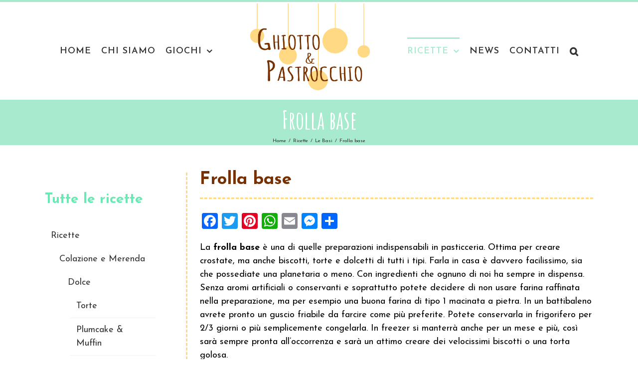

--- FILE ---
content_type: text/html; charset=UTF-8
request_url: https://www.ghiottoepastrocchio.it/ricette/le-basi/frolla-base/
body_size: 31770
content:
<!-- This page is cached by the Hummingbird Performance plugin v3.5.0 - https://wordpress.org/plugins/hummingbird-performance/. --><!DOCTYPE html>
<html class="avada-html-layout-wide avada-html-header-position-top" lang="it-IT" prefix="og: http://ogp.me/ns# fb: http://ogp.me/ns/fb#">
<head>
	<meta http-equiv="X-UA-Compatible" content="IE=edge" />
	<meta http-equiv="Content-Type" content="text/html; charset=utf-8"/>
	<meta name="viewport" content="width=device-width, initial-scale=1" />
	<meta name='robots' content='index, follow, max-image-preview:large, max-snippet:-1, max-video-preview:-1' />
	<style>img:is([sizes="auto" i], [sizes^="auto," i]) { contain-intrinsic-size: 3000px 1500px }</style>
	
	<!-- This site is optimized with the Yoast SEO plugin v24.1 - https://yoast.com/wordpress/plugins/seo/ -->
	<title>Frolla Base - Ricette Di Base - Ghiotto e Pastrocchio</title>
	<meta name="description" content="La Frolla base è una delle classiche ricette, essenziali in pasticceria. Ottima per prepare crostate, biscotti, torte e dolcetti per i nostri bambini!" />
	<link rel="canonical" href="https://www.ghiottoepastrocchio.it/ricette/le-basi/frolla-base/" />
	<meta property="og:locale" content="it_IT" />
	<meta property="og:type" content="article" />
	<meta property="og:title" content="Frolla Base - Ricette Di Base - Ghiotto e Pastrocchio" />
	<meta property="og:description" content="La Frolla base è una delle classiche ricette, essenziali in pasticceria. Ottima per prepare crostate, biscotti, torte e dolcetti per i nostri bambini!" />
	<meta property="og:url" content="https://www.ghiottoepastrocchio.it/ricette/le-basi/frolla-base/" />
	<meta property="og:site_name" content="Ghiotto e Pastrocchio" />
	<meta property="article:published_time" content="2020-04-15T19:56:20+00:00" />
	<meta property="og:image" content="https://www.ghiottoepastrocchio.it/wp-content/uploads/2020/04/frolla-q.jpeg" />
	<meta property="og:image:width" content="600" />
	<meta property="og:image:height" content="600" />
	<meta property="og:image:type" content="image/jpeg" />
	<meta name="author" content="Daniela" />
	<meta name="twitter:card" content="summary_large_image" />
	<meta name="twitter:creator" content="@GhiottoePastrocchio" />
	<meta name="twitter:site" content="@GhiottoePastrocchio" />
	<meta name="twitter:label1" content="Scritto da" />
	<meta name="twitter:data1" content="Daniela" />
	<meta name="twitter:label2" content="Tempo di lettura stimato" />
	<meta name="twitter:data2" content="7 minuti" />
	<script type="application/ld+json" class="yoast-schema-graph">{"@context":"https://schema.org","@graph":[{"@type":"Article","@id":"https://www.ghiottoepastrocchio.it/ricette/le-basi/frolla-base/#article","isPartOf":{"@id":"https://www.ghiottoepastrocchio.it/ricette/le-basi/frolla-base/"},"author":{"name":"Daniela","@id":"https://www.ghiottoepastrocchio.it/#/schema/person/fb13eee28cd701732dcfcfd116cdb0b4"},"headline":"Frolla base","datePublished":"2020-04-15T19:56:20+00:00","dateModified":"2020-04-15T19:56:20+00:00","mainEntityOfPage":{"@id":"https://www.ghiottoepastrocchio.it/ricette/le-basi/frolla-base/"},"wordCount":1484,"commentCount":0,"publisher":{"@id":"https://www.ghiottoepastrocchio.it/#/schema/person/731100a4184aac0e4cbefa7a774d6e70"},"image":{"@id":"https://www.ghiottoepastrocchio.it/ricette/le-basi/frolla-base/#primaryimage"},"thumbnailUrl":"https://www.ghiottoepastrocchio.it/wp-content/uploads/2020/04/frolla-q.jpeg","keywords":["pasta frolla"],"articleSection":["Le Basi","Ricette"],"inLanguage":"it-IT","potentialAction":[{"@type":"CommentAction","name":"Comment","target":["https://www.ghiottoepastrocchio.it/ricette/le-basi/frolla-base/#respond"]}]},{"@type":"WebPage","@id":"https://www.ghiottoepastrocchio.it/ricette/le-basi/frolla-base/","url":"https://www.ghiottoepastrocchio.it/ricette/le-basi/frolla-base/","name":"Frolla Base - Ricette Di Base - Ghiotto e Pastrocchio","isPartOf":{"@id":"https://www.ghiottoepastrocchio.it/#website"},"primaryImageOfPage":{"@id":"https://www.ghiottoepastrocchio.it/ricette/le-basi/frolla-base/#primaryimage"},"image":{"@id":"https://www.ghiottoepastrocchio.it/ricette/le-basi/frolla-base/#primaryimage"},"thumbnailUrl":"https://www.ghiottoepastrocchio.it/wp-content/uploads/2020/04/frolla-q.jpeg","datePublished":"2020-04-15T19:56:20+00:00","dateModified":"2020-04-15T19:56:20+00:00","description":"La Frolla base è una delle classiche ricette, essenziali in pasticceria. Ottima per prepare crostate, biscotti, torte e dolcetti per i nostri bambini!","breadcrumb":{"@id":"https://www.ghiottoepastrocchio.it/ricette/le-basi/frolla-base/#breadcrumb"},"inLanguage":"it-IT","potentialAction":[{"@type":"ReadAction","target":["https://www.ghiottoepastrocchio.it/ricette/le-basi/frolla-base/"]}]},{"@type":"ImageObject","inLanguage":"it-IT","@id":"https://www.ghiottoepastrocchio.it/ricette/le-basi/frolla-base/#primaryimage","url":"https://www.ghiottoepastrocchio.it/wp-content/uploads/2020/04/frolla-q.jpeg","contentUrl":"https://www.ghiottoepastrocchio.it/wp-content/uploads/2020/04/frolla-q.jpeg","width":600,"height":600,"caption":"Frolla base"},{"@type":"BreadcrumbList","@id":"https://www.ghiottoepastrocchio.it/ricette/le-basi/frolla-base/#breadcrumb","itemListElement":[{"@type":"ListItem","position":1,"name":"Home","item":"https://www.ghiottoepastrocchio.it/"},{"@type":"ListItem","position":2,"name":"Frolla base"}]},{"@type":"WebSite","@id":"https://www.ghiottoepastrocchio.it/#website","url":"https://www.ghiottoepastrocchio.it/","name":"Ghiotto e Pastrocchio","description":"Cuciniamo e giochiamo","publisher":{"@id":"https://www.ghiottoepastrocchio.it/#/schema/person/731100a4184aac0e4cbefa7a774d6e70"},"potentialAction":[{"@type":"SearchAction","target":{"@type":"EntryPoint","urlTemplate":"https://www.ghiottoepastrocchio.it/?s={search_term_string}"},"query-input":{"@type":"PropertyValueSpecification","valueRequired":true,"valueName":"search_term_string"}}],"inLanguage":"it-IT"},{"@type":["Person","Organization"],"@id":"https://www.ghiottoepastrocchio.it/#/schema/person/731100a4184aac0e4cbefa7a774d6e70","name":"Maria","image":{"@type":"ImageObject","inLanguage":"it-IT","@id":"https://www.ghiottoepastrocchio.it/#/schema/person/image/","url":"https://secure.gravatar.com/avatar/eb4b4982c9459f938487804798e2819e?s=96&d=mm&r=g","contentUrl":"https://secure.gravatar.com/avatar/eb4b4982c9459f938487804798e2819e?s=96&d=mm&r=g","caption":"Maria"},"logo":{"@id":"https://www.ghiottoepastrocchio.it/#/schema/person/image/"},"sameAs":["https://www.ghiottoepastrocchio.it"]},{"@type":"Person","@id":"https://www.ghiottoepastrocchio.it/#/schema/person/fb13eee28cd701732dcfcfd116cdb0b4","name":"Daniela","image":{"@type":"ImageObject","inLanguage":"it-IT","@id":"https://www.ghiottoepastrocchio.it/#/schema/person/image/","url":"https://secure.gravatar.com/avatar/a7a82f5def9bc0d541cd0b923c3f9511?s=96&d=mm&r=g","contentUrl":"https://secure.gravatar.com/avatar/a7a82f5def9bc0d541cd0b923c3f9511?s=96&d=mm&r=g","caption":"Daniela"},"sameAs":["https://www.ghiottoepastrocchio.it"],"url":"https://www.ghiottoepastrocchio.it/chi-siamo"}]}</script>
	<!-- / Yoast SEO plugin. -->


<link rel='dns-prefetch' href='//static.addtoany.com' />
<link rel='dns-prefetch' href='//fonts.googleapis.com' />
<link rel="alternate" type="application/rss+xml" title="Ghiotto e Pastrocchio &raquo; Feed" href="https://www.ghiottoepastrocchio.it/feed/" />
<link rel="alternate" type="application/rss+xml" title="Ghiotto e Pastrocchio &raquo; Feed dei commenti" href="https://www.ghiottoepastrocchio.it/comments/feed/" />
					<link rel="shortcut icon" href="https://www.ghiottoepastrocchio.it/wp-content/uploads/2016/11/ghiottoepastrocchio-favicon.png" type="image/x-icon" />
		
					<!-- For iPhone -->
			<link rel="apple-touch-icon" href="https://www.ghiottoepastrocchio.it/wp-content/uploads/2016/11/ghiottoepastrocchio-favicon.png">
		
		
					<!-- For iPad -->
			<link rel="apple-touch-icon" sizes="72x72" href="https://www.ghiottoepastrocchio.it/wp-content/uploads/2016/11/ghiottoepastrocchio-favicon.png">
		
				<link rel="alternate" type="application/rss+xml" title="Ghiotto e Pastrocchio &raquo; Frolla base Feed dei commenti" href="https://www.ghiottoepastrocchio.it/ricette/le-basi/frolla-base/feed/" />

		<meta property="og:title" content="Frolla base"/>
		<meta property="og:type" content="article"/>
		<meta property="og:url" content="https://www.ghiottoepastrocchio.it/ricette/le-basi/frolla-base/"/>
		<meta property="og:site_name" content="Ghiotto e Pastrocchio"/>
		<meta property="og:description" content="La frolla base è una di quelle preparazioni indispensabili in pasticceria. Ottima per creare crostate, ma anche biscotti, torte e dolcetti di tutti i tipi. Farla in casa è davvero facilissimo, sia che possediate una planetaria o meno. Con ingredienti che ognuno di noi ha sempre in dispensa. Senza aromi artificiali o conservanti"/>

									<meta property="og:image" content="https://www.ghiottoepastrocchio.it/wp-content/uploads/2020/04/frolla-q.jpeg"/>
							<script type="text/javascript">
/* <![CDATA[ */
window._wpemojiSettings = {"baseUrl":"https:\/\/s.w.org\/images\/core\/emoji\/15.0.3\/72x72\/","ext":".png","svgUrl":"https:\/\/s.w.org\/images\/core\/emoji\/15.0.3\/svg\/","svgExt":".svg","source":{"concatemoji":"https:\/\/www.ghiottoepastrocchio.it\/wp-includes\/js\/wp-emoji-release.min.js?ver=9d4ab95c10295edddc3991c246ec5caf"}};
/*! This file is auto-generated */
!function(i,n){var o,s,e;function c(e){try{var t={supportTests:e,timestamp:(new Date).valueOf()};sessionStorage.setItem(o,JSON.stringify(t))}catch(e){}}function p(e,t,n){e.clearRect(0,0,e.canvas.width,e.canvas.height),e.fillText(t,0,0);var t=new Uint32Array(e.getImageData(0,0,e.canvas.width,e.canvas.height).data),r=(e.clearRect(0,0,e.canvas.width,e.canvas.height),e.fillText(n,0,0),new Uint32Array(e.getImageData(0,0,e.canvas.width,e.canvas.height).data));return t.every(function(e,t){return e===r[t]})}function u(e,t,n){switch(t){case"flag":return n(e,"\ud83c\udff3\ufe0f\u200d\u26a7\ufe0f","\ud83c\udff3\ufe0f\u200b\u26a7\ufe0f")?!1:!n(e,"\ud83c\uddfa\ud83c\uddf3","\ud83c\uddfa\u200b\ud83c\uddf3")&&!n(e,"\ud83c\udff4\udb40\udc67\udb40\udc62\udb40\udc65\udb40\udc6e\udb40\udc67\udb40\udc7f","\ud83c\udff4\u200b\udb40\udc67\u200b\udb40\udc62\u200b\udb40\udc65\u200b\udb40\udc6e\u200b\udb40\udc67\u200b\udb40\udc7f");case"emoji":return!n(e,"\ud83d\udc26\u200d\u2b1b","\ud83d\udc26\u200b\u2b1b")}return!1}function f(e,t,n){var r="undefined"!=typeof WorkerGlobalScope&&self instanceof WorkerGlobalScope?new OffscreenCanvas(300,150):i.createElement("canvas"),a=r.getContext("2d",{willReadFrequently:!0}),o=(a.textBaseline="top",a.font="600 32px Arial",{});return e.forEach(function(e){o[e]=t(a,e,n)}),o}function t(e){var t=i.createElement("script");t.src=e,t.defer=!0,i.head.appendChild(t)}"undefined"!=typeof Promise&&(o="wpEmojiSettingsSupports",s=["flag","emoji"],n.supports={everything:!0,everythingExceptFlag:!0},e=new Promise(function(e){i.addEventListener("DOMContentLoaded",e,{once:!0})}),new Promise(function(t){var n=function(){try{var e=JSON.parse(sessionStorage.getItem(o));if("object"==typeof e&&"number"==typeof e.timestamp&&(new Date).valueOf()<e.timestamp+604800&&"object"==typeof e.supportTests)return e.supportTests}catch(e){}return null}();if(!n){if("undefined"!=typeof Worker&&"undefined"!=typeof OffscreenCanvas&&"undefined"!=typeof URL&&URL.createObjectURL&&"undefined"!=typeof Blob)try{var e="postMessage("+f.toString()+"("+[JSON.stringify(s),u.toString(),p.toString()].join(",")+"));",r=new Blob([e],{type:"text/javascript"}),a=new Worker(URL.createObjectURL(r),{name:"wpTestEmojiSupports"});return void(a.onmessage=function(e){c(n=e.data),a.terminate(),t(n)})}catch(e){}c(n=f(s,u,p))}t(n)}).then(function(e){for(var t in e)n.supports[t]=e[t],n.supports.everything=n.supports.everything&&n.supports[t],"flag"!==t&&(n.supports.everythingExceptFlag=n.supports.everythingExceptFlag&&n.supports[t]);n.supports.everythingExceptFlag=n.supports.everythingExceptFlag&&!n.supports.flag,n.DOMReady=!1,n.readyCallback=function(){n.DOMReady=!0}}).then(function(){return e}).then(function(){var e;n.supports.everything||(n.readyCallback(),(e=n.source||{}).concatemoji?t(e.concatemoji):e.wpemoji&&e.twemoji&&(t(e.twemoji),t(e.wpemoji)))}))}((window,document),window._wpemojiSettings);
/* ]]> */
</script>
<link rel='stylesheet' id='validate-engine-css-css' href='https://www.ghiottoepastrocchio.it/wp-content/plugins/wysija-newsletters/css/validationEngine.jquery.css?ver=2.21' type='text/css' media='all' />
<link rel='stylesheet' id='sbi_styles-css' href='https://www.ghiottoepastrocchio.it/wp-content/plugins/instagram-feed/css/sbi-styles.min.css?ver=6.6.1' type='text/css' media='all' />
<link rel='stylesheet' id='layerslider-css' href='https://www.ghiottoepastrocchio.it/wp-content/plugins/LayerSlider/static/layerslider/css/layerslider.css?ver=6.10.2' type='text/css' media='all' />
<link rel='stylesheet' id='ls-google-fonts-css' href='https://fonts.googleapis.com/css?family=Lato:100,300,regular,700,900%7COpen+Sans:300%7CIndie+Flower:regular%7COswald:300,regular,700&#038;subset=latin%2Clatin-ext' type='text/css' media='all' />
<style id='wp-emoji-styles-inline-css' type='text/css'>

	img.wp-smiley, img.emoji {
		display: inline !important;
		border: none !important;
		box-shadow: none !important;
		height: 1em !important;
		width: 1em !important;
		margin: 0 0.07em !important;
		vertical-align: -0.1em !important;
		background: none !important;
		padding: 0 !important;
	}
</style>
<style id='jquery-categories-list-categories-block-style-inline-css' type='text/css'>
.js-categories-list a,.js-categories-list a:focus,.js-categories-list a:hover{text-decoration:none}.js-categories-list .loading{display:inline-block;padding-left:5px;vertical-align:middle;width:25px}.jcl-hide{display:none}body .wp-block-js-categories-list-categories-widget ul.jcl_widget,body .wp-block-js-categories-list-categories-widget ul.jcl_widget ul,body ul.jcl_widget,ul.jcl_widget ul{list-style:none;padding-left:0}.jcl_widget ul li,.wp-block-js-categories-list-categories-widget ul.jcl_widget li{list-style:none}.jcl_widget li a{display:inline-block}.jcl_symbol{min-height:16px;width:16px}.layout-left .jcl_symbol{display:inline-block;margin-right:5px}.layout-right .jcl_symbol{margin-left:5px}.layout-right .no_child{display:none}

</style>
<style id='classic-theme-styles-inline-css' type='text/css'>
/*! This file is auto-generated */
.wp-block-button__link{color:#fff;background-color:#32373c;border-radius:9999px;box-shadow:none;text-decoration:none;padding:calc(.667em + 2px) calc(1.333em + 2px);font-size:1.125em}.wp-block-file__button{background:#32373c;color:#fff;text-decoration:none}
</style>
<style id='global-styles-inline-css' type='text/css'>
:root{--wp--preset--aspect-ratio--square: 1;--wp--preset--aspect-ratio--4-3: 4/3;--wp--preset--aspect-ratio--3-4: 3/4;--wp--preset--aspect-ratio--3-2: 3/2;--wp--preset--aspect-ratio--2-3: 2/3;--wp--preset--aspect-ratio--16-9: 16/9;--wp--preset--aspect-ratio--9-16: 9/16;--wp--preset--color--black: #000000;--wp--preset--color--cyan-bluish-gray: #abb8c3;--wp--preset--color--white: #ffffff;--wp--preset--color--pale-pink: #f78da7;--wp--preset--color--vivid-red: #cf2e2e;--wp--preset--color--luminous-vivid-orange: #ff6900;--wp--preset--color--luminous-vivid-amber: #fcb900;--wp--preset--color--light-green-cyan: #7bdcb5;--wp--preset--color--vivid-green-cyan: #00d084;--wp--preset--color--pale-cyan-blue: #8ed1fc;--wp--preset--color--vivid-cyan-blue: #0693e3;--wp--preset--color--vivid-purple: #9b51e0;--wp--preset--gradient--vivid-cyan-blue-to-vivid-purple: linear-gradient(135deg,rgba(6,147,227,1) 0%,rgb(155,81,224) 100%);--wp--preset--gradient--light-green-cyan-to-vivid-green-cyan: linear-gradient(135deg,rgb(122,220,180) 0%,rgb(0,208,130) 100%);--wp--preset--gradient--luminous-vivid-amber-to-luminous-vivid-orange: linear-gradient(135deg,rgba(252,185,0,1) 0%,rgba(255,105,0,1) 100%);--wp--preset--gradient--luminous-vivid-orange-to-vivid-red: linear-gradient(135deg,rgba(255,105,0,1) 0%,rgb(207,46,46) 100%);--wp--preset--gradient--very-light-gray-to-cyan-bluish-gray: linear-gradient(135deg,rgb(238,238,238) 0%,rgb(169,184,195) 100%);--wp--preset--gradient--cool-to-warm-spectrum: linear-gradient(135deg,rgb(74,234,220) 0%,rgb(151,120,209) 20%,rgb(207,42,186) 40%,rgb(238,44,130) 60%,rgb(251,105,98) 80%,rgb(254,248,76) 100%);--wp--preset--gradient--blush-light-purple: linear-gradient(135deg,rgb(255,206,236) 0%,rgb(152,150,240) 100%);--wp--preset--gradient--blush-bordeaux: linear-gradient(135deg,rgb(254,205,165) 0%,rgb(254,45,45) 50%,rgb(107,0,62) 100%);--wp--preset--gradient--luminous-dusk: linear-gradient(135deg,rgb(255,203,112) 0%,rgb(199,81,192) 50%,rgb(65,88,208) 100%);--wp--preset--gradient--pale-ocean: linear-gradient(135deg,rgb(255,245,203) 0%,rgb(182,227,212) 50%,rgb(51,167,181) 100%);--wp--preset--gradient--electric-grass: linear-gradient(135deg,rgb(202,248,128) 0%,rgb(113,206,126) 100%);--wp--preset--gradient--midnight: linear-gradient(135deg,rgb(2,3,129) 0%,rgb(40,116,252) 100%);--wp--preset--font-size--small: 13.5px;--wp--preset--font-size--medium: 20px;--wp--preset--font-size--large: 27px;--wp--preset--font-size--x-large: 42px;--wp--preset--font-size--normal: 18px;--wp--preset--font-size--xlarge: 36px;--wp--preset--font-size--huge: 54px;--wp--preset--spacing--20: 0.44rem;--wp--preset--spacing--30: 0.67rem;--wp--preset--spacing--40: 1rem;--wp--preset--spacing--50: 1.5rem;--wp--preset--spacing--60: 2.25rem;--wp--preset--spacing--70: 3.38rem;--wp--preset--spacing--80: 5.06rem;--wp--preset--shadow--natural: 6px 6px 9px rgba(0, 0, 0, 0.2);--wp--preset--shadow--deep: 12px 12px 50px rgba(0, 0, 0, 0.4);--wp--preset--shadow--sharp: 6px 6px 0px rgba(0, 0, 0, 0.2);--wp--preset--shadow--outlined: 6px 6px 0px -3px rgba(255, 255, 255, 1), 6px 6px rgba(0, 0, 0, 1);--wp--preset--shadow--crisp: 6px 6px 0px rgba(0, 0, 0, 1);}:where(.is-layout-flex){gap: 0.5em;}:where(.is-layout-grid){gap: 0.5em;}body .is-layout-flex{display: flex;}.is-layout-flex{flex-wrap: wrap;align-items: center;}.is-layout-flex > :is(*, div){margin: 0;}body .is-layout-grid{display: grid;}.is-layout-grid > :is(*, div){margin: 0;}:where(.wp-block-columns.is-layout-flex){gap: 2em;}:where(.wp-block-columns.is-layout-grid){gap: 2em;}:where(.wp-block-post-template.is-layout-flex){gap: 1.25em;}:where(.wp-block-post-template.is-layout-grid){gap: 1.25em;}.has-black-color{color: var(--wp--preset--color--black) !important;}.has-cyan-bluish-gray-color{color: var(--wp--preset--color--cyan-bluish-gray) !important;}.has-white-color{color: var(--wp--preset--color--white) !important;}.has-pale-pink-color{color: var(--wp--preset--color--pale-pink) !important;}.has-vivid-red-color{color: var(--wp--preset--color--vivid-red) !important;}.has-luminous-vivid-orange-color{color: var(--wp--preset--color--luminous-vivid-orange) !important;}.has-luminous-vivid-amber-color{color: var(--wp--preset--color--luminous-vivid-amber) !important;}.has-light-green-cyan-color{color: var(--wp--preset--color--light-green-cyan) !important;}.has-vivid-green-cyan-color{color: var(--wp--preset--color--vivid-green-cyan) !important;}.has-pale-cyan-blue-color{color: var(--wp--preset--color--pale-cyan-blue) !important;}.has-vivid-cyan-blue-color{color: var(--wp--preset--color--vivid-cyan-blue) !important;}.has-vivid-purple-color{color: var(--wp--preset--color--vivid-purple) !important;}.has-black-background-color{background-color: var(--wp--preset--color--black) !important;}.has-cyan-bluish-gray-background-color{background-color: var(--wp--preset--color--cyan-bluish-gray) !important;}.has-white-background-color{background-color: var(--wp--preset--color--white) !important;}.has-pale-pink-background-color{background-color: var(--wp--preset--color--pale-pink) !important;}.has-vivid-red-background-color{background-color: var(--wp--preset--color--vivid-red) !important;}.has-luminous-vivid-orange-background-color{background-color: var(--wp--preset--color--luminous-vivid-orange) !important;}.has-luminous-vivid-amber-background-color{background-color: var(--wp--preset--color--luminous-vivid-amber) !important;}.has-light-green-cyan-background-color{background-color: var(--wp--preset--color--light-green-cyan) !important;}.has-vivid-green-cyan-background-color{background-color: var(--wp--preset--color--vivid-green-cyan) !important;}.has-pale-cyan-blue-background-color{background-color: var(--wp--preset--color--pale-cyan-blue) !important;}.has-vivid-cyan-blue-background-color{background-color: var(--wp--preset--color--vivid-cyan-blue) !important;}.has-vivid-purple-background-color{background-color: var(--wp--preset--color--vivid-purple) !important;}.has-black-border-color{border-color: var(--wp--preset--color--black) !important;}.has-cyan-bluish-gray-border-color{border-color: var(--wp--preset--color--cyan-bluish-gray) !important;}.has-white-border-color{border-color: var(--wp--preset--color--white) !important;}.has-pale-pink-border-color{border-color: var(--wp--preset--color--pale-pink) !important;}.has-vivid-red-border-color{border-color: var(--wp--preset--color--vivid-red) !important;}.has-luminous-vivid-orange-border-color{border-color: var(--wp--preset--color--luminous-vivid-orange) !important;}.has-luminous-vivid-amber-border-color{border-color: var(--wp--preset--color--luminous-vivid-amber) !important;}.has-light-green-cyan-border-color{border-color: var(--wp--preset--color--light-green-cyan) !important;}.has-vivid-green-cyan-border-color{border-color: var(--wp--preset--color--vivid-green-cyan) !important;}.has-pale-cyan-blue-border-color{border-color: var(--wp--preset--color--pale-cyan-blue) !important;}.has-vivid-cyan-blue-border-color{border-color: var(--wp--preset--color--vivid-cyan-blue) !important;}.has-vivid-purple-border-color{border-color: var(--wp--preset--color--vivid-purple) !important;}.has-vivid-cyan-blue-to-vivid-purple-gradient-background{background: var(--wp--preset--gradient--vivid-cyan-blue-to-vivid-purple) !important;}.has-light-green-cyan-to-vivid-green-cyan-gradient-background{background: var(--wp--preset--gradient--light-green-cyan-to-vivid-green-cyan) !important;}.has-luminous-vivid-amber-to-luminous-vivid-orange-gradient-background{background: var(--wp--preset--gradient--luminous-vivid-amber-to-luminous-vivid-orange) !important;}.has-luminous-vivid-orange-to-vivid-red-gradient-background{background: var(--wp--preset--gradient--luminous-vivid-orange-to-vivid-red) !important;}.has-very-light-gray-to-cyan-bluish-gray-gradient-background{background: var(--wp--preset--gradient--very-light-gray-to-cyan-bluish-gray) !important;}.has-cool-to-warm-spectrum-gradient-background{background: var(--wp--preset--gradient--cool-to-warm-spectrum) !important;}.has-blush-light-purple-gradient-background{background: var(--wp--preset--gradient--blush-light-purple) !important;}.has-blush-bordeaux-gradient-background{background: var(--wp--preset--gradient--blush-bordeaux) !important;}.has-luminous-dusk-gradient-background{background: var(--wp--preset--gradient--luminous-dusk) !important;}.has-pale-ocean-gradient-background{background: var(--wp--preset--gradient--pale-ocean) !important;}.has-electric-grass-gradient-background{background: var(--wp--preset--gradient--electric-grass) !important;}.has-midnight-gradient-background{background: var(--wp--preset--gradient--midnight) !important;}.has-small-font-size{font-size: var(--wp--preset--font-size--small) !important;}.has-medium-font-size{font-size: var(--wp--preset--font-size--medium) !important;}.has-large-font-size{font-size: var(--wp--preset--font-size--large) !important;}.has-x-large-font-size{font-size: var(--wp--preset--font-size--x-large) !important;}
:where(.wp-block-post-template.is-layout-flex){gap: 1.25em;}:where(.wp-block-post-template.is-layout-grid){gap: 1.25em;}
:where(.wp-block-columns.is-layout-flex){gap: 2em;}:where(.wp-block-columns.is-layout-grid){gap: 2em;}
:root :where(.wp-block-pullquote){font-size: 1.5em;line-height: 1.6;}
</style>
<link rel='stylesheet' id='rs-plugin-settings-css' href='https://www.ghiottoepastrocchio.it/wp-content/plugins/revslider/public/assets/css/rs6.css?ver=6.2.17' type='text/css' media='all' />
<style id='rs-plugin-settings-inline-css' type='text/css'>
#layerslider-wrapper .ls-shadow-top,.rev_slider_wrapper .shadow-left{display:none !important}
</style>
<link rel='stylesheet' id='udefault-css' href='https://www.ghiottoepastrocchio.it/wp-content/plugins/ultimate-wp-query-search-filter/themes/default.css?ver=all' type='text/css' media='all' />
<link rel='stylesheet' id='avada-parent-stylesheet-css' href='https://www.ghiottoepastrocchio.it/wp-content/themes/Avada/style.css?ver=9d4ab95c10295edddc3991c246ec5caf' type='text/css' media='all' />
<link rel='stylesheet' id='avada-stylesheet-css' href='https://www.ghiottoepastrocchio.it/wp-content/themes/Avada/assets/css/style.min.css?ver=6.2.3' type='text/css' media='all' />
<!--[if IE]>
<link rel='stylesheet' id='avada-IE-css' href='https://www.ghiottoepastrocchio.it/wp-content/themes/Avada/assets/css/ie.min.css?ver=6.2.3' type='text/css' media='all' />
<style id='avada-IE-inline-css' type='text/css'>
.avada-select-parent .select-arrow{background-color:#ffffff}
.select-arrow{background-color:#ffffff}
</style>
<![endif]-->
<link rel='stylesheet' id='fusion-dynamic-css-css' href='https://www.ghiottoepastrocchio.it/wp-content/uploads/fusion-styles/4211ec3da19438b2eabc976f5aae1d87.min.css?ver=2.2.3' type='text/css' media='all' />
<link rel='stylesheet' id='addtoany-css' href='https://www.ghiottoepastrocchio.it/wp-content/plugins/add-to-any/addtoany.min.css?ver=1.16' type='text/css' media='all' />
<script type="text/javascript" id="layerslider-greensock-js-extra">
/* <![CDATA[ */
var LS_Meta = {"v":"6.10.2"};
/* ]]> */
</script>
<script type="text/javascript" src="https://www.ghiottoepastrocchio.it/wp-content/plugins/LayerSlider/static/layerslider/js/greensock.js?ver=1.19.0" id="layerslider-greensock-js"></script>
<script type="text/javascript" src="https://www.ghiottoepastrocchio.it/wp-includes/js/jquery/jquery.min.js?ver=3.7.1" id="jquery-core-js"></script>
<script type="text/javascript" src="https://www.ghiottoepastrocchio.it/wp-includes/js/jquery/jquery-migrate.min.js?ver=3.4.1" id="jquery-migrate-js"></script>
<script type="text/javascript" src="https://www.ghiottoepastrocchio.it/wp-content/plugins/LayerSlider/static/layerslider/js/layerslider.kreaturamedia.jquery.js?ver=6.10.2" id="layerslider-js"></script>
<script type="text/javascript" src="https://www.ghiottoepastrocchio.it/wp-content/plugins/LayerSlider/static/layerslider/js/layerslider.transitions.js?ver=6.10.2" id="layerslider-transitions-js"></script>
<script type="text/javascript" id="addtoany-core-js-before">
/* <![CDATA[ */
window.a2a_config=window.a2a_config||{};a2a_config.callbacks=[];a2a_config.overlays=[];a2a_config.templates={};a2a_localize = {
	Share: "Condividi",
	Save: "Salva",
	Subscribe: "Abbonati",
	Email: "Email",
	Bookmark: "Segnalibro",
	ShowAll: "espandi",
	ShowLess: "comprimi",
	FindServices: "Trova servizi",
	FindAnyServiceToAddTo: "Trova subito un servizio da aggiungere",
	PoweredBy: "Powered by",
	ShareViaEmail: "Condividi via email",
	SubscribeViaEmail: "Iscriviti via email",
	BookmarkInYourBrowser: "Aggiungi ai segnalibri",
	BookmarkInstructions: "Premi Ctrl+D o \u2318+D per mettere questa pagina nei preferiti",
	AddToYourFavorites: "Aggiungi ai favoriti",
	SendFromWebOrProgram: "Invia da qualsiasi indirizzo email o programma di posta elettronica",
	EmailProgram: "Programma di posta elettronica",
	More: "Di più&#8230;",
	ThanksForSharing: "Grazie per la condivisione!",
	ThanksForFollowing: "Thanks for following!"
};
/* ]]> */
</script>
<script type="text/javascript" defer src="https://www.ghiottoepastrocchio.it/wp-content/uploads/hummingbird-assets/104306018e9fb69af6d078fc2354fcc4.js" id="addtoany-core-js"></script>
<script type="text/javascript" defer src="https://www.ghiottoepastrocchio.it/wp-content/plugins/add-to-any/addtoany.min.js?ver=1.1" id="addtoany-jquery-js"></script>
<script type="text/javascript" src="https://www.ghiottoepastrocchio.it/wp-content/plugins/revslider/public/assets/js/rbtools.min.js?ver=6.2.17" id="tp-tools-js"></script>
<script type="text/javascript" src="https://www.ghiottoepastrocchio.it/wp-content/plugins/revslider/public/assets/js/rs6.min.js?ver=6.2.17" id="revmin-js"></script>
<meta name="generator" content="Powered by LayerSlider 6.10.2 - Multi-Purpose, Responsive, Parallax, Mobile-Friendly Slider Plugin for WordPress." />
<!-- LayerSlider updates and docs at: https://layerslider.kreaturamedia.com -->
<link rel="https://api.w.org/" href="https://www.ghiottoepastrocchio.it/wp-json/" /><link rel="alternate" title="JSON" type="application/json" href="https://www.ghiottoepastrocchio.it/wp-json/wp/v2/posts/2823" /><link rel="EditURI" type="application/rsd+xml" title="RSD" href="https://www.ghiottoepastrocchio.it/xmlrpc.php?rsd" />

<link rel='shortlink' href='https://www.ghiottoepastrocchio.it/?p=2823' />
<link rel="alternate" title="oEmbed (JSON)" type="application/json+oembed" href="https://www.ghiottoepastrocchio.it/wp-json/oembed/1.0/embed?url=https%3A%2F%2Fwww.ghiottoepastrocchio.it%2Fricette%2Fle-basi%2Ffrolla-base%2F" />
<link rel="alternate" title="oEmbed (XML)" type="text/xml+oembed" href="https://www.ghiottoepastrocchio.it/wp-json/oembed/1.0/embed?url=https%3A%2F%2Fwww.ghiottoepastrocchio.it%2Fricette%2Fle-basi%2Ffrolla-base%2F&#038;format=xml" />
<style>
		#category-posts-2-internal ul {padding: 0;}
#category-posts-2-internal .cat-post-item img {max-width: initial; max-height: initial; margin: initial;}
#category-posts-2-internal .cat-post-author {margin-bottom: 0;}
#category-posts-2-internal .cat-post-thumbnail {margin: 5px 10px 5px 0;}
#category-posts-2-internal .cat-post-item:before {content: ""; clear: both;}
#category-posts-2-internal .cat-post-excerpt-more {display: inline-block;}
#category-posts-2-internal .cat-post-item {list-style: none; margin: 3px 0 10px; padding: 3px 0;}
#category-posts-2-internal .cat-post-current .cat-post-title {font-weight: bold; text-transform: uppercase;}
#category-posts-2-internal [class*=cat-post-tax] {font-size: 0.85em;}
#category-posts-2-internal [class*=cat-post-tax] * {display:inline-block;}
#category-posts-2-internal .cat-post-item:after {content: ""; display: table;	clear: both;}
#category-posts-2-internal .cat-post-item .cat-post-title {overflow: hidden;text-overflow: ellipsis;white-space: initial;display: -webkit-box;-webkit-line-clamp: 2;-webkit-box-orient: vertical;padding-bottom: 0 !important;}
#category-posts-2-internal .cat-post-item:after {content: ""; display: table;	clear: both;}
#category-posts-2-internal .cat-post-thumbnail {display:block; float:left; margin:5px 10px 5px 0;}
#category-posts-2-internal .cat-post-crop {overflow:hidden;display:block;}
#category-posts-2-internal p {margin:5px 0 0 0}
#category-posts-2-internal li > div {margin:5px 0 0 0; clear:both;}
#category-posts-2-internal .dashicons {vertical-align:middle;}
#category-posts-2-internal .cat-post-thumbnail .cat-post-crop img {height: 45px;}
#category-posts-2-internal .cat-post-thumbnail .cat-post-crop img {width: 45px;}
#category-posts-2-internal .cat-post-thumbnail .cat-post-crop img {object-fit: cover; max-width: 100%; display: block;}
#category-posts-2-internal .cat-post-thumbnail .cat-post-crop-not-supported img {width: 100%;}
#category-posts-2-internal .cat-post-thumbnail {max-width:100%;}
#category-posts-2-internal .cat-post-item img {margin: initial;}
#category-posts-3-internal ul {padding: 0;}
#category-posts-3-internal .cat-post-item img {max-width: initial; max-height: initial; margin: initial;}
#category-posts-3-internal .cat-post-author {margin-bottom: 0;}
#category-posts-3-internal .cat-post-thumbnail {margin: 5px 10px 5px 0;}
#category-posts-3-internal .cat-post-item:before {content: ""; clear: both;}
#category-posts-3-internal .cat-post-excerpt-more {display: inline-block;}
#category-posts-3-internal .cat-post-item {list-style: none; margin: 3px 0 10px; padding: 3px 0;}
#category-posts-3-internal .cat-post-current .cat-post-title {font-weight: bold; text-transform: uppercase;}
#category-posts-3-internal [class*=cat-post-tax] {font-size: 0.85em;}
#category-posts-3-internal [class*=cat-post-tax] * {display:inline-block;}
#category-posts-3-internal .cat-post-item:after {content: ""; display: table;	clear: both;}
#category-posts-3-internal .cat-post-item .cat-post-title {overflow: hidden;text-overflow: ellipsis;white-space: initial;display: -webkit-box;-webkit-line-clamp: 2;-webkit-box-orient: vertical;padding-bottom: 0 !important;}
#category-posts-3-internal .cat-post-item:after {content: ""; display: table;	clear: both;}
#category-posts-3-internal .cat-post-thumbnail {display:block; float:left; margin:5px 10px 5px 0;}
#category-posts-3-internal .cat-post-crop {overflow:hidden;display:block;}
#category-posts-3-internal p {margin:5px 0 0 0}
#category-posts-3-internal li > div {margin:5px 0 0 0; clear:both;}
#category-posts-3-internal .dashicons {vertical-align:middle;}
#category-posts-3-internal .cat-post-thumbnail .cat-post-crop img {height: 45px;}
#category-posts-3-internal .cat-post-thumbnail .cat-post-crop img {width: 45px;}
#category-posts-3-internal .cat-post-thumbnail .cat-post-crop img {object-fit: cover; max-width: 100%; display: block;}
#category-posts-3-internal .cat-post-thumbnail .cat-post-crop-not-supported img {width: 100%;}
#category-posts-3-internal .cat-post-thumbnail {max-width:100%;}
#category-posts-3-internal .cat-post-item img {margin: initial;}
</style>
		<script>
	function expand(param) {
		param.style.display = (param.style.display == "none") ? "block" : "none";
	}
	function read_toggle(id, more, less) {
		el = document.getElementById("readlink" + id);
		el.innerHTML = (el.innerHTML == more) ? less : more;
		expand(document.getElementById("read" + id));
	}
	</script><style type="text/css" id="css-fb-visibility">@media screen and (max-width: 640px){body:not(.fusion-builder-ui-wireframe) .fusion-no-small-visibility{display:none !important;}}@media screen and (min-width: 641px) and (max-width: 1024px){body:not(.fusion-builder-ui-wireframe) .fusion-no-medium-visibility{display:none !important;}}@media screen and (min-width: 1025px){body:not(.fusion-builder-ui-wireframe) .fusion-no-large-visibility{display:none !important;}}</style>
<!-- BEGIN recaptcha, injected by plugin wp-recaptcha-integration  -->

<!-- END recaptcha -->
<meta name="generator" content="Powered by Slider Revolution 6.2.17 - responsive, Mobile-Friendly Slider Plugin for WordPress with comfortable drag and drop interface." />
<style type="text/css">

*[id^='readlink'] {
 font-weight: normal;
 color: #000000;
 background: #ffffff;
 padding: 0px;
 border-bottom: 1px solid #000000;
 -webkit-box-shadow: none !important;
 box-shadow: none !important;
 -webkit-transition: none !important;
}

*[id^='readlink']:hover {
 font-weight: normal;
 color: #191919;
 padding: 0px;
 border-bottom: 1px solid #000000;
}

*[id^='readlink']:focus {
 outline: none;
 color: #000000;
}

</style>
<script type="text/javascript">function setREVStartSize(e){
			//window.requestAnimationFrame(function() {				 
				window.RSIW = window.RSIW===undefined ? window.innerWidth : window.RSIW;	
				window.RSIH = window.RSIH===undefined ? window.innerHeight : window.RSIH;	
				try {								
					var pw = document.getElementById(e.c).parentNode.offsetWidth,
						newh;
					pw = pw===0 || isNaN(pw) ? window.RSIW : pw;
					e.tabw = e.tabw===undefined ? 0 : parseInt(e.tabw);
					e.thumbw = e.thumbw===undefined ? 0 : parseInt(e.thumbw);
					e.tabh = e.tabh===undefined ? 0 : parseInt(e.tabh);
					e.thumbh = e.thumbh===undefined ? 0 : parseInt(e.thumbh);
					e.tabhide = e.tabhide===undefined ? 0 : parseInt(e.tabhide);
					e.thumbhide = e.thumbhide===undefined ? 0 : parseInt(e.thumbhide);
					e.mh = e.mh===undefined || e.mh=="" || e.mh==="auto" ? 0 : parseInt(e.mh,0);		
					if(e.layout==="fullscreen" || e.l==="fullscreen") 						
						newh = Math.max(e.mh,window.RSIH);					
					else{					
						e.gw = Array.isArray(e.gw) ? e.gw : [e.gw];
						for (var i in e.rl) if (e.gw[i]===undefined || e.gw[i]===0) e.gw[i] = e.gw[i-1];					
						e.gh = e.el===undefined || e.el==="" || (Array.isArray(e.el) && e.el.length==0)? e.gh : e.el;
						e.gh = Array.isArray(e.gh) ? e.gh : [e.gh];
						for (var i in e.rl) if (e.gh[i]===undefined || e.gh[i]===0) e.gh[i] = e.gh[i-1];
											
						var nl = new Array(e.rl.length),
							ix = 0,						
							sl;					
						e.tabw = e.tabhide>=pw ? 0 : e.tabw;
						e.thumbw = e.thumbhide>=pw ? 0 : e.thumbw;
						e.tabh = e.tabhide>=pw ? 0 : e.tabh;
						e.thumbh = e.thumbhide>=pw ? 0 : e.thumbh;					
						for (var i in e.rl) nl[i] = e.rl[i]<window.RSIW ? 0 : e.rl[i];
						sl = nl[0];									
						for (var i in nl) if (sl>nl[i] && nl[i]>0) { sl = nl[i]; ix=i;}															
						var m = pw>(e.gw[ix]+e.tabw+e.thumbw) ? 1 : (pw-(e.tabw+e.thumbw)) / (e.gw[ix]);					
						newh =  (e.gh[ix] * m) + (e.tabh + e.thumbh);
					}				
					if(window.rs_init_css===undefined) window.rs_init_css = document.head.appendChild(document.createElement("style"));					
					document.getElementById(e.c).height = newh+"px";
					window.rs_init_css.innerHTML += "#"+e.c+"_wrapper { height: "+newh+"px }";				
				} catch(e){
					console.log("Failure at Presize of Slider:" + e)
				}					   
			//});
		  };</script>
		<script type="text/javascript">
			var doc = document.documentElement;
			doc.setAttribute( 'data-useragent', navigator.userAgent );
		</script>
		<!-- Google Analytics -->
<script>
(function(i,s,o,g,r,a,m){i['GoogleAnalyticsObject']=r;i[r]=i[r]||function(){
(i[r].q=i[r].q||[]).push(arguments)},i[r].l=1*new Date();a=s.createElement(o),
m=s.getElementsByTagName(o)[0];a.async=1;a.src=g;m.parentNode.insertBefore(a,m)
})(window,document,'script','https://www.google-analytics.com/analytics.js','ga');

ga('create', 'UA-81750924-1', 'auto');
ga('send', 'pageview');
</script>
<!-- End Google Analytics -->
	<link href="https://fonts.googleapis.com/css?family=Amatic+SC:400,700" rel="stylesheet">
<!-- Favicon -->
<link rel="icon" href="https://www.ghiottoepastrocchio.it/wp-content/uploads/2016/11/ghiottoepastrocchio-favicon.png"></head>

<body class="post-template-default single single-post postid-2823 single-format-standard fusion-image-hovers fusion-pagination-sizing fusion-button_size-large fusion-button_type-flat fusion-button_span-no avada-image-rollover-circle-no avada-image-rollover-no fusion-body ltr fusion-sticky-header no-tablet-sticky-header no-mobile-sticky-header no-mobile-slidingbar no-mobile-totop avada-has-rev-slider-styles fusion-disable-outline fusion-sub-menu-fade mobile-logo-pos-left layout-wide-mode avada-has-boxed-modal-shadow- layout-scroll-offset-full avada-has-zero-margin-offset-top has-sidebar fusion-top-header menu-text-align-center mobile-menu-design-modern fusion-show-pagination-text fusion-header-layout-v7 avada-responsive avada-footer-fx-none avada-menu-highlight-style-bar fusion-search-form-classic fusion-main-menu-search-dropdown fusion-avatar-square avada-sticky-shrinkage avada-dropdown-styles avada-blog-layout-grid avada-blog-archive-layout-medium alternate avada-header-shadow-no avada-menu-icon-position-left avada-has-mainmenu-dropdown-divider avada-has-header-100-width avada-has-main-nav-search-icon avada-has-breadcrumb-mobile-hidden avada-has-titlebar-bar_and_content avada-has-pagination-padding avada-flyout-menu-direction-fade avada-ec-views-v1" >
		<a class="skip-link screen-reader-text" href="#content">Salta al contenuto</a>

	<div id="boxed-wrapper">
		<div class="fusion-sides-frame"></div>
		<div id="wrapper" class="fusion-wrapper">
			<div id="home" style="position:relative;top:-1px;"></div>
			
			<header class="fusion-header-wrapper">
				<div class="fusion-header-v7 fusion-logo-alignment fusion-logo-left fusion-sticky-menu- fusion-sticky-logo-1 fusion-mobile-logo-1  fusion-mobile-menu-design-modern">
					<div class="fusion-header-sticky-height"></div>
<div class="fusion-header" >
	<div class="fusion-row fusion-middle-logo-menu">
				<nav class="fusion-main-menu fusion-main-menu-sticky" aria-label="Menu Principale"><ul id="menu-main-menu" class="fusion-menu fusion-middle-logo-ul"><li  id="menu-item-113"  class="menu-item menu-item-type-post_type menu-item-object-page menu-item-home menu-item-113"  data-item-id="113"><a  href="https://www.ghiottoepastrocchio.it/" class="fusion-top-level-link fusion-bar-highlight"><span class="menu-text">Home</span></a></li><li  id="menu-item-1321"  class="menu-item menu-item-type-post_type menu-item-object-page menu-item-1321"  data-item-id="1321"><a  href="https://www.ghiottoepastrocchio.it/chi-siamo/" class="fusion-top-level-link fusion-bar-highlight"><span class="menu-text">Chi siamo</span></a></li><li  id="menu-item-274"  class="menu-item menu-item-type-taxonomy menu-item-object-category menu-item-has-children menu-item-274 fusion-dropdown-menu"  data-item-id="274"><a  href="https://www.ghiottoepastrocchio.it/categoria/giochi/" class="fusion-top-level-link fusion-bar-highlight"><span class="menu-text">Giochi</span> <span class="fusion-caret"><i class="fusion-dropdown-indicator"></i></span></a><ul class="sub-menu"><li  id="menu-item-276"  class="menu-item menu-item-type-taxonomy menu-item-object-category menu-item-has-children menu-item-276 fusion-dropdown-submenu" ><a  href="https://www.ghiottoepastrocchio.it/categoria/giochi/giochi-per-i-piu-piccoli/" class="fusion-bar-highlight"><span>Giochi per i più piccoli</span></a><ul class="sub-menu"><li  id="menu-item-1433"  class="menu-item menu-item-type-taxonomy menu-item-object-category menu-item-1433" ><a  href="https://www.ghiottoepastrocchio.it/categoria/giochi/giochi-per-i-piu-piccoli/filastrocche/" class="fusion-bar-highlight"><span>Filastrocche</span></a></li><li  id="menu-item-1432"  class="menu-item menu-item-type-taxonomy menu-item-object-category menu-item-1432" ><a  href="https://www.ghiottoepastrocchio.it/categoria/giochi/giochi-per-i-piu-piccoli/attivita-in-autonomia/" class="fusion-bar-highlight"><span>Attività in autonomia</span></a></li><li  id="menu-item-1434"  class="menu-item menu-item-type-taxonomy menu-item-object-category menu-item-1434" ><a  href="https://www.ghiottoepastrocchio.it/categoria/giochi/giochi-per-i-piu-piccoli/giochi-con-mamma-e-papa/" class="fusion-bar-highlight"><span>Giochi con mamma e papà</span></a></li></ul></li><li  id="menu-item-1427"  class="menu-item menu-item-type-taxonomy menu-item-object-category menu-item-1427 fusion-dropdown-submenu" ><a  href="https://www.ghiottoepastrocchio.it/categoria/giochi/attivita-in-cucina/" class="fusion-bar-highlight"><span>Attività in cucina</span></a></li><li  id="menu-item-1435"  class="menu-item menu-item-type-taxonomy menu-item-object-category menu-item-has-children menu-item-1435 fusion-dropdown-submenu" ><a  href="https://www.ghiottoepastrocchio.it/categoria/giochi/giochi-per-una-festa/" class="fusion-bar-highlight"><span>Giochi per una festa</span></a><ul class="sub-menu"><li  id="menu-item-1440"  class="menu-item menu-item-type-taxonomy menu-item-object-category menu-item-1440" ><a  href="https://www.ghiottoepastrocchio.it/categoria/giochi/giochi-per-una-festa/giochi-per-spazi-ridotti/" class="fusion-bar-highlight"><span>Giochi per spazi ridotti</span></a></li><li  id="menu-item-1438"  class="menu-item menu-item-type-taxonomy menu-item-object-category menu-item-1438" ><a  href="https://www.ghiottoepastrocchio.it/categoria/giochi/giochi-per-una-festa/giochi-classici/" class="fusion-bar-highlight"><span>Giochi classici</span></a></li><li  id="menu-item-1439"  class="menu-item menu-item-type-taxonomy menu-item-object-category menu-item-1439" ><a  href="https://www.ghiottoepastrocchio.it/categoria/giochi/giochi-per-una-festa/giochi-originali/" class="fusion-bar-highlight"><span>Giochi originali</span></a></li><li  id="menu-item-1436"  class="menu-item menu-item-type-taxonomy menu-item-object-category menu-item-1436" ><a  href="https://www.ghiottoepastrocchio.it/categoria/giochi/giochi-per-una-festa/cacce-al-tesoro/" class="fusion-bar-highlight"><span>Cacce al tesoro</span></a></li><li  id="menu-item-1437"  class="menu-item menu-item-type-taxonomy menu-item-object-category menu-item-1437" ><a  href="https://www.ghiottoepastrocchio.it/categoria/giochi/giochi-per-una-festa/conte-e-penitenze/" class="fusion-bar-highlight"><span>Conte e penitenze</span></a></li></ul></li><li  id="menu-item-1428"  class="menu-item menu-item-type-taxonomy menu-item-object-category menu-item-has-children menu-item-1428 fusion-dropdown-submenu" ><a  href="https://www.ghiottoepastrocchio.it/categoria/giochi/giochi-che-corrono-in-soccorso/" class="fusion-bar-highlight"><span>Giochi che corrono in soccorso</span></a><ul class="sub-menu"><li  id="menu-item-1430"  class="menu-item menu-item-type-taxonomy menu-item-object-category menu-item-1430" ><a  href="https://www.ghiottoepastrocchio.it/categoria/giochi/giochi-che-corrono-in-soccorso/giochi-durante-un-viaggio/" class="fusion-bar-highlight"><span>Giochi durante un viaggio</span></a></li><li  id="menu-item-1429"  class="menu-item menu-item-type-taxonomy menu-item-object-category menu-item-1429" ><a  href="https://www.ghiottoepastrocchio.it/categoria/giochi/giochi-che-corrono-in-soccorso/giochi-al-ristorante/" class="fusion-bar-highlight"><span>Giochi al ristorante</span></a></li><li  id="menu-item-1484"  class="menu-item menu-item-type-taxonomy menu-item-object-category menu-item-1484" ><a  href="https://www.ghiottoepastrocchio.it/categoria/giochi/giochi-che-corrono-in-soccorso/giochi-in-sala-dattesa/" class="fusion-bar-highlight"><span>Giochi in sala d&#8217;attesa</span></a></li><li  id="menu-item-1485"  class="menu-item menu-item-type-taxonomy menu-item-object-category menu-item-1485" ><a  href="https://www.ghiottoepastrocchio.it/categoria/giochi/giochi-che-corrono-in-soccorso/giochi-in-stanza-sterile/" class="fusion-bar-highlight"><span>Giochi in stanza sterile</span></a></li></ul></li><li  id="menu-item-1441"  class="menu-item menu-item-type-taxonomy menu-item-object-category menu-item-1441 fusion-dropdown-submenu" ><a  href="https://www.ghiottoepastrocchio.it/categoria/giochi/lavoretti/" class="fusion-bar-highlight"><span>Lavoretti</span></a></li><li  id="menu-item-1442"  class="menu-item menu-item-type-taxonomy menu-item-object-category menu-item-1442 fusion-dropdown-submenu" ><a  href="https://www.ghiottoepastrocchio.it/categoria/giochi/libri/" class="fusion-bar-highlight"><span>Libri</span></a></li></ul></li>	<li class="fusion-middle-logo-menu-logo fusion-logo" data-margin-top="0px" data-margin-bottom="0px" data-margin-left="0px" data-margin-right="0px">
			<a class="fusion-logo-link"  href="https://www.ghiottoepastrocchio.it/" >

						<!-- standard logo -->
			<img src="https://www.ghiottoepastrocchio.it/wp-content/uploads/2016/11/logo-ghiotto-pastrocchio.png" srcset="https://www.ghiottoepastrocchio.it/wp-content/uploads/2016/11/logo-ghiotto-pastrocchio.png 1x" width="600" height="330" alt="Ghiotto e Pastrocchio Logo" data-retina_logo_url="" class="fusion-standard-logo" />

											<!-- mobile logo -->
				<img src="https://www.ghiottoepastrocchio.it/wp-content/uploads/2016/11/logo-ghiotto-pastrocchio.png" srcset="https://www.ghiottoepastrocchio.it/wp-content/uploads/2016/11/logo-ghiotto-pastrocchio.png 1x" width="600" height="330" alt="Ghiotto e Pastrocchio Logo" data-retina_logo_url="" class="fusion-mobile-logo" />
			
											<!-- sticky header logo -->
				<img src="https://www.ghiottoepastrocchio.it/wp-content/uploads/2016/11/logo-ghiotto-pastrocchio.png" srcset="https://www.ghiottoepastrocchio.it/wp-content/uploads/2016/11/logo-ghiotto-pastrocchio.png 1x" width="600" height="330" alt="Ghiotto e Pastrocchio Logo" data-retina_logo_url="" class="fusion-sticky-logo" />
					</a>
		</li><li  id="menu-item-277"  class="menu-item menu-item-type-taxonomy menu-item-object-category current-post-ancestor current-menu-parent current-post-parent menu-item-has-children menu-item-277 fusion-dropdown-menu"  data-item-id="277"><a  href="https://www.ghiottoepastrocchio.it/categoria/ricette/" class="fusion-top-level-link fusion-bar-highlight"><span class="menu-text">Ricette</span> <span class="fusion-caret"><i class="fusion-dropdown-indicator"></i></span></a><ul class="sub-menu"><li  id="menu-item-1454"  class="menu-item menu-item-type-taxonomy menu-item-object-category menu-item-has-children menu-item-1454 fusion-dropdown-submenu" ><a  href="https://www.ghiottoepastrocchio.it/categoria/ricette/colazione-e-merenda/" class="fusion-bar-highlight"><span>Colazione e Merenda</span></a><ul class="sub-menu"><li  id="menu-item-1455"  class="menu-item menu-item-type-taxonomy menu-item-object-category menu-item-has-children menu-item-1455" ><a  href="https://www.ghiottoepastrocchio.it/categoria/ricette/colazione-e-merenda/dolce/" class="fusion-bar-highlight"><span>Dolce</span></a><ul class="sub-menu"><li  id="menu-item-1546"  class="menu-item menu-item-type-taxonomy menu-item-object-category menu-item-1546" ><a  href="https://www.ghiottoepastrocchio.it/categoria/ricette/colazione-e-merenda/dolce/torte/" class="fusion-bar-highlight"><span>Torte</span></a></li><li  id="menu-item-1538"  class="menu-item menu-item-type-taxonomy menu-item-object-category menu-item-1538" ><a  href="https://www.ghiottoepastrocchio.it/categoria/ricette/colazione-e-merenda/dolce/biscotti/" class="fusion-bar-highlight"><span>Biscotti</span></a></li><li  id="menu-item-1539"  class="menu-item menu-item-type-taxonomy menu-item-object-category menu-item-1539" ><a  href="https://www.ghiottoepastrocchio.it/categoria/ricette/colazione-e-merenda/dolce/merendine/" class="fusion-bar-highlight"><span>Merendine</span></a></li><li  id="menu-item-1537"  class="menu-item menu-item-type-taxonomy menu-item-object-category menu-item-1537" ><a  href="https://www.ghiottoepastrocchio.it/categoria/ricette/colazione-e-merenda/dolce/al-cucchiaio/" class="fusion-bar-highlight"><span>Al Cucchiaio</span></a></li><li  id="menu-item-1540"  class="menu-item menu-item-type-taxonomy menu-item-object-category menu-item-1540" ><a  href="https://www.ghiottoepastrocchio.it/categoria/ricette/colazione-e-merenda/dolce/sfizi-e-delizie/" class="fusion-bar-highlight"><span>Sfizi e Delizie</span></a></li></ul></li><li  id="menu-item-1456"  class="menu-item menu-item-type-taxonomy menu-item-object-category menu-item-has-children menu-item-1456" ><a  href="https://www.ghiottoepastrocchio.it/categoria/ricette/colazione-e-merenda/salata/" class="fusion-bar-highlight"><span>Salata</span></a><ul class="sub-menu"><li  id="menu-item-1543"  class="menu-item menu-item-type-taxonomy menu-item-object-category menu-item-1543" ><a  href="https://www.ghiottoepastrocchio.it/categoria/ricette/colazione-e-merenda/salata/biscotti-co-salata/" class="fusion-bar-highlight"><span>Biscotti &#038; Co</span></a></li><li  id="menu-item-1544"  class="menu-item menu-item-type-taxonomy menu-item-object-category menu-item-1544" ><a  href="https://www.ghiottoepastrocchio.it/categoria/ricette/colazione-e-merenda/salata/pane-co/" class="fusion-bar-highlight"><span>Pane &#038; Co</span></a></li><li  id="menu-item-1542"  class="menu-item menu-item-type-taxonomy menu-item-object-category menu-item-1542" ><a  href="https://www.ghiottoepastrocchio.it/categoria/ricette/colazione-e-merenda/salata/sandwich/" class="fusion-bar-highlight"><span>Sandwich</span></a></li></ul></li></ul></li><li  id="menu-item-1504"  class="menu-item menu-item-type-taxonomy menu-item-object-category menu-item-has-children menu-item-1504 fusion-dropdown-submenu" ><a  href="https://www.ghiottoepastrocchio.it/categoria/ricette/pranzo-e-cena/" class="fusion-bar-highlight"><span>Pranzo e Cena</span></a><ul class="sub-menu"><li  id="menu-item-1515"  class="menu-item menu-item-type-taxonomy menu-item-object-category menu-item-1515" ><a  href="https://www.ghiottoepastrocchio.it/categoria/ricette/pranzo-e-cena/pasta/" class="fusion-bar-highlight"><span>Pasta</span></a></li><li  id="menu-item-1506"  class="menu-item menu-item-type-taxonomy menu-item-object-category menu-item-1506" ><a  href="https://www.ghiottoepastrocchio.it/categoria/ricette/pranzo-e-cena/riso/" class="fusion-bar-highlight"><span>Riso</span></a></li><li  id="menu-item-1510"  class="menu-item menu-item-type-taxonomy menu-item-object-category menu-item-1510" ><a  href="https://www.ghiottoepastrocchio.it/categoria/ricette/pranzo-e-cena/cereali-e-patate/" class="fusion-bar-highlight"><span>Cereali e Patate</span></a></li><li  id="menu-item-1512"  class="menu-item menu-item-type-taxonomy menu-item-object-category menu-item-1512" ><a  href="https://www.ghiottoepastrocchio.it/categoria/ricette/pranzo-e-cena/gnocchi/" class="fusion-bar-highlight"><span>Gnocchi</span></a></li><li  id="menu-item-1509"  class="menu-item menu-item-type-taxonomy menu-item-object-category menu-item-1509" ><a  href="https://www.ghiottoepastrocchio.it/categoria/ricette/pranzo-e-cena/zuppe-e-minestre/" class="fusion-bar-highlight"><span>Zuppe e Minestre</span></a></li><li  id="menu-item-1516"  class="menu-item menu-item-type-taxonomy menu-item-object-category menu-item-1516" ><a  href="https://www.ghiottoepastrocchio.it/categoria/ricette/pranzo-e-cena/pesce/" class="fusion-bar-highlight"><span>Pesce</span></a></li><li  id="menu-item-1517"  class="menu-item menu-item-type-taxonomy menu-item-object-category menu-item-1517" ><a  href="https://www.ghiottoepastrocchio.it/categoria/ricette/pranzo-e-cena/carne/" class="fusion-bar-highlight"><span>Carne</span></a></li><li  id="menu-item-1507"  class="menu-item menu-item-type-taxonomy menu-item-object-category menu-item-1507" ><a  href="https://www.ghiottoepastrocchio.it/categoria/ricette/pranzo-e-cena/uova-pranzo-e-cena/" class="fusion-bar-highlight"><span>Uova</span></a></li><li  id="menu-item-1508"  class="menu-item menu-item-type-taxonomy menu-item-object-category menu-item-1508" ><a  href="https://www.ghiottoepastrocchio.it/categoria/ricette/pranzo-e-cena/verdure/" class="fusion-bar-highlight"><span>Verdure</span></a></li><li  id="menu-item-1514"  class="menu-item menu-item-type-taxonomy menu-item-object-category menu-item-1514" ><a  href="https://www.ghiottoepastrocchio.it/categoria/ricette/pranzo-e-cena/legumi/" class="fusion-bar-highlight"><span>Legumi</span></a></li><li  id="menu-item-1513"  class="menu-item menu-item-type-taxonomy menu-item-object-category menu-item-1513" ><a  href="https://www.ghiottoepastrocchio.it/categoria/ricette/pranzo-e-cena/insalate/" class="fusion-bar-highlight"><span>Insalate</span></a></li><li  id="menu-item-1505"  class="menu-item menu-item-type-taxonomy menu-item-object-category menu-item-1505" ><a  href="https://www.ghiottoepastrocchio.it/categoria/ricette/pranzo-e-cena/polpette/" class="fusion-bar-highlight"><span>Polpette</span></a></li><li  id="menu-item-1511"  class="menu-item menu-item-type-taxonomy menu-item-object-category menu-item-1511" ><a  href="https://www.ghiottoepastrocchio.it/categoria/ricette/pranzo-e-cena/con-gli-avanzi/" class="fusion-bar-highlight"><span>Con gli Avanzi</span></a></li></ul></li><li  id="menu-item-1518"  class="menu-item menu-item-type-taxonomy menu-item-object-category menu-item-has-children menu-item-1518 fusion-dropdown-submenu" ><a  href="https://www.ghiottoepastrocchio.it/categoria/ricette/occasioni-speciali/" class="fusion-bar-highlight"><span>Occasioni Speciali</span></a><ul class="sub-menu"><li  id="menu-item-1523"  class="menu-item menu-item-type-taxonomy menu-item-object-category menu-item-1523" ><a  href="https://www.ghiottoepastrocchio.it/categoria/ricette/occasioni-speciali/in-famiglia/" class="fusion-bar-highlight"><span>In Famiglia</span></a></li><li  id="menu-item-1521"  class="menu-item menu-item-type-taxonomy menu-item-object-category menu-item-1521" ><a  href="https://www.ghiottoepastrocchio.it/categoria/ricette/occasioni-speciali/con-gli-amici/" class="fusion-bar-highlight"><span>Con gli Amici</span></a></li><li  id="menu-item-1520"  class="menu-item menu-item-type-taxonomy menu-item-object-category menu-item-1520" ><a  href="https://www.ghiottoepastrocchio.it/categoria/ricette/occasioni-speciali/compleanno/" class="fusion-bar-highlight"><span>Compleanno</span></a></li><li  id="menu-item-1526"  class="menu-item menu-item-type-taxonomy menu-item-object-category menu-item-1526" ><a  href="https://www.ghiottoepastrocchio.it/categoria/ricette/occasioni-speciali/picnic/" class="fusion-bar-highlight"><span>Picnic</span></a></li><li  id="menu-item-1519"  class="menu-item menu-item-type-taxonomy menu-item-object-category menu-item-1519" ><a  href="https://www.ghiottoepastrocchio.it/categoria/ricette/occasioni-speciali/carnevale/" class="fusion-bar-highlight"><span>Carnevale</span></a></li><li  id="menu-item-1525"  class="menu-item menu-item-type-taxonomy menu-item-object-category menu-item-1525" ><a  href="https://www.ghiottoepastrocchio.it/categoria/ricette/occasioni-speciali/pasqua/" class="fusion-bar-highlight"><span>Pasqua</span></a></li><li  id="menu-item-1522"  class="menu-item menu-item-type-taxonomy menu-item-object-category menu-item-1522" ><a  href="https://www.ghiottoepastrocchio.it/categoria/ricette/occasioni-speciali/halloween/" class="fusion-bar-highlight"><span>Halloween</span></a></li><li  id="menu-item-1524"  class="menu-item menu-item-type-taxonomy menu-item-object-category menu-item-1524" ><a  href="https://www.ghiottoepastrocchio.it/categoria/ricette/occasioni-speciali/natale/" class="fusion-bar-highlight"><span>Natale</span></a></li></ul></li><li  id="menu-item-1528"  class="menu-item menu-item-type-taxonomy menu-item-object-category current-post-ancestor current-menu-parent current-post-parent menu-item-1528 fusion-dropdown-submenu" ><a  href="https://www.ghiottoepastrocchio.it/categoria/ricette/le-basi/" class="fusion-bar-highlight"><span>Le Basi</span></a></li><li  id="menu-item-1531"  class="menu-item menu-item-type-taxonomy menu-item-object-category menu-item-1531 fusion-dropdown-submenu" ><a  href="https://www.ghiottoepastrocchio.it/categoria/ricette/salse-creme-e-condimenti/" class="fusion-bar-highlight"><span>Salse, Creme e Condimenti</span></a></li><li  id="menu-item-1533"  class="menu-item menu-item-type-taxonomy menu-item-object-category menu-item-1533 fusion-dropdown-submenu" ><a  href="https://www.ghiottoepastrocchio.it/categoria/ricette/svezzamento/" class="fusion-bar-highlight"><span>Svezzamento</span></a></li><li  id="menu-item-1534"  class="menu-item menu-item-type-taxonomy menu-item-object-category menu-item-1534 fusion-dropdown-submenu" ><a  href="https://www.ghiottoepastrocchio.it/categoria/ricette/bevande/" class="fusion-bar-highlight"><span>Bevande</span></a></li><li  id="menu-item-1535"  class="menu-item menu-item-type-taxonomy menu-item-object-category menu-item-1535 fusion-dropdown-submenu" ><a  href="https://www.ghiottoepastrocchio.it/categoria/ricette/con-la-mamma/" class="fusion-bar-highlight"><span>Con la Mamma</span></a></li><li  id="menu-item-1536"  class="menu-item menu-item-type-taxonomy menu-item-object-category menu-item-1536 fusion-dropdown-submenu" ><a  href="https://www.ghiottoepastrocchio.it/categoria/ricette/pane-pizza-focaccia/" class="fusion-bar-highlight"><span>Pane, Pizza e Focaccia</span></a></li><li  id="menu-item-1529"  class="menu-item menu-item-type-taxonomy menu-item-object-category menu-item-1529 fusion-dropdown-submenu" ><a  href="https://www.ghiottoepastrocchio.it/categoria/ricette/lunch-box/" class="fusion-bar-highlight"><span>Lunch Box</span></a></li><li  id="menu-item-1527"  class="menu-item menu-item-type-taxonomy menu-item-object-category menu-item-1527 fusion-dropdown-submenu" ><a  href="https://www.ghiottoepastrocchio.it/categoria/ricette/confetture-marmellate-conserve/" class="fusion-bar-highlight"><span>Confetture, Marmellate, Conserve</span></a></li><li  id="menu-item-1530"  class="menu-item menu-item-type-taxonomy menu-item-object-category menu-item-1530 fusion-dropdown-submenu" ><a  href="https://www.ghiottoepastrocchio.it/categoria/ricette/menu-settimanali/" class="fusion-bar-highlight"><span>Menù settimanali</span></a></li><li  id="menu-item-1532"  class="menu-item menu-item-type-taxonomy menu-item-object-category menu-item-1532 fusion-dropdown-submenu" ><a  href="https://www.ghiottoepastrocchio.it/categoria/ricette/speciale-per-mamma-e-papa/" class="fusion-bar-highlight"><span>Speciale per Mamma e Papà</span></a></li></ul></li><li  id="menu-item-1221"  class="menu-item menu-item-type-taxonomy menu-item-object-category menu-item-1221"  data-item-id="1221"><a  href="https://www.ghiottoepastrocchio.it/categoria/news/" class="fusion-top-level-link fusion-bar-highlight"><span class="menu-text">News</span></a></li><li  id="menu-item-231"  class="menu-item menu-item-type-post_type menu-item-object-page menu-item-231"  data-item-id="231"><a  href="https://www.ghiottoepastrocchio.it/contatti/" class="fusion-top-level-link fusion-bar-highlight"><span class="menu-text">Contatti</span></a></li><li class="fusion-custom-menu-item fusion-main-menu-search"><a class="fusion-main-menu-icon fusion-bar-highlight" href="#" aria-label="Cerca" data-title="Cerca" title="Cerca"></a><div class="fusion-custom-menu-item-contents">		<form role="search" class="searchform fusion-search-form  fusion-search-form-classic" method="get" action="https://www.ghiottoepastrocchio.it/">
			<div class="fusion-search-form-content">

				
				<div class="fusion-search-field search-field">
					<label><span class="screen-reader-text">Cerca per:</span>
													<input type="search" value="" name="s" class="s" placeholder="Cerca..." required aria-required="true" aria-label=""/>
											</label>
				</div>
				<div class="fusion-search-button search-button">
					<input type="submit" class="fusion-search-submit searchsubmit" value="&#xf002;" />
									</div>

				
			</div>


			
		</form>
		</div></li></ul></nav>			<div class="fusion-mobile-menu-icons">
							<a href="#" class="fusion-icon fusion-icon-bars"></a>
			<a href="#" class="fusion-icon fusion-icon-search"></a>
			<div class="fusion-custom-menu-item-contents" style="display: none;"><form role="search" class="searchform" method="get" action="https://www.ghiottoepastrocchio.it/">
				<div class="search-table">
					<div class="search-field">
						<input type="text" value="" name="s" class="s" placeholder="Cerca ...">
					</div>
					<div class="search-button">
						<input type="submit" class="searchsubmit" value="">
					</div>
				</div>
			</form>
			</div>
		
		
			</div>


<nav class="fusion-mobile-nav-holder"></nav>

					</div>
</div>
				</div>
				<div class="fusion-clearfix"></div>
			</header>
						
			
		<div id="sliders-container">
					</div>
				
			
			<div class="avada-page-titlebar-wrapper">
				<div class="fusion-page-title-bar fusion-page-title-bar-none fusion-page-title-bar-center">
	<div class="fusion-page-title-row">
		<div class="fusion-page-title-wrapper">
			<div class="fusion-page-title-captions">

																			<h1 class="entry-title">Frolla base</h1>

									
															<div class="fusion-page-title-secondary">
							<div class="fusion-breadcrumbs"><span class="fusion-breadcrumb-item"><a href="https://www.ghiottoepastrocchio.it" class="fusion-breadcrumb-link"><span >Home</span></a></span><span class="fusion-breadcrumb-sep">/</span><span class="fusion-breadcrumb-item"><a href="https://www.ghiottoepastrocchio.it/categoria/ricette/" class="fusion-breadcrumb-link"><span >Ricette</span></a></span><span class="fusion-breadcrumb-sep">/</span><span class="fusion-breadcrumb-item"><a href="https://www.ghiottoepastrocchio.it/categoria/ricette/le-basi/" class="fusion-breadcrumb-link"><span >Le Basi</span></a></span><span class="fusion-breadcrumb-sep">/</span><span class="fusion-breadcrumb-item"><span  class="breadcrumb-leaf">Frolla base</span></span></div>						</div>
									
			</div>

			
		</div>
	</div>
</div>
			</div>

						<main id="main" class="clearfix ">
				<div class="fusion-row" style="">

<section id="content" style="float: right;">
	
					<article id="post-2823" class="post post-2823 type-post status-publish format-standard has-post-thumbnail hentry category-le-basi category-ricette tag-pasta-frolla">
						
									
															<h2 class="entry-title fusion-post-title">Frolla base</h2>										<div class="post-content">
				<div class="addtoany_share_save_container addtoany_content addtoany_content_top"><div class="a2a_kit a2a_kit_size_32 addtoany_list" data-a2a-url="https://www.ghiottoepastrocchio.it/ricette/le-basi/frolla-base/" data-a2a-title="Frolla base"><a class="a2a_button_facebook" href="https://www.addtoany.com/add_to/facebook?linkurl=https%3A%2F%2Fwww.ghiottoepastrocchio.it%2Fricette%2Fle-basi%2Ffrolla-base%2F&amp;linkname=Frolla%20base" title="Facebook" rel="nofollow noopener" target="_blank"></a><a class="a2a_button_twitter" href="https://www.addtoany.com/add_to/twitter?linkurl=https%3A%2F%2Fwww.ghiottoepastrocchio.it%2Fricette%2Fle-basi%2Ffrolla-base%2F&amp;linkname=Frolla%20base" title="Twitter" rel="nofollow noopener" target="_blank"></a><a class="a2a_button_pinterest" href="https://www.addtoany.com/add_to/pinterest?linkurl=https%3A%2F%2Fwww.ghiottoepastrocchio.it%2Fricette%2Fle-basi%2Ffrolla-base%2F&amp;linkname=Frolla%20base" title="Pinterest" rel="nofollow noopener" target="_blank"></a><a class="a2a_button_whatsapp" href="https://www.addtoany.com/add_to/whatsapp?linkurl=https%3A%2F%2Fwww.ghiottoepastrocchio.it%2Fricette%2Fle-basi%2Ffrolla-base%2F&amp;linkname=Frolla%20base" title="WhatsApp" rel="nofollow noopener" target="_blank"></a><a class="a2a_button_email" href="https://www.addtoany.com/add_to/email?linkurl=https%3A%2F%2Fwww.ghiottoepastrocchio.it%2Fricette%2Fle-basi%2Ffrolla-base%2F&amp;linkname=Frolla%20base" title="Email" rel="nofollow noopener" target="_blank"></a><a class="a2a_button_facebook_messenger" href="https://www.addtoany.com/add_to/facebook_messenger?linkurl=https%3A%2F%2Fwww.ghiottoepastrocchio.it%2Fricette%2Fle-basi%2Ffrolla-base%2F&amp;linkname=Frolla%20base" title="Messenger" rel="nofollow noopener" target="_blank"></a><a class="a2a_dd addtoany_share_save addtoany_share" href="https://www.addtoany.com/share"></a></div></div><div class="fusion-fullwidth fullwidth-box fusion-builder-row-1 hundred-percent-fullwidth non-hundred-percent-height-scrolling"  style='background-color: rgba(255,255,255,0);background-position: center center;background-repeat: no-repeat;padding-top:0px;padding-right:0px;padding-bottom:0px;padding-left:0px;'><div class="fusion-builder-row fusion-row "><div  class="fusion-layout-column fusion_builder_column fusion_builder_column_1_1 fusion-builder-column-0 fusion-one-full fusion-column-first fusion-column-last 1_1"  style='margin-top:0px;margin-bottom:20px;'><div class="fusion-column-wrapper" style="padding: 0px 0px 0px 0px;background-position:left top;background-repeat:no-repeat;-webkit-background-size:cover;-moz-background-size:cover;-o-background-size:cover;background-size:cover;"   data-bg-url=""><div class="fusion-text"><p><span style="color: #000000;">La <strong>frolla base</strong> è una di quelle preparazioni indispensabili in pasticceria. Ottima per creare crostate, ma anche biscotti, torte e dolcetti di tutti i tipi. Farla in casa è davvero facilissimo, sia che possediate una planetaria o meno. Con ingredienti che ognuno di noi ha sempre in dispensa. Senza aromi artificiali o conservanti e soprattutto potete decidere di non usare farina raffinata nella preparazione, ma per esempio una buona farina di tipo 1 macinata a pietra. In un battibaleno avrete pronto un guscio friabile da farcire come più preferite. Potete conservarla in frigorifero per 2/3 giorni o più semplicemente congelarla. In freezer si manterrà anche per un mese e più, così sarà sempre pronta all&#8217;occorrenza e sarà un attimo creare dei velocissimi biscotti o una torta golosa.</span></p>
</div><div class="fusion-clearfix"></div></div></div><div  class="fusion-layout-column fusion_builder_column fusion_builder_column_1_1 fusion-builder-column-1 fusion-one-full fusion-column-first fusion-column-last 1_1"  style='margin-top:0px;margin-bottom:20px;'><div class="fusion-column-wrapper" style="padding: 0px 0px 0px 0px;background-position:left top;background-repeat:no-repeat;-webkit-background-size:cover;-moz-background-size:cover;-o-background-size:cover;background-size:cover;"   data-bg-url=""><div class="imageframe-align-center"><span class="fusion-imageframe imageframe-none imageframe-1 hover-type-none"><img fetchpriority="high" decoding="async" src="https://www.ghiottoepastrocchio.it/wp-content/uploads/2020/04/frolla-base-r-1.jpeg" width="600" height="900" alt="Frolla base" title="Frolla base" class="img-responsive wp-image-2825" srcset="https://www.ghiottoepastrocchio.it/wp-content/uploads/2020/04/frolla-base-r-1-200x300.jpeg 200w, https://www.ghiottoepastrocchio.it/wp-content/uploads/2020/04/frolla-base-r-1-400x600.jpeg 400w, https://www.ghiottoepastrocchio.it/wp-content/uploads/2020/04/frolla-base-r-1.jpeg 600w" sizes="(max-width: 800px) 100vw, 600px" /></span></div><div class="fusion-clearfix"></div></div></div><div  class="fusion-layout-column fusion_builder_column fusion_builder_column_1_1 fusion-builder-column-2 fusion-one-full fusion-column-first fusion-column-last 1_1"  style='margin-top:0px;margin-bottom:20px;'><div class="fusion-column-wrapper" style="padding: 0px 0px 0px 0px;background-position:left top;background-repeat:no-repeat;-webkit-background-size:cover;-moz-background-size:cover;-o-background-size:cover;background-size:cover;"   data-bg-url=""><div class="fusion-text"></div><div class="fusion-sep-clear"></div><div class="fusion-separator fusion-full-width-sep sep-single sep-solid" style="border-color:#ffd983;border-top-width:1px;margin-left: auto;margin-right: auto;margin-top:20px;"></div><div class="fusion-clearfix"></div></div></div><div  class="fusion-layout-column fusion_builder_column fusion_builder_column_1_1 fusion-builder-column-3 fusion-one-full fusion-column-first fusion-column-last fusion-column-no-min-height 1_1"  style='margin-top:0px;margin-bottom:0px;'><div class="fusion-column-wrapper" style="padding: 0px 0px 0px 0px;background-position:left top;background-repeat:no-repeat;-webkit-background-size:cover;-moz-background-size:cover;-o-background-size:cover;background-size:cover;"   data-bg-url=""><div class="fusion-text"><h3>Ingredienti</h3>
<ul>
<li><span style="color: #000000;">300 g farina tipo 1</span></li>
<li><span style="color: #000000;">200 g burro</span></li>
<li><span style="color: #000000;">100 g zucchero a velo di canna (potete polverizzare dello zucchero di canna nel mixer)</span></li>
<li><span style="color: #000000;">bacca di vaniglia</span></li>
<li><span style="color: #000000;">40 g tuorli</span></li>
</ul>
</div><div class="fusion-clearfix"></div></div></div><div  class="fusion-layout-column fusion_builder_column fusion_builder_column_1_1 fusion-builder-column-4 fusion-one-full fusion-column-first fusion-column-last fusion-column-no-min-height 1_1"  style='margin-top:0px;margin-bottom:0px;'><div class="fusion-column-wrapper" style="padding: 0px 0px 0px 0px;background-position:left top;background-repeat:no-repeat;-webkit-background-size:cover;-moz-background-size:cover;-o-background-size:cover;background-size:cover;"   data-bg-url=""><div class="fusion-sep-clear"></div><div class="fusion-separator fusion-full-width-sep sep-single sep-solid" style="border-color:#ffd983;border-top-width:1px;margin-left: auto;margin-right: auto;margin-top:0px;margin-bottom:20px;"></div><div class="fusion-clearfix"></div></div></div><div  class="fusion-layout-column fusion_builder_column fusion_builder_column_1_1 fusion-builder-column-5 fusion-one-full fusion-column-first fusion-column-last fusion-column-no-min-height 1_1"  style='margin-top:0px;margin-bottom:0px;'><div class="fusion-column-wrapper" style="padding: 0px 0px 0px 0px;background-position:left top;background-repeat:no-repeat;-webkit-background-size:cover;-moz-background-size:cover;-o-background-size:cover;background-size:cover;"   data-bg-url=""><div class="fusion-text"><h3>Procedimento</h3>
<ol>
<li><span style="color: #000000;">Mettete nel boccale della planetaria con gancio a foglia, la farina e lo zucchero. </span></li>
<li><span style="color: #000000;">Azionate la planetaria al minimo e mescolate.</span></li>
<li><span style="color: #000000;">Mescolate i tuorli con i semi della bacca della vaniglia.</span></li>
<li><span style="color: #000000;">Unite il burro e i tuorli e azionate la planetaria a velocità minima per 2 minuti.</span></li>
<li><span style="color: #000000;">Aumentate leggermente la velocità e impastate fino ad ottenere una massa compatta.</span></li>
<li><span style="color: #000000;">Formate un panetto e riponete in frigo per almeno 1 ora, meglio se tutta la notte.</span></li>
</ol>
<h4><span style="color: #773000;">N.B. </span></h4>
<p><span style="color: #000000;">Se non avete una planetaria potete impastare la frolla a mano: </span></p>
<ol>
<li><span style="color: #000000;">Formate una fontana con farina e zucchero, unite al centro il burro a pezzetti e i tuorli, a cui avrete amalgamato i semi della vaniglia. Iniziate ad impastare con le estremità della dita, formando un composto di briciole. </span></li>
<li><span style="color: #000000;">Unitele tra loro e impastate il più velocemente possibile, senza maneggiare troppo l&#8217;impasto, fino ad ottenere una pasta compatta e omogenea.</span></li>
</ol>
<p><span style="color: #000000;">La vostra pasta frolla base è pronta per essere utilizzata per le preparazioni che amate di più!</span></p>
<h4></h4>
</div><div class="fusion-clearfix"></div></div></div><div  class="fusion-layout-column fusion_builder_column fusion_builder_column_1_1 fusion-builder-column-6 fusion-one-full fusion-column-first fusion-column-last fusion-column-no-min-height 1_1"  style='margin-top:0px;margin-bottom:0px;'><div class="fusion-column-wrapper" style="padding: 0px 0px 0px 0px;background-position:left top;background-repeat:no-repeat;-webkit-background-size:cover;-moz-background-size:cover;-o-background-size:cover;background-size:cover;"   data-bg-url=""><div class="fusion-clearfix"></div></div></div></div></div><div class="fusion-fullwidth fullwidth-box fusion-builder-row-2 nonhundred-percent-fullwidth non-hundred-percent-height-scrolling"  style='background-color: rgba(255,255,255,0);background-position: center center;background-repeat: no-repeat;padding-top:0px;padding-right:0px;padding-bottom:0px;padding-left:0px;'><div class="fusion-builder-row fusion-row "></div></div>
<div class="addtoany_share_save_container addtoany_content addtoany_content_bottom"><div class="a2a_kit a2a_kit_size_32 addtoany_list" data-a2a-url="https://www.ghiottoepastrocchio.it/ricette/le-basi/frolla-base/" data-a2a-title="Frolla base"><a class="a2a_button_facebook" href="https://www.addtoany.com/add_to/facebook?linkurl=https%3A%2F%2Fwww.ghiottoepastrocchio.it%2Fricette%2Fle-basi%2Ffrolla-base%2F&amp;linkname=Frolla%20base" title="Facebook" rel="nofollow noopener" target="_blank"></a><a class="a2a_button_twitter" href="https://www.addtoany.com/add_to/twitter?linkurl=https%3A%2F%2Fwww.ghiottoepastrocchio.it%2Fricette%2Fle-basi%2Ffrolla-base%2F&amp;linkname=Frolla%20base" title="Twitter" rel="nofollow noopener" target="_blank"></a><a class="a2a_button_pinterest" href="https://www.addtoany.com/add_to/pinterest?linkurl=https%3A%2F%2Fwww.ghiottoepastrocchio.it%2Fricette%2Fle-basi%2Ffrolla-base%2F&amp;linkname=Frolla%20base" title="Pinterest" rel="nofollow noopener" target="_blank"></a><a class="a2a_button_whatsapp" href="https://www.addtoany.com/add_to/whatsapp?linkurl=https%3A%2F%2Fwww.ghiottoepastrocchio.it%2Fricette%2Fle-basi%2Ffrolla-base%2F&amp;linkname=Frolla%20base" title="WhatsApp" rel="nofollow noopener" target="_blank"></a><a class="a2a_button_email" href="https://www.addtoany.com/add_to/email?linkurl=https%3A%2F%2Fwww.ghiottoepastrocchio.it%2Fricette%2Fle-basi%2Ffrolla-base%2F&amp;linkname=Frolla%20base" title="Email" rel="nofollow noopener" target="_blank"></a><a class="a2a_button_facebook_messenger" href="https://www.addtoany.com/add_to/facebook_messenger?linkurl=https%3A%2F%2Fwww.ghiottoepastrocchio.it%2Fricette%2Fle-basi%2Ffrolla-base%2F&amp;linkname=Frolla%20base" title="Messenger" rel="nofollow noopener" target="_blank"></a><a class="a2a_dd addtoany_share_save addtoany_share" href="https://www.addtoany.com/share"></a></div></div>							</div>

												<div class="fusion-meta-info"><div class="fusion-meta-info-wrapper">Di <span class="vcard"><span class="fn"><a href="https://www.ghiottoepastrocchio.it/chi-siamo" title="Articoli scritti da Daniela" rel="author">Daniela</a></span></span><span class="fusion-inline-sep">|</span><span class="updated rich-snippet-hidden">2020-04-15T21:56:20+02:00</span><span>Aprile 15th, 2020</span><span class="fusion-inline-sep">|</span><span class="meta-tags">Tag: <a href="https://www.ghiottoepastrocchio.it/tag/pasta-frolla/" rel="tag">pasta frolla</a></span><span class="fusion-inline-sep">|</span><span class="fusion-comments"><a href="https://www.ghiottoepastrocchio.it/ricette/le-basi/frolla-base/#respond">0 Commenti</a></span></div></div>													<div class="fusion-sharing-box fusion-single-sharing-box share-box">
		<h4>Share This Story, Choose Your Platform!</h4>
		<div class="fusion-social-networks"><div class="fusion-social-networks-wrapper"><a  class="fusion-social-network-icon fusion-tooltip fusion-facebook fusion-icon-facebook" style="color:var(--sharing_social_links_icon_color);" href="https://www.facebook.com/sharer.php?u=https%3A%2F%2Fwww.ghiottoepastrocchio.it%2Fricette%2Fle-basi%2Ffrolla-base%2F&amp;t=Frolla%20base" target="_blank" data-placement="top" data-title="facebook" data-toggle="tooltip" title="facebook"><span class="screen-reader-text">facebook</span></a><a  class="fusion-social-network-icon fusion-tooltip fusion-twitter fusion-icon-twitter" style="color:var(--sharing_social_links_icon_color);" href="https://twitter.com/share?text=Frolla%20base&amp;url=https%3A%2F%2Fwww.ghiottoepastrocchio.it%2Fricette%2Fle-basi%2Ffrolla-base%2F" target="_blank" rel="noopener noreferrer" data-placement="top" data-title="twitter" data-toggle="tooltip" title="twitter"><span class="screen-reader-text">twitter</span></a><a  class="fusion-social-network-icon fusion-tooltip fusion-linkedin fusion-icon-linkedin" style="color:var(--sharing_social_links_icon_color);" href="https://www.linkedin.com/shareArticle?mini=true&amp;url=https%3A%2F%2Fwww.ghiottoepastrocchio.it%2Fricette%2Fle-basi%2Ffrolla-base%2F&amp;title=Frolla%20base&amp;summary=La%20frolla%20base%20%C3%A8%20una%20di%20quelle%20preparazioni%20indispensabili%20in%20pasticceria.%20Ottima%20per%20creare%20crostate%2C%20ma%20anche%20biscotti%2C%20torte%20e%20dolcetti%20di%20tutti%20i%20tipi.%20Farla%20in%20casa%20%C3%A8%20davvero%20facilissimo%2C%20sia%20che%20possediate%20una%20planetaria%20o%20meno.%20Con%20ingredienti%20che%20o" target="_blank" rel="noopener noreferrer" data-placement="top" data-title="linkedin" data-toggle="tooltip" title="linkedin"><span class="screen-reader-text">linkedin</span></a><a  class="fusion-social-network-icon fusion-tooltip fusion-reddit fusion-icon-reddit" style="color:var(--sharing_social_links_icon_color);" href="http://reddit.com/submit?url=https://www.ghiottoepastrocchio.it/ricette/le-basi/frolla-base/&amp;title=Frolla%20base" target="_blank" rel="noopener noreferrer" data-placement="top" data-title="reddit" data-toggle="tooltip" title="reddit"><span class="screen-reader-text">reddit</span></a><a  class="fusion-social-network-icon fusion-tooltip fusion-tumblr fusion-icon-tumblr" style="color:var(--sharing_social_links_icon_color);" href="http://www.tumblr.com/share/link?url=https%3A%2F%2Fwww.ghiottoepastrocchio.it%2Fricette%2Fle-basi%2Ffrolla-base%2F&amp;name=Frolla%20base&amp;description=La%20frolla%20base%20%C3%A8%20una%20di%20quelle%20preparazioni%20indispensabili%20in%20pasticceria.%20Ottima%20per%20creare%20crostate%2C%20ma%20anche%20biscotti%2C%20torte%20e%20dolcetti%20di%20tutti%20i%20tipi.%20Farla%20in%20casa%20%C3%A8%20davvero%20facilissimo%2C%20sia%20che%20possediate%20una%20planetaria%20o%20meno.%20Con%20ingredienti%20che%20ognuno%20di%20noi%20ha%20sempre%20in%20dispensa.%20Senza%20aromi%20artificiali%20o%20conservanti" target="_blank" rel="noopener noreferrer" data-placement="top" data-title="tumblr" data-toggle="tooltip" title="tumblr"><span class="screen-reader-text">tumblr</span></a><a  class="fusion-social-network-icon fusion-tooltip fusion-pinterest fusion-icon-pinterest" style="color:var(--sharing_social_links_icon_color);" href="http://pinterest.com/pin/create/button/?url=https%3A%2F%2Fwww.ghiottoepastrocchio.it%2Fricette%2Fle-basi%2Ffrolla-base%2F&amp;description=La%20frolla%20base%20%C3%A8%20una%20di%20quelle%20preparazioni%20indispensabili%20in%20pasticceria.%20Ottima%20per%20creare%20crostate%2C%20ma%20anche%20biscotti%2C%20torte%20e%20dolcetti%20di%20tutti%20i%20tipi.%20Farla%20in%20casa%20%C3%A8%20davvero%20facilissimo%2C%20sia%20che%20possediate%20una%20planetaria%20o%20meno.%20Con%20ingredienti%20che%20ognuno%20di%20noi%20ha%20sempre%20in%20dispensa.%20Senza%20aromi%20artificiali%20o%20conservanti&amp;media=https%3A%2F%2Fwww.ghiottoepastrocchio.it%2Fwp-content%2Fuploads%2F2020%2F04%2Ffrolla-q.jpeg" target="_blank" rel="noopener noreferrer" data-placement="top" data-title="pinterest" data-toggle="tooltip" title="pinterest"><span class="screen-reader-text">pinterest</span></a><a  class="fusion-social-network-icon fusion-tooltip fusion-vk fusion-icon-vk" style="color:var(--sharing_social_links_icon_color);" href="http://vkontakte.ru/share.php?url=https%3A%2F%2Fwww.ghiottoepastrocchio.it%2Fricette%2Fle-basi%2Ffrolla-base%2F&amp;title=Frolla%20base&amp;description=La%20frolla%20base%20%C3%A8%20una%20di%20quelle%20preparazioni%20indispensabili%20in%20pasticceria.%20Ottima%20per%20creare%20crostate%2C%20ma%20anche%20biscotti%2C%20torte%20e%20dolcetti%20di%20tutti%20i%20tipi.%20Farla%20in%20casa%20%C3%A8%20davvero%20facilissimo%2C%20sia%20che%20possediate%20una%20planetaria%20o%20meno.%20Con%20ingredienti%20che%20ognuno%20di%20noi%20ha%20sempre%20in%20dispensa.%20Senza%20aromi%20artificiali%20o%20conservanti" target="_blank" rel="noopener noreferrer" data-placement="top" data-title="vk" data-toggle="tooltip" title="vk"><span class="screen-reader-text">vk</span></a><a  class="fusion-social-network-icon fusion-tooltip fusion-mail fusion-icon-mail fusion-last-social-icon" style="color:var(--sharing_social_links_icon_color);" href="mailto:?subject=Frolla%20base&amp;body=https://www.ghiottoepastrocchio.it/ricette/le-basi/frolla-base/" target="_self" rel="noopener noreferrer" data-placement="top" data-title="Email" data-toggle="tooltip" title="Email"><span class="screen-reader-text">Email</span></a><div class="fusion-clearfix"></div></div></div>	</div>
													<section class="related-posts single-related-posts">
					<div class="fusion-title fusion-title-size-three sep-double sep-solid" style="margin-top:0px;margin-bottom:31px;">
					<h3 class="title-heading-left" style="margin:0;">
						Post correlati					</h3>
					<div class="title-sep-container">
						<div class="title-sep sep-double sep-solid"></div>
					</div>
				</div>
				
	
	
	
	
				<div class="fusion-carousel" data-imagesize="fixed" data-metacontent="no" data-autoplay="no" data-touchscroll="no" data-columns="5" data-itemmargin="44px" data-itemwidth="180" data-touchscroll="yes" data-scrollitems="">
		<div class="fusion-carousel-positioner">
			<ul class="fusion-carousel-holder">
																							<li class="fusion-carousel-item">
						<div class="fusion-carousel-item-wrapper">
							

<div  class="fusion-image-wrapper" aria-haspopup="true">
	
	
		<a href="https://www.ghiottoepastrocchio.it/ricette/colazione-e-merenda/dolce/merendine/barrette-di-cereali-e-frutta-secca/" aria-label="Barrette di cereali e frutta secca">
			
					<img width="2560" height="2560" src="https://www.ghiottoepastrocchio.it/wp-content/uploads/2025/01/barrette-cereali-e-cioccolato-q-scaled.jpg" class="attachment-full size-full wp-post-image" alt="barrette cioccolato e cerali" decoding="async" srcset="https://www.ghiottoepastrocchio.it/wp-content/uploads/2025/01/barrette-cereali-e-cioccolato-q-66x66.jpg 66w, https://www.ghiottoepastrocchio.it/wp-content/uploads/2025/01/barrette-cereali-e-cioccolato-q-150x150.jpg 150w, https://www.ghiottoepastrocchio.it/wp-content/uploads/2025/01/barrette-cereali-e-cioccolato-q-200x200.jpg 200w, https://www.ghiottoepastrocchio.it/wp-content/uploads/2025/01/barrette-cereali-e-cioccolato-q-300x300.jpg 300w, https://www.ghiottoepastrocchio.it/wp-content/uploads/2025/01/barrette-cereali-e-cioccolato-q-400x400.jpg 400w, https://www.ghiottoepastrocchio.it/wp-content/uploads/2025/01/barrette-cereali-e-cioccolato-q-600x600.jpg 600w, https://www.ghiottoepastrocchio.it/wp-content/uploads/2025/01/barrette-cereali-e-cioccolato-q-768x768.jpg 768w, https://www.ghiottoepastrocchio.it/wp-content/uploads/2025/01/barrette-cereali-e-cioccolato-q-800x800.jpg 800w, https://www.ghiottoepastrocchio.it/wp-content/uploads/2025/01/barrette-cereali-e-cioccolato-q-1024x1024.jpg 1024w, https://www.ghiottoepastrocchio.it/wp-content/uploads/2025/01/barrette-cereali-e-cioccolato-q-1200x1200.jpg 1200w, https://www.ghiottoepastrocchio.it/wp-content/uploads/2025/01/barrette-cereali-e-cioccolato-q-1536x1536.jpg 1536w, https://www.ghiottoepastrocchio.it/wp-content/uploads/2025/01/barrette-cereali-e-cioccolato-q-scaled.jpg 2560w" sizes="(max-width: 2560px) 100vw, 2560px" />
	

		</a>

	
</div>
													</div><!-- fusion-carousel-item-wrapper -->
					</li>
																			<li class="fusion-carousel-item">
						<div class="fusion-carousel-item-wrapper">
							

<div  class="fusion-image-wrapper" aria-haspopup="true">
	
	
		<a href="https://www.ghiottoepastrocchio.it/ricette/colazione-e-merenda/dolce/merendine/ciambelline-decorate/" aria-label="Ciambelline decorate">
			
					<img width="600" height="600" src="https://www.ghiottoepastrocchio.it/wp-content/uploads/2024/12/ciambelline-cioccolato-q.jpg" class="attachment-full size-full wp-post-image" alt="ciambelline decorate" decoding="async" srcset="https://www.ghiottoepastrocchio.it/wp-content/uploads/2024/12/ciambelline-cioccolato-q-66x66.jpg 66w, https://www.ghiottoepastrocchio.it/wp-content/uploads/2024/12/ciambelline-cioccolato-q-150x150.jpg 150w, https://www.ghiottoepastrocchio.it/wp-content/uploads/2024/12/ciambelline-cioccolato-q-200x200.jpg 200w, https://www.ghiottoepastrocchio.it/wp-content/uploads/2024/12/ciambelline-cioccolato-q-300x300.jpg 300w, https://www.ghiottoepastrocchio.it/wp-content/uploads/2024/12/ciambelline-cioccolato-q-400x400.jpg 400w, https://www.ghiottoepastrocchio.it/wp-content/uploads/2024/12/ciambelline-cioccolato-q.jpg 600w" sizes="(max-width: 600px) 100vw, 600px" />
	

		</a>

	
</div>
													</div><!-- fusion-carousel-item-wrapper -->
					</li>
																			<li class="fusion-carousel-item">
						<div class="fusion-carousel-item-wrapper">
							

<div  class="fusion-image-wrapper" aria-haspopup="true">
	
	
		<a href="https://www.ghiottoepastrocchio.it/ricette/colazione-e-merenda/dolce/torte/torta-morbida-castagne-e-cioccolato/" aria-label="Torta morbida castagne e cioccolato">
			
					<img width="600" height="600" src="https://www.ghiottoepastrocchio.it/wp-content/uploads/2024/11/Torta-castagne-e-cioccolato-q.jpg" class="attachment-full size-full wp-post-image" alt="Torta castagne e cioccolato" decoding="async" loading="lazy" srcset="https://www.ghiottoepastrocchio.it/wp-content/uploads/2024/11/Torta-castagne-e-cioccolato-q-66x66.jpg 66w, https://www.ghiottoepastrocchio.it/wp-content/uploads/2024/11/Torta-castagne-e-cioccolato-q-150x150.jpg 150w, https://www.ghiottoepastrocchio.it/wp-content/uploads/2024/11/Torta-castagne-e-cioccolato-q-200x200.jpg 200w, https://www.ghiottoepastrocchio.it/wp-content/uploads/2024/11/Torta-castagne-e-cioccolato-q-300x300.jpg 300w, https://www.ghiottoepastrocchio.it/wp-content/uploads/2024/11/Torta-castagne-e-cioccolato-q-400x400.jpg 400w, https://www.ghiottoepastrocchio.it/wp-content/uploads/2024/11/Torta-castagne-e-cioccolato-q.jpg 600w" sizes="auto, (max-width: 600px) 100vw, 600px" />
	

		</a>

	
</div>
													</div><!-- fusion-carousel-item-wrapper -->
					</li>
																			<li class="fusion-carousel-item">
						<div class="fusion-carousel-item-wrapper">
							

<div  class="fusion-image-wrapper" aria-haspopup="true">
	
	
		<a href="https://www.ghiottoepastrocchio.it/ricette/colazione-e-merenda/dolce/biscotti/biscotti-alfabeto/" aria-label="Biscotti alfabeto">
			
					<img width="600" height="600" src="https://www.ghiottoepastrocchio.it/wp-content/uploads/2024/08/biscotti-alfabeto-1.jpg" class="attachment-full size-full wp-post-image" alt="biscotti alfabeto" decoding="async" loading="lazy" srcset="https://www.ghiottoepastrocchio.it/wp-content/uploads/2024/08/biscotti-alfabeto-1-66x66.jpg 66w, https://www.ghiottoepastrocchio.it/wp-content/uploads/2024/08/biscotti-alfabeto-1-150x150.jpg 150w, https://www.ghiottoepastrocchio.it/wp-content/uploads/2024/08/biscotti-alfabeto-1-200x200.jpg 200w, https://www.ghiottoepastrocchio.it/wp-content/uploads/2024/08/biscotti-alfabeto-1-300x300.jpg 300w, https://www.ghiottoepastrocchio.it/wp-content/uploads/2024/08/biscotti-alfabeto-1-400x400.jpg 400w, https://www.ghiottoepastrocchio.it/wp-content/uploads/2024/08/biscotti-alfabeto-1.jpg 600w" sizes="auto, (max-width: 600px) 100vw, 600px" />
	

		</a>

	
</div>
													</div><!-- fusion-carousel-item-wrapper -->
					</li>
																			<li class="fusion-carousel-item">
						<div class="fusion-carousel-item-wrapper">
							

<div  class="fusion-image-wrapper" aria-haspopup="true">
	
	
		<a href="https://www.ghiottoepastrocchio.it/ricette/confetture-marmellate-conserve/confettura-alle-fragole/" aria-label="Confettura alle fragole">
			
					<img width="600" height="600" src="https://www.ghiottoepastrocchio.it/wp-content/uploads/2024/07/confettura-di-fragole-1.jpg" class="attachment-full size-full wp-post-image" alt="confettura di fragole" decoding="async" loading="lazy" srcset="https://www.ghiottoepastrocchio.it/wp-content/uploads/2024/07/confettura-di-fragole-1-66x66.jpg 66w, https://www.ghiottoepastrocchio.it/wp-content/uploads/2024/07/confettura-di-fragole-1-150x150.jpg 150w, https://www.ghiottoepastrocchio.it/wp-content/uploads/2024/07/confettura-di-fragole-1-200x200.jpg 200w, https://www.ghiottoepastrocchio.it/wp-content/uploads/2024/07/confettura-di-fragole-1-300x300.jpg 300w, https://www.ghiottoepastrocchio.it/wp-content/uploads/2024/07/confettura-di-fragole-1-400x400.jpg 400w, https://www.ghiottoepastrocchio.it/wp-content/uploads/2024/07/confettura-di-fragole-1.jpg 600w" sizes="auto, (max-width: 600px) 100vw, 600px" />
	

		</a>

	
</div>
													</div><!-- fusion-carousel-item-wrapper -->
					</li>
							</ul><!-- fusion-carousel-holder -->
										<div class="fusion-carousel-nav">
					<span class="fusion-nav-prev"></span>
					<span class="fusion-nav-next"></span>
				</div>
			
		</div><!-- fusion-carousel-positioner -->
	</div><!-- fusion-carousel -->
</section><!-- related-posts -->


													


		<div id="respond" class="comment-respond">
		<h3 id="reply-title" class="comment-reply-title">Scrivi un commento <small><a rel="nofollow" id="cancel-comment-reply-link" href="/ricette/le-basi/frolla-base/#respond" style="display:none;">Annulla risposta</a></small></h3><form action="https://www.ghiottoepastrocchio.it/wp-comments-post.php" method="post" id="commentform" class="comment-form"><div id="comment-textarea"><label class="screen-reader-text" for="comment">Commento</label><textarea name="comment" id="comment" cols="45" rows="8" aria-required="true" required="required" tabindex="0" class="textarea-comment" placeholder="Commento..."></textarea></div><p><div  id="g-recaptcha-0" class="g-recaptcha" data-sitekey="6Lc6vAsUAAAAANM-tN79IQFteazWJcqiFsIyn8Fk" data-theme="light"></div><noscript>Si prega di abilitare JavaScript per inviare questo modulo.<br></noscript></p><div id="comment-input"><input id="author" name="author" type="text" value="" placeholder="Nome (obbligatorio)" size="30" aria-required="true" required="required" aria-label="Nome (obbligatorio)"/>
<input id="email" name="email" type="email" value="" placeholder="Email (obbligatoria)" size="30"  aria-required="true" required="required" aria-label="Email (obbligatoria)"/>
<input id="url" name="url" type="url" value="" placeholder="Sito web" size="30" aria-label="URL" /></div>
<p class="form-submit"><input name="submit" type="submit" id="comment-submit" class="fusion-button fusion-button-default fusion-button-default-size" value="Scrivi commento" /> <input type='hidden' name='comment_post_ID' value='2823' id='comment_post_ID' />
<input type='hidden' name='comment_parent' id='comment_parent' value='0' />
</p><p style="display: none;"><input type="hidden" id="akismet_comment_nonce" name="akismet_comment_nonce" value="3f83484a1d" /></p><p style="display: none !important;" class="akismet-fields-container" data-prefix="ak_"><label>&#916;<textarea name="ak_hp_textarea" cols="45" rows="8" maxlength="100"></textarea></label><input type="hidden" id="ak_js_1" name="ak_js" value="144"/><script>document.getElementById( "ak_js_1" ).setAttribute( "value", ( new Date() ).getTime() );</script></p></form>	</div><!-- #respond -->
	<p class="akismet_comment_form_privacy_notice">Questo sito usa Akismet per ridurre lo spam. <a href="https://akismet.com/privacy/" target="_blank" rel="nofollow noopener">Scopri come i tuoi dati vengono elaborati</a>.</p>													</article>
	</section>
<aside id="sidebar" role="complementary" class="sidebar fusion-widget-area fusion-content-widget-area fusion-sidebar-left fusion-blogsidebar" style="float: left;" >
											
					<div class="lista_categorie widget widget_categories"><div class="heading"><h4 class="widget-title">Tutte le ricette</h4></div>	<li class="cat-item cat-item-8 current-cat-parent current-cat-ancestor"><a href="https://www.ghiottoepastrocchio.it/categoria/ricette/">Ricette</a>
<ul class='children'>
	<li class="cat-item cat-item-81"><a href="https://www.ghiottoepastrocchio.it/categoria/ricette/colazione-e-merenda/">Colazione e Merenda</a>
	<ul class='children'>
	<li class="cat-item cat-item-103"><a href="https://www.ghiottoepastrocchio.it/categoria/ricette/colazione-e-merenda/dolce/">Dolce</a>
		<ul class='children'>
	<li class="cat-item cat-item-112"><a href="https://www.ghiottoepastrocchio.it/categoria/ricette/colazione-e-merenda/dolce/torte/">Torte</a>
</li>
	<li class="cat-item cat-item-113"><a href="https://www.ghiottoepastrocchio.it/categoria/ricette/colazione-e-merenda/dolce/plumcake-muffin/">Plumcake &amp; Muffin</a>
</li>
	<li class="cat-item cat-item-114"><a href="https://www.ghiottoepastrocchio.it/categoria/ricette/colazione-e-merenda/dolce/biscotti/">Biscotti</a>
</li>
	<li class="cat-item cat-item-115"><a href="https://www.ghiottoepastrocchio.it/categoria/ricette/colazione-e-merenda/dolce/al-cucchiaio/">Al Cucchiaio</a>
</li>
	<li class="cat-item cat-item-116"><a href="https://www.ghiottoepastrocchio.it/categoria/ricette/colazione-e-merenda/dolce/sfizi-e-delizie/">Sfizi e Delizie</a>
</li>
	<li class="cat-item cat-item-117"><a href="https://www.ghiottoepastrocchio.it/categoria/ricette/colazione-e-merenda/dolce/uova/">Uova</a>
</li>
	<li class="cat-item cat-item-118"><a href="https://www.ghiottoepastrocchio.it/categoria/ricette/colazione-e-merenda/dolce/merendine/">Merendine</a>
</li>
		</ul>
</li>
	<li class="cat-item cat-item-104"><a href="https://www.ghiottoepastrocchio.it/categoria/ricette/colazione-e-merenda/salata/">Salata</a>
		<ul class='children'>
	<li class="cat-item cat-item-119"><a href="https://www.ghiottoepastrocchio.it/categoria/ricette/colazione-e-merenda/salata/pane-co/">Pane &amp; Co</a>
</li>
		</ul>
</li>
	</ul>
</li>
	<li class="cat-item cat-item-126"><a href="https://www.ghiottoepastrocchio.it/categoria/ricette/pranzo-e-cena/">Pranzo e Cena</a>
	<ul class='children'>
	<li class="cat-item cat-item-127"><a href="https://www.ghiottoepastrocchio.it/categoria/ricette/pranzo-e-cena/pasta/">Pasta</a>
</li>
	<li class="cat-item cat-item-128"><a href="https://www.ghiottoepastrocchio.it/categoria/ricette/pranzo-e-cena/riso/">Riso</a>
</li>
	<li class="cat-item cat-item-129"><a href="https://www.ghiottoepastrocchio.it/categoria/ricette/pranzo-e-cena/gnocchi/">Gnocchi</a>
</li>
	<li class="cat-item cat-item-130"><a href="https://www.ghiottoepastrocchio.it/categoria/ricette/pranzo-e-cena/cereali-e-patate/">Cereali e Patate</a>
</li>
	<li class="cat-item cat-item-131"><a href="https://www.ghiottoepastrocchio.it/categoria/ricette/pranzo-e-cena/zuppe-e-minestre/">Zuppe e Minestre</a>
</li>
	<li class="cat-item cat-item-132"><a href="https://www.ghiottoepastrocchio.it/categoria/ricette/pranzo-e-cena/pesce/">Pesce</a>
</li>
	<li class="cat-item cat-item-133"><a href="https://www.ghiottoepastrocchio.it/categoria/ricette/pranzo-e-cena/carne/">Carne</a>
</li>
	<li class="cat-item cat-item-134"><a href="https://www.ghiottoepastrocchio.it/categoria/ricette/pranzo-e-cena/legumi/">Legumi</a>
</li>
	<li class="cat-item cat-item-135"><a href="https://www.ghiottoepastrocchio.it/categoria/ricette/pranzo-e-cena/verdure/">Verdure</a>
</li>
	<li class="cat-item cat-item-138"><a href="https://www.ghiottoepastrocchio.it/categoria/ricette/pranzo-e-cena/polpette/">Polpette</a>
</li>
	<li class="cat-item cat-item-139"><a href="https://www.ghiottoepastrocchio.it/categoria/ricette/pranzo-e-cena/con-gli-avanzi/">Con gli Avanzi</a>
</li>
	</ul>
</li>
	<li class="cat-item cat-item-140"><a href="https://www.ghiottoepastrocchio.it/categoria/ricette/occasioni-speciali/">Occasioni Speciali</a>
	<ul class='children'>
	<li class="cat-item cat-item-141"><a href="https://www.ghiottoepastrocchio.it/categoria/ricette/occasioni-speciali/con-gli-amici/">Con gli Amici</a>
</li>
	<li class="cat-item cat-item-142"><a href="https://www.ghiottoepastrocchio.it/categoria/ricette/occasioni-speciali/in-famiglia/">In Famiglia</a>
</li>
	<li class="cat-item cat-item-143"><a href="https://www.ghiottoepastrocchio.it/categoria/ricette/occasioni-speciali/compleanno/">Compleanno</a>
</li>
	<li class="cat-item cat-item-144"><a href="https://www.ghiottoepastrocchio.it/categoria/ricette/occasioni-speciali/carnevale/">Carnevale</a>
</li>
	<li class="cat-item cat-item-145"><a href="https://www.ghiottoepastrocchio.it/categoria/ricette/occasioni-speciali/pasqua/">Pasqua</a>
</li>
	<li class="cat-item cat-item-146"><a href="https://www.ghiottoepastrocchio.it/categoria/ricette/occasioni-speciali/halloween/">Halloween</a>
</li>
	<li class="cat-item cat-item-147"><a href="https://www.ghiottoepastrocchio.it/categoria/ricette/occasioni-speciali/natale/">Natale</a>
</li>
	<li class="cat-item cat-item-148"><a href="https://www.ghiottoepastrocchio.it/categoria/ricette/occasioni-speciali/picnic/">Picnic</a>
</li>
	</ul>
</li>
	<li class="cat-item cat-item-149 current-cat"><a aria-current="page" href="https://www.ghiottoepastrocchio.it/categoria/ricette/le-basi/">Le Basi</a>
</li>
	<li class="cat-item cat-item-150"><a href="https://www.ghiottoepastrocchio.it/categoria/ricette/salse-creme-e-condimenti/">Salse, Creme e Condimenti</a>
</li>
	<li class="cat-item cat-item-151"><a href="https://www.ghiottoepastrocchio.it/categoria/ricette/svezzamento/">Svezzamento</a>
</li>
	<li class="cat-item cat-item-152"><a href="https://www.ghiottoepastrocchio.it/categoria/ricette/bevande/">Bevande</a>
</li>
	<li class="cat-item cat-item-153"><a href="https://www.ghiottoepastrocchio.it/categoria/ricette/con-la-mamma/">Con la Mamma</a>
</li>
	<li class="cat-item cat-item-154"><a href="https://www.ghiottoepastrocchio.it/categoria/ricette/pane-pizza-focaccia/">Pane, Pizza e Focaccia</a>
</li>
	<li class="cat-item cat-item-155"><a href="https://www.ghiottoepastrocchio.it/categoria/ricette/lunch-box/">Lunch Box</a>
</li>
	<li class="cat-item cat-item-156"><a href="https://www.ghiottoepastrocchio.it/categoria/ricette/confetture-marmellate-conserve/">Confetture, Marmellate, Conserve</a>
</li>
	<li class="cat-item cat-item-158"><a href="https://www.ghiottoepastrocchio.it/categoria/ricette/speciale-per-mamma-e-papa/">Speciale per Mamma e Papà</a>
</li>
</ul>
</li>
</div><section id="custom_html-2" class="widget_text widget widget_custom_html"><div class="textwidget custom-html-widget"></div></section><section id="text-6" class="widget widget_text"><div class="heading"><h4 class="widget-title">Seguici su Instagram</h4></div>			<div class="textwidget">
<div id="sb_instagram"  class="sbi sbi_mob_col_1 sbi_tab_col_2 sbi_col_2 sbi_width_resp" style="padding-bottom: 10px;width: 100%;" data-feedid="*1"  data-res="thumb" data-cols="2" data-colsmobile="1" data-colstablet="2" data-num="6" data-nummobile="" data-item-padding="5" data-shortcode-atts="{}"  data-postid="2823" data-locatornonce="ff9072ab0e" data-sbi-flags="favorLocal,gdpr">
	
    <div id="sbi_images"  style="gap: 10px;">
		    </div>

	<div id="sbi_load" >

	
			<span class="sbi_follow_btn">
        <a href="https://www.instagram.com/ghiottoepastrocchio/" target="_blank" rel="nofollow noopener">
            <svg class="svg-inline--fa fa-instagram fa-w-14" aria-hidden="true" data-fa-processed="" aria-label="Instagram" data-prefix="fab" data-icon="instagram" role="img" viewBox="0 0 448 512">
	                <path fill="currentColor" d="M224.1 141c-63.6 0-114.9 51.3-114.9 114.9s51.3 114.9 114.9 114.9S339 319.5 339 255.9 287.7 141 224.1 141zm0 189.6c-41.1 0-74.7-33.5-74.7-74.7s33.5-74.7 74.7-74.7 74.7 33.5 74.7 74.7-33.6 74.7-74.7 74.7zm146.4-194.3c0 14.9-12 26.8-26.8 26.8-14.9 0-26.8-12-26.8-26.8s12-26.8 26.8-26.8 26.8 12 26.8 26.8zm76.1 27.2c-1.7-35.9-9.9-67.7-36.2-93.9-26.2-26.2-58-34.4-93.9-36.2-37-2.1-147.9-2.1-184.9 0-35.8 1.7-67.6 9.9-93.9 36.1s-34.4 58-36.2 93.9c-2.1 37-2.1 147.9 0 184.9 1.7 35.9 9.9 67.7 36.2 93.9s58 34.4 93.9 36.2c37 2.1 147.9 2.1 184.9 0 35.9-1.7 67.7-9.9 93.9-36.2 26.2-26.2 34.4-58 36.2-93.9 2.1-37 2.1-147.8 0-184.8zM398.8 388c-7.8 19.6-22.9 34.7-42.6 42.6-29.5 11.7-99.5 9-132.1 9s-102.7 2.6-132.1-9c-19.6-7.8-34.7-22.9-42.6-42.6-11.7-29.5-9-99.5-9-132.1s-2.6-102.7 9-132.1c7.8-19.6 22.9-34.7 42.6-42.6 29.5-11.7 99.5-9 132.1-9s102.7-2.6 132.1 9c19.6 7.8 34.7 22.9 42.6 42.6 11.7 29.5 9 99.5 9 132.1s2.7 102.7-9 132.1z"></path>
	            </svg>            <span>Seguici su Instagram</span>
        </a>
    </span>
	
</div>

	    <span class="sbi_resized_image_data" data-feed-id="*1" data-resized="[]">
	</span>
	</div>


</div>
		</section><section id="facebook-like-widget-5" class="widget facebook_like"><div class="heading"><h4 class="widget-title">Seguici su Facebook</h4></div>
												<script>
			
					window.fbAsyncInit = function() {
						fusion_resize_page_widget();

						jQuery( window ).resize( function() {
							fusion_resize_page_widget();
						});

						function fusion_resize_page_widget() {
							var availableSpace     = jQuery( '.facebook-like-widget-5' ).width(),
								lastAvailableSPace = jQuery( '.facebook-like-widget-5 .fb-page' ).attr( 'data-width' ),
								maxWidth           = 268;

							if ( 1 > availableSpace ) {
								availableSpace = maxWidth;
							}

							if ( availableSpace != lastAvailableSPace && availableSpace != maxWidth ) {
								if ( maxWidth < availableSpace ) {
									availableSpace = maxWidth;
								}
								jQuery('.facebook-like-widget-5 .fb-page' ).attr( 'data-width', availableSpace );
								if ( 'undefined' !== typeof FB ) {
									FB.XFBML.parse();
								}
							}
						}
					};

					( function( d, s, id ) {
						var js,
							fjs = d.getElementsByTagName( s )[0];
						if ( d.getElementById( id ) ) {
							return;
						}
						js     = d.createElement( s );
						js.id  = id;
						js.src = "https://connect.facebook.net/it_IT/sdk.js#xfbml=1&version=v2.11&appId=";
						fjs.parentNode.insertBefore( js, fjs );
					}( document, 'script', 'facebook-jssdk' ) );

							</script>
			
			<div class="fb-like-box-container facebook-like-widget-5" id="fb-root">
				<div class="fb-page" data-href="https://m.facebook.com/pages/category/Personal-Blog/Ghiotto-e-Pastrocchio-103701094338416/" data-original-width="268" data-width="268" data-adapt-container-width="true" data-small-header="true" data-height="270" data-hide-cover="true" data-show-facepile="true" data-tabs=""></div>
			</div>
			</section><section id="text-7" class="widget widget_text"><div class="heading"><h4 class="widget-title">Seguici su YouTube</h4></div>			<div class="textwidget"><script src="https://apis.google.com/js/platform.js"></script>

<div class="g-ytsubscribe" data-channelid="UCQZVe-71akSwsDnYPzCF3uw" data-layout="full" data-count="default"></div></div>
		</section><section id="wysija-2" class="widget widget_wysija"><div class="heading"><h4 class="widget-title">Vuoi rimanere sempre aggiornato?</h4></div><div class="widget_wysija_cont"><div id="msg-form-wysija-2" class="wysija-msg ajax"></div><form id="form-wysija-2" method="post" action="#wysija" class="widget_wysija">
<p class="wysija-paragraph">
    <label>INSERISCI LA TUA EMAIL <span class="wysija-required">*</span></label>
    
    	<input type="text" name="wysija[user][email]" class="wysija-input validate[required,custom[email]]" title="INSERISCI LA TUA EMAIL"  value="" />
    
    
    
    <span class="abs-req">
        <input type="text" name="wysija[user][abs][email]" class="wysija-input validated[abs][email]" value="" />
    </span>
    
</p>

<div><label for="acceptance"><input id="acceptance" type="checkbox" value="1" required="required" style="display:inline;"> Dichiaro di aver letto e accettato la <a href="https://www.iubenda.com/privacy-policy/7857833" target="_blank">Privacy Policy</a></label></div>

<input class="wysija-submit wysija-submit-field" type="submit" value="Iscriviti" />

    <input type="hidden" name="form_id" value="2" />
    <input type="hidden" name="action" value="save" />
    <input type="hidden" name="controller" value="subscribers" />
    <input type="hidden" value="1" name="wysija-page" />

    
        <input type="hidden" name="wysija[user_list][list_ids]" value="1" />
    
 </form></div></section>			</aside>
						
					</div>  <!-- fusion-row -->
				</main>  <!-- #main -->
				
				
								
					
		<div class="fusion-footer">
					
	<footer class="fusion-footer-widget-area fusion-widget-area">
		<div class="fusion-row">
			<div class="fusion-columns fusion-columns-3 fusion-widget-area">
				
																									<div class="fusion-column col-lg-4 col-md-4 col-sm-4">
							<section id="category-posts-2" class="fusion-footer-widget-column widget cat-post-widget"><h4 class="widget-title">Le ultime ricette</h4><ul id="category-posts-2-internal" class="category-posts-internal">
<li class='cat-post-item'><div><a class="cat-post-title" href="https://www.ghiottoepastrocchio.it/ricette/colazione-e-merenda/dolce/merendine/barrette-di-cereali-e-frutta-secca/" rel="bookmark">Barrette di cereali e frutta secca</a></div><div><a class="cat-post-thumbnail cat-post-none" href="https://www.ghiottoepastrocchio.it/ricette/colazione-e-merenda/dolce/merendine/barrette-di-cereali-e-frutta-secca/" title="Barrette di cereali e frutta secca"><span class="cat-post-crop cat-post-format cat-post-format-standard"><img width="45" height="45" src="https://www.ghiottoepastrocchio.it/wp-content/uploads/2025/01/barrette-cereali-e-cioccolato-q-scaled.jpg" class="attachment- size- wp-post-image" alt="barrette cioccolato e cerali" data-cat-posts-width="45" data-cat-posts-height="45" decoding="async" loading="lazy" srcset="https://www.ghiottoepastrocchio.it/wp-content/uploads/2025/01/barrette-cereali-e-cioccolato-q-66x66.jpg 66w, https://www.ghiottoepastrocchio.it/wp-content/uploads/2025/01/barrette-cereali-e-cioccolato-q-150x150.jpg 150w, https://www.ghiottoepastrocchio.it/wp-content/uploads/2025/01/barrette-cereali-e-cioccolato-q-200x200.jpg 200w, https://www.ghiottoepastrocchio.it/wp-content/uploads/2025/01/barrette-cereali-e-cioccolato-q-300x300.jpg 300w, https://www.ghiottoepastrocchio.it/wp-content/uploads/2025/01/barrette-cereali-e-cioccolato-q-400x400.jpg 400w, https://www.ghiottoepastrocchio.it/wp-content/uploads/2025/01/barrette-cereali-e-cioccolato-q-600x600.jpg 600w, https://www.ghiottoepastrocchio.it/wp-content/uploads/2025/01/barrette-cereali-e-cioccolato-q-768x768.jpg 768w, https://www.ghiottoepastrocchio.it/wp-content/uploads/2025/01/barrette-cereali-e-cioccolato-q-800x800.jpg 800w, https://www.ghiottoepastrocchio.it/wp-content/uploads/2025/01/barrette-cereali-e-cioccolato-q-1024x1024.jpg 1024w, https://www.ghiottoepastrocchio.it/wp-content/uploads/2025/01/barrette-cereali-e-cioccolato-q-1200x1200.jpg 1200w, https://www.ghiottoepastrocchio.it/wp-content/uploads/2025/01/barrette-cereali-e-cioccolato-q-1536x1536.jpg 1536w, https://www.ghiottoepastrocchio.it/wp-content/uploads/2025/01/barrette-cereali-e-cioccolato-q-scaled.jpg 2560w" sizes="auto, (max-width: 45px) 100vw, 45px" /></span></a></div></li><li class='cat-post-item'><div><a class="cat-post-title" href="https://www.ghiottoepastrocchio.it/ricette/colazione-e-merenda/dolce/merendine/ciambelline-decorate/" rel="bookmark">Ciambelline decorate</a></div><div><a class="cat-post-thumbnail cat-post-none" href="https://www.ghiottoepastrocchio.it/ricette/colazione-e-merenda/dolce/merendine/ciambelline-decorate/" title="Ciambelline decorate"><span class="cat-post-crop cat-post-format cat-post-format-standard"><img width="45" height="45" src="https://www.ghiottoepastrocchio.it/wp-content/uploads/2024/12/ciambelline-cioccolato-q.jpg" class="attachment- size- wp-post-image" alt="ciambelline decorate" data-cat-posts-width="45" data-cat-posts-height="45" decoding="async" loading="lazy" srcset="https://www.ghiottoepastrocchio.it/wp-content/uploads/2024/12/ciambelline-cioccolato-q-66x66.jpg 66w, https://www.ghiottoepastrocchio.it/wp-content/uploads/2024/12/ciambelline-cioccolato-q-150x150.jpg 150w, https://www.ghiottoepastrocchio.it/wp-content/uploads/2024/12/ciambelline-cioccolato-q-200x200.jpg 200w, https://www.ghiottoepastrocchio.it/wp-content/uploads/2024/12/ciambelline-cioccolato-q-300x300.jpg 300w, https://www.ghiottoepastrocchio.it/wp-content/uploads/2024/12/ciambelline-cioccolato-q-400x400.jpg 400w, https://www.ghiottoepastrocchio.it/wp-content/uploads/2024/12/ciambelline-cioccolato-q.jpg 600w" sizes="auto, (max-width: 45px) 100vw, 45px" /></span></a></div></li><li class='cat-post-item'><div><a class="cat-post-title" href="https://www.ghiottoepastrocchio.it/ricette/colazione-e-merenda/dolce/torte/torta-morbida-castagne-e-cioccolato/" rel="bookmark">Torta morbida castagne e cioccolato</a></div><div><a class="cat-post-thumbnail cat-post-none" href="https://www.ghiottoepastrocchio.it/ricette/colazione-e-merenda/dolce/torte/torta-morbida-castagne-e-cioccolato/" title="Torta morbida castagne e cioccolato"><span class="cat-post-crop cat-post-format cat-post-format-standard"><img width="45" height="45" src="https://www.ghiottoepastrocchio.it/wp-content/uploads/2024/11/Torta-castagne-e-cioccolato-q.jpg" class="attachment- size- wp-post-image" alt="Torta castagne e cioccolato" data-cat-posts-width="45" data-cat-posts-height="45" decoding="async" loading="lazy" srcset="https://www.ghiottoepastrocchio.it/wp-content/uploads/2024/11/Torta-castagne-e-cioccolato-q-66x66.jpg 66w, https://www.ghiottoepastrocchio.it/wp-content/uploads/2024/11/Torta-castagne-e-cioccolato-q-150x150.jpg 150w, https://www.ghiottoepastrocchio.it/wp-content/uploads/2024/11/Torta-castagne-e-cioccolato-q-200x200.jpg 200w, https://www.ghiottoepastrocchio.it/wp-content/uploads/2024/11/Torta-castagne-e-cioccolato-q-300x300.jpg 300w, https://www.ghiottoepastrocchio.it/wp-content/uploads/2024/11/Torta-castagne-e-cioccolato-q-400x400.jpg 400w, https://www.ghiottoepastrocchio.it/wp-content/uploads/2024/11/Torta-castagne-e-cioccolato-q.jpg 600w" sizes="auto, (max-width: 45px) 100vw, 45px" /></span></a></div></li></ul>
<div style="clear:both;"></div></section><section id="categories-3" class="fusion-footer-widget-column widget widget_categories"><h4 class="widget-title">Categorie</h4><form action="https://www.ghiottoepastrocchio.it" method="get"><label class="screen-reader-text" for="cat">Categorie</label><select  name='cat' id='cat' class='postform'>
	<option value='-1'>Seleziona una categoria</option>
	<option class="level-0" value="7">Giochi&nbsp;&nbsp;(160)</option>
	<option class="level-1" value="443">&nbsp;&nbsp;&nbsp;12-18 mesi&nbsp;&nbsp;(1)</option>
	<option class="level-1" value="444">&nbsp;&nbsp;&nbsp;18-24 mesi&nbsp;&nbsp;(1)</option>
	<option class="level-1" value="445">&nbsp;&nbsp;&nbsp;2-3 anni&nbsp;&nbsp;(4)</option>
	<option class="level-1" value="446">&nbsp;&nbsp;&nbsp;3-6 anni&nbsp;&nbsp;(7)</option>
	<option class="level-1" value="447">&nbsp;&nbsp;&nbsp;6-10 anni&nbsp;&nbsp;(6)</option>
	<option class="level-1" value="18">&nbsp;&nbsp;&nbsp;Attività in cucina&nbsp;&nbsp;(11)</option>
	<option class="level-1" value="17">&nbsp;&nbsp;&nbsp;Giochi per i più piccoli&nbsp;&nbsp;(29)</option>
	<option class="level-2" value="90">&nbsp;&nbsp;&nbsp;&nbsp;&nbsp;&nbsp;Attività in autonomia&nbsp;&nbsp;(12)</option>
	<option class="level-2" value="89">&nbsp;&nbsp;&nbsp;&nbsp;&nbsp;&nbsp;Filastrocche&nbsp;&nbsp;(1)</option>
	<option class="level-2" value="91">&nbsp;&nbsp;&nbsp;&nbsp;&nbsp;&nbsp;Giochi con mamma e papà&nbsp;&nbsp;(16)</option>
	<option class="level-1" value="92">&nbsp;&nbsp;&nbsp;Giochi per una festa&nbsp;&nbsp;(20)</option>
	<option class="level-2" value="96">&nbsp;&nbsp;&nbsp;&nbsp;&nbsp;&nbsp;Cacce al tesoro&nbsp;&nbsp;(1)</option>
	<option class="level-2" value="97">&nbsp;&nbsp;&nbsp;&nbsp;&nbsp;&nbsp;Conte e penitenze&nbsp;&nbsp;(2)</option>
	<option class="level-2" value="94">&nbsp;&nbsp;&nbsp;&nbsp;&nbsp;&nbsp;Giochi classici&nbsp;&nbsp;(5)</option>
	<option class="level-2" value="95">&nbsp;&nbsp;&nbsp;&nbsp;&nbsp;&nbsp;Giochi originali&nbsp;&nbsp;(1)</option>
	<option class="level-2" value="93">&nbsp;&nbsp;&nbsp;&nbsp;&nbsp;&nbsp;Giochi per spazi ridotti&nbsp;&nbsp;(16)</option>
	<option class="level-1" value="101">&nbsp;&nbsp;&nbsp;Lavoretti&nbsp;&nbsp;(46)</option>
	<option class="level-1" value="102">&nbsp;&nbsp;&nbsp;Libri&nbsp;&nbsp;(88)</option>
	<option class="level-0" value="73">News&nbsp;&nbsp;(5)</option>
	<option class="level-0" value="8">Ricette&nbsp;&nbsp;(177)</option>
	<option class="level-1" value="152">&nbsp;&nbsp;&nbsp;Bevande&nbsp;&nbsp;(6)</option>
	<option class="level-1" value="81">&nbsp;&nbsp;&nbsp;Colazione e Merenda&nbsp;&nbsp;(126)</option>
	<option class="level-2" value="103">&nbsp;&nbsp;&nbsp;&nbsp;&nbsp;&nbsp;Dolce&nbsp;&nbsp;(115)</option>
	<option class="level-3" value="115">&nbsp;&nbsp;&nbsp;&nbsp;&nbsp;&nbsp;&nbsp;&nbsp;&nbsp;Al Cucchiaio&nbsp;&nbsp;(14)</option>
	<option class="level-3" value="114">&nbsp;&nbsp;&nbsp;&nbsp;&nbsp;&nbsp;&nbsp;&nbsp;&nbsp;Biscotti&nbsp;&nbsp;(28)</option>
	<option class="level-3" value="118">&nbsp;&nbsp;&nbsp;&nbsp;&nbsp;&nbsp;&nbsp;&nbsp;&nbsp;Merendine&nbsp;&nbsp;(8)</option>
	<option class="level-3" value="113">&nbsp;&nbsp;&nbsp;&nbsp;&nbsp;&nbsp;&nbsp;&nbsp;&nbsp;Plumcake &amp; Muffin&nbsp;&nbsp;(11)</option>
	<option class="level-3" value="116">&nbsp;&nbsp;&nbsp;&nbsp;&nbsp;&nbsp;&nbsp;&nbsp;&nbsp;Sfizi e Delizie&nbsp;&nbsp;(19)</option>
	<option class="level-3" value="112">&nbsp;&nbsp;&nbsp;&nbsp;&nbsp;&nbsp;&nbsp;&nbsp;&nbsp;Torte&nbsp;&nbsp;(30)</option>
	<option class="level-3" value="117">&nbsp;&nbsp;&nbsp;&nbsp;&nbsp;&nbsp;&nbsp;&nbsp;&nbsp;Uova&nbsp;&nbsp;(8)</option>
	<option class="level-2" value="104">&nbsp;&nbsp;&nbsp;&nbsp;&nbsp;&nbsp;Salata&nbsp;&nbsp;(13)</option>
	<option class="level-3" value="119">&nbsp;&nbsp;&nbsp;&nbsp;&nbsp;&nbsp;&nbsp;&nbsp;&nbsp;Pane &amp; Co&nbsp;&nbsp;(13)</option>
	<option class="level-1" value="153">&nbsp;&nbsp;&nbsp;Con la Mamma&nbsp;&nbsp;(7)</option>
	<option class="level-1" value="156">&nbsp;&nbsp;&nbsp;Confetture, Marmellate, Conserve&nbsp;&nbsp;(4)</option>
	<option class="level-1" value="149">&nbsp;&nbsp;&nbsp;Le Basi&nbsp;&nbsp;(8)</option>
	<option class="level-1" value="155">&nbsp;&nbsp;&nbsp;Lunch Box&nbsp;&nbsp;(7)</option>
	<option class="level-1" value="140">&nbsp;&nbsp;&nbsp;Occasioni Speciali&nbsp;&nbsp;(55)</option>
	<option class="level-2" value="144">&nbsp;&nbsp;&nbsp;&nbsp;&nbsp;&nbsp;Carnevale&nbsp;&nbsp;(6)</option>
	<option class="level-2" value="143">&nbsp;&nbsp;&nbsp;&nbsp;&nbsp;&nbsp;Compleanno&nbsp;&nbsp;(9)</option>
	<option class="level-2" value="141">&nbsp;&nbsp;&nbsp;&nbsp;&nbsp;&nbsp;Con gli Amici&nbsp;&nbsp;(13)</option>
	<option class="level-2" value="146">&nbsp;&nbsp;&nbsp;&nbsp;&nbsp;&nbsp;Halloween&nbsp;&nbsp;(5)</option>
	<option class="level-2" value="142">&nbsp;&nbsp;&nbsp;&nbsp;&nbsp;&nbsp;In Famiglia&nbsp;&nbsp;(11)</option>
	<option class="level-2" value="147">&nbsp;&nbsp;&nbsp;&nbsp;&nbsp;&nbsp;Natale&nbsp;&nbsp;(9)</option>
	<option class="level-2" value="145">&nbsp;&nbsp;&nbsp;&nbsp;&nbsp;&nbsp;Pasqua&nbsp;&nbsp;(5)</option>
	<option class="level-2" value="148">&nbsp;&nbsp;&nbsp;&nbsp;&nbsp;&nbsp;Picnic&nbsp;&nbsp;(9)</option>
	<option class="level-1" value="154">&nbsp;&nbsp;&nbsp;Pane, Pizza e Focaccia&nbsp;&nbsp;(17)</option>
	<option class="level-1" value="126">&nbsp;&nbsp;&nbsp;Pranzo e Cena&nbsp;&nbsp;(35)</option>
	<option class="level-2" value="133">&nbsp;&nbsp;&nbsp;&nbsp;&nbsp;&nbsp;Carne&nbsp;&nbsp;(4)</option>
	<option class="level-2" value="130">&nbsp;&nbsp;&nbsp;&nbsp;&nbsp;&nbsp;Cereali e Patate&nbsp;&nbsp;(5)</option>
	<option class="level-2" value="139">&nbsp;&nbsp;&nbsp;&nbsp;&nbsp;&nbsp;Con gli Avanzi&nbsp;&nbsp;(3)</option>
	<option class="level-2" value="129">&nbsp;&nbsp;&nbsp;&nbsp;&nbsp;&nbsp;Gnocchi&nbsp;&nbsp;(4)</option>
	<option class="level-2" value="134">&nbsp;&nbsp;&nbsp;&nbsp;&nbsp;&nbsp;Legumi&nbsp;&nbsp;(6)</option>
	<option class="level-2" value="127">&nbsp;&nbsp;&nbsp;&nbsp;&nbsp;&nbsp;Pasta&nbsp;&nbsp;(3)</option>
	<option class="level-2" value="132">&nbsp;&nbsp;&nbsp;&nbsp;&nbsp;&nbsp;Pesce&nbsp;&nbsp;(3)</option>
	<option class="level-2" value="138">&nbsp;&nbsp;&nbsp;&nbsp;&nbsp;&nbsp;Polpette&nbsp;&nbsp;(9)</option>
	<option class="level-2" value="128">&nbsp;&nbsp;&nbsp;&nbsp;&nbsp;&nbsp;Riso&nbsp;&nbsp;(1)</option>
	<option class="level-2" value="135">&nbsp;&nbsp;&nbsp;&nbsp;&nbsp;&nbsp;Verdure&nbsp;&nbsp;(10)</option>
	<option class="level-2" value="131">&nbsp;&nbsp;&nbsp;&nbsp;&nbsp;&nbsp;Zuppe e Minestre&nbsp;&nbsp;(4)</option>
	<option class="level-1" value="150">&nbsp;&nbsp;&nbsp;Salse, Creme e Condimenti&nbsp;&nbsp;(7)</option>
	<option class="level-1" value="158">&nbsp;&nbsp;&nbsp;Speciale per Mamma e Papà&nbsp;&nbsp;(3)</option>
	<option class="level-1" value="151">&nbsp;&nbsp;&nbsp;Svezzamento&nbsp;&nbsp;(1)</option>
	<option class="level-0" value="1">Uncategorized&nbsp;&nbsp;(5)</option>
</select>
</form><script type="text/javascript">
/* <![CDATA[ */

(function() {
	var dropdown = document.getElementById( "cat" );
	function onCatChange() {
		if ( dropdown.options[ dropdown.selectedIndex ].value > 0 ) {
			dropdown.parentNode.submit();
		}
	}
	dropdown.onchange = onCatChange;
})();

/* ]]> */
</script>
<div style="clear:both;"></div></section>																					</div>
																										<div class="fusion-column col-lg-4 col-md-4 col-sm-4">
							<section id="search-2" class="fusion-footer-widget-column widget widget_search">		<form role="search" class="searchform fusion-search-form  fusion-search-form-classic" method="get" action="https://www.ghiottoepastrocchio.it/">
			<div class="fusion-search-form-content">

				
				<div class="fusion-search-field search-field">
					<label><span class="screen-reader-text">Cerca per:</span>
													<input type="search" value="" name="s" class="s" placeholder="Cerca..." required aria-required="true" aria-label=""/>
											</label>
				</div>
				<div class="fusion-search-button search-button">
					<input type="submit" class="fusion-search-submit searchsubmit" value="&#xf002;" />
									</div>

				
			</div>


			
		</form>
		<div style="clear:both;"></div></section><section id="text-11" class="fusion-footer-widget-column widget widget_text"><h4 class="widget-title">Note legali</h4>			<div class="textwidget"><p><a href="//www.iubenda.com/privacy-policy/7857833" class="iubenda-nostyle no-brand iubenda-embed" title="Privacy Policy">Privacy Policy</a><script type="text/javascript">(function (w,d) {var loader = function () {var s = d.createElement("script"), tag = d.getElementsByTagName("script")[0]; s.src = "//cdn.iubenda.com/iubenda.js"; tag.parentNode.insertBefore(s,tag);}; if(w.addEventListener){w.addEventListener("load", loader, false);}else if(w.attachEvent){w.attachEvent("onload", loader);}else{w.onload = loader;}})(window, document);</script><br />
<a href="https://www.iubenda.com/privacy-policy/7857833/cookie-policy" target="_blank">Cookie Policy</a></p>
</div>
		<div style="clear:both;"></div></section><section id="text-12" class="fusion-footer-widget-column widget widget_text"><h4 class="widget-title">Legenda</h4>			<div class="textwidget"><p class="legenda legenda-senza-glutine"><a href="https://www.ghiottoepastrocchio.it/tag/senza-glutine/">Senza glutine</a></p>
<p class="legenda legenda-senza-lattosio"><a href="https://www.ghiottoepastrocchio.it/tag/senza-lattosio/">Senza lattosio</a></p>
<p class="legenda legenda-senza-uova"><a href="https://www.ghiottoepastrocchio.it/tag/senza-uova/">Senza uova</a></p>
<p class="legenda legenda-senza-zucchero"><a href="https://www.ghiottoepastrocchio.it/tag/senza-zucchero/">Senza zucchero</a></p>
<p class="legenda legenda-vegetariano"><a href="https://www.ghiottoepastrocchio.it/tag/vegetariano/">Vegetariano</a></p>
<p class="legenda legenda-vegano"><a href="https://www.ghiottoepastrocchio.it/tag/vegano/">Vegano</a></p>
</div>
		<div style="clear:both;"></div></section>																					</div>
																										<div class="fusion-column fusion-column-last col-lg-4 col-md-4 col-sm-4">
							<section id="category-posts-3" class="fusion-footer-widget-column widget cat-post-widget"><h4 class="widget-title">Gli ultimi giochi</h4><ul id="category-posts-3-internal" class="category-posts-internal">
<li class='cat-post-item'><div><a class="cat-post-title" href="https://www.ghiottoepastrocchio.it/giochi/libri/il-profumo-dolce-dellautunno/" rel="bookmark">Il profumo dolce dell&#8217;autunno</a></div><div><a class="cat-post-thumbnail cat-post-none" href="https://www.ghiottoepastrocchio.it/giochi/libri/il-profumo-dolce-dellautunno/" title="Il profumo dolce dell&#8217;autunno"><span class="cat-post-crop cat-post-format cat-post-format-standard"><img width="45" height="45" src="https://www.ghiottoepastrocchio.it/wp-content/uploads/2024/11/il-dolce-profumo-dellautunno-q.jpg" class="attachment- size- wp-post-image" alt="il dolce profumo dell&#039;autunno" data-cat-posts-width="45" data-cat-posts-height="45" decoding="async" loading="lazy" srcset="https://www.ghiottoepastrocchio.it/wp-content/uploads/2024/11/il-dolce-profumo-dellautunno-q-66x66.jpg 66w, https://www.ghiottoepastrocchio.it/wp-content/uploads/2024/11/il-dolce-profumo-dellautunno-q-150x150.jpg 150w, https://www.ghiottoepastrocchio.it/wp-content/uploads/2024/11/il-dolce-profumo-dellautunno-q-200x200.jpg 200w, https://www.ghiottoepastrocchio.it/wp-content/uploads/2024/11/il-dolce-profumo-dellautunno-q-300x300.jpg 300w, https://www.ghiottoepastrocchio.it/wp-content/uploads/2024/11/il-dolce-profumo-dellautunno-q-400x400.jpg 400w, https://www.ghiottoepastrocchio.it/wp-content/uploads/2024/11/il-dolce-profumo-dellautunno-q.jpg 600w" sizes="auto, (max-width: 45px) 100vw, 45px" /></span></a></div></li><li class='cat-post-item'><div><a class="cat-post-title" href="https://www.ghiottoepastrocchio.it/giochi/libri/il-signor-alce/" rel="bookmark">Il Signor Alce</a></div><div><a class="cat-post-thumbnail cat-post-none" href="https://www.ghiottoepastrocchio.it/giochi/libri/il-signor-alce/" title="Il Signor Alce"><span class="cat-post-crop cat-post-format cat-post-format-standard"><img width="45" height="45" src="https://www.ghiottoepastrocchio.it/wp-content/uploads/2024/11/signor-alce.jpg" class="attachment- size- wp-post-image" alt="signor alce" data-cat-posts-width="45" data-cat-posts-height="45" decoding="async" loading="lazy" srcset="https://www.ghiottoepastrocchio.it/wp-content/uploads/2024/11/signor-alce-66x66.jpg 66w, https://www.ghiottoepastrocchio.it/wp-content/uploads/2024/11/signor-alce-150x150.jpg 150w, https://www.ghiottoepastrocchio.it/wp-content/uploads/2024/11/signor-alce-200x200.jpg 200w, https://www.ghiottoepastrocchio.it/wp-content/uploads/2024/11/signor-alce-300x300.jpg 300w, https://www.ghiottoepastrocchio.it/wp-content/uploads/2024/11/signor-alce-400x400.jpg 400w, https://www.ghiottoepastrocchio.it/wp-content/uploads/2024/11/signor-alce.jpg 600w" sizes="auto, (max-width: 45px) 100vw, 45px" /></span></a></div></li><li class='cat-post-item'><div><a class="cat-post-title" href="https://www.ghiottoepastrocchio.it/giochi/libri/tutte-storie/" rel="bookmark">Tutte storie</a></div><div><a class="cat-post-thumbnail cat-post-none" href="https://www.ghiottoepastrocchio.it/giochi/libri/tutte-storie/" title="Tutte storie"><span class="cat-post-crop cat-post-format cat-post-format-standard"><img width="45" height="45" src="https://www.ghiottoepastrocchio.it/wp-content/uploads/2024/10/tutte-storie-q-scaled.jpg" class="attachment- size- wp-post-image" alt="tutte storie" data-cat-posts-width="45" data-cat-posts-height="45" decoding="async" loading="lazy" srcset="https://www.ghiottoepastrocchio.it/wp-content/uploads/2024/10/tutte-storie-q-66x66.jpg 66w, https://www.ghiottoepastrocchio.it/wp-content/uploads/2024/10/tutte-storie-q-150x150.jpg 150w, https://www.ghiottoepastrocchio.it/wp-content/uploads/2024/10/tutte-storie-q-200x200.jpg 200w, https://www.ghiottoepastrocchio.it/wp-content/uploads/2024/10/tutte-storie-q-300x300.jpg 300w, https://www.ghiottoepastrocchio.it/wp-content/uploads/2024/10/tutte-storie-q-400x400.jpg 400w, https://www.ghiottoepastrocchio.it/wp-content/uploads/2024/10/tutte-storie-q-600x600.jpg 600w, https://www.ghiottoepastrocchio.it/wp-content/uploads/2024/10/tutte-storie-q-768x768.jpg 768w, https://www.ghiottoepastrocchio.it/wp-content/uploads/2024/10/tutte-storie-q-800x800.jpg 800w, https://www.ghiottoepastrocchio.it/wp-content/uploads/2024/10/tutte-storie-q-1024x1024.jpg 1024w, https://www.ghiottoepastrocchio.it/wp-content/uploads/2024/10/tutte-storie-q-1200x1200.jpg 1200w, https://www.ghiottoepastrocchio.it/wp-content/uploads/2024/10/tutte-storie-q-1536x1536.jpg 1536w, https://www.ghiottoepastrocchio.it/wp-content/uploads/2024/10/tutte-storie-q-scaled.jpg 2560w" sizes="auto, (max-width: 45px) 100vw, 45px" /></span></a></div></li></ul>
<div style="clear:both;"></div></section><section id="tag_cloud-3" class="fusion-footer-widget-column widget widget_tag_cloud"><h4 class="widget-title">Tag</h4><div class="tagcloud"><a href="https://www.ghiottoepastrocchio.it/tag/unlibrounaricetta/" class="tag-cloud-link tag-link-431 tag-link-position-1" aria-label="#unlibrounaricetta (75 elementi)">#unlibrounaricetta</a>
<a href="https://www.ghiottoepastrocchio.it/tag/unlibroungioco/" class="tag-cloud-link tag-link-657 tag-link-position-2" aria-label="#unlibroungioco (19 elementi)">#unlibroungioco</a>
<a href="https://www.ghiottoepastrocchio.it/tag/verdurenoproblem/" class="tag-cloud-link tag-link-186 tag-link-position-3" aria-label="#verdurenoproblem (17 elementi)">#verdurenoproblem</a>
<a href="https://www.ghiottoepastrocchio.it/tag/0-3-anni/" class="tag-cloud-link tag-link-192 tag-link-position-4" aria-label="0-3 anni (24 elementi)">0-3 anni</a>
<a href="https://www.ghiottoepastrocchio.it/tag/1-anno/" class="tag-cloud-link tag-link-188 tag-link-position-5" aria-label="1 anno (12 elementi)">1 anno</a>
<a href="https://www.ghiottoepastrocchio.it/tag/2-anni/" class="tag-cloud-link tag-link-189 tag-link-position-6" aria-label="2 anni (31 elementi)">2 anni</a>
<a href="https://www.ghiottoepastrocchio.it/tag/3-anni/" class="tag-cloud-link tag-link-197 tag-link-position-7" aria-label="3 anni (31 elementi)">3 anni</a>
<a href="https://www.ghiottoepastrocchio.it/tag/3-6-anni/" class="tag-cloud-link tag-link-176 tag-link-position-8" aria-label="3-6 anni (54 elementi)">3-6 anni</a>
<a href="https://www.ghiottoepastrocchio.it/tag/6-10-anni/" class="tag-cloud-link tag-link-177 tag-link-position-9" aria-label="6-10 anni (42 elementi)">6-10 anni</a>
<a href="https://www.ghiottoepastrocchio.it/tag/12-mesi/" class="tag-cloud-link tag-link-202 tag-link-position-10" aria-label="12 mesi (8 elementi)">12 mesi</a>
<a href="https://www.ghiottoepastrocchio.it/tag/18-mesi/" class="tag-cloud-link tag-link-200 tag-link-position-11" aria-label="18 mesi (19 elementi)">18 mesi</a>
<a href="https://www.ghiottoepastrocchio.it/tag/biglietto-dauguri/" class="tag-cloud-link tag-link-371 tag-link-position-12" aria-label="biglietto d&#039;auguri (6 elementi)">biglietto d&#039;auguri</a>
<a href="https://www.ghiottoepastrocchio.it/tag/biscotti/" class="tag-cloud-link tag-link-211 tag-link-position-13" aria-label="biscotti (19 elementi)">biscotti</a>
<a href="https://www.ghiottoepastrocchio.it/tag/cacao/" class="tag-cloud-link tag-link-70 tag-link-position-14" aria-label="cacao (11 elementi)">cacao</a>
<a href="https://www.ghiottoepastrocchio.it/tag/cannella/" class="tag-cloud-link tag-link-164 tag-link-position-15" aria-label="cannella (11 elementi)">cannella</a>
<a href="https://www.ghiottoepastrocchio.it/tag/carnevale/" class="tag-cloud-link tag-link-227 tag-link-position-16" aria-label="carnevale (9 elementi)">carnevale</a>
<a href="https://www.ghiottoepastrocchio.it/tag/cioccolato/" class="tag-cloud-link tag-link-53 tag-link-position-17" aria-label="cioccolato (43 elementi)">cioccolato</a>
<a href="https://www.ghiottoepastrocchio.it/tag/cristina-marsi/" class="tag-cloud-link tag-link-758 tag-link-position-18" aria-label="Cristina Marsi (6 elementi)">Cristina Marsi</a>
<a href="https://www.ghiottoepastrocchio.it/tag/crostata/" class="tag-cloud-link tag-link-166 tag-link-position-19" aria-label="crostata (7 elementi)">crostata</a>
<a href="https://www.ghiottoepastrocchio.it/tag/fragole/" class="tag-cloud-link tag-link-278 tag-link-position-20" aria-label="fragole (10 elementi)">fragole</a>
<a href="https://www.ghiottoepastrocchio.it/tag/francesca-carabelli/" class="tag-cloud-link tag-link-741 tag-link-position-21" aria-label="Francesca Carabelli (6 elementi)">Francesca Carabelli</a>
<a href="https://www.ghiottoepastrocchio.it/tag/giochi-in-casa/" class="tag-cloud-link tag-link-171 tag-link-position-22" aria-label="Giochi in casa (18 elementi)">Giochi in casa</a>
<a href="https://www.ghiottoepastrocchio.it/tag/halloween/" class="tag-cloud-link tag-link-433 tag-link-position-23" aria-label="halloween (6 elementi)">halloween</a>
<a href="https://www.ghiottoepastrocchio.it/tag/impastare/" class="tag-cloud-link tag-link-234 tag-link-position-24" aria-label="impastare (9 elementi)">impastare</a>
<a href="https://www.ghiottoepastrocchio.it/tag/legumi/" class="tag-cloud-link tag-link-238 tag-link-position-25" aria-label="legumi (7 elementi)">legumi</a>
<a href="https://www.ghiottoepastrocchio.it/tag/natale/" class="tag-cloud-link tag-link-167 tag-link-position-26" aria-label="Natale (24 elementi)">Natale</a>
<a href="https://www.ghiottoepastrocchio.it/tag/nocciole/" class="tag-cloud-link tag-link-235 tag-link-position-27" aria-label="nocciole (7 elementi)">nocciole</a>
<a href="https://www.ghiottoepastrocchio.it/tag/origami/" class="tag-cloud-link tag-link-179 tag-link-position-28" aria-label="Origami (11 elementi)">Origami</a>
<a href="https://www.ghiottoepastrocchio.it/tag/pasqua/" class="tag-cloud-link tag-link-309 tag-link-position-29" aria-label="pasqua (10 elementi)">pasqua</a>
<a href="https://www.ghiottoepastrocchio.it/tag/pasta/" class="tag-cloud-link tag-link-241 tag-link-position-30" aria-label="Pasta (6 elementi)">Pasta</a>
<a href="https://www.ghiottoepastrocchio.it/tag/polpette/" class="tag-cloud-link tag-link-86 tag-link-position-31" aria-label="polpette (7 elementi)">polpette</a>
<a href="https://www.ghiottoepastrocchio.it/tag/ricette-facili/" class="tag-cloud-link tag-link-422 tag-link-position-32" aria-label="ricette facili (17 elementi)">ricette facili</a>
<a href="https://www.ghiottoepastrocchio.it/tag/ricette-veloci/" class="tag-cloud-link tag-link-51 tag-link-position-33" aria-label="ricette veloci (11 elementi)">ricette veloci</a>
<a href="https://www.ghiottoepastrocchio.it/tag/ricotta/" class="tag-cloud-link tag-link-85 tag-link-position-34" aria-label="ricotta (7 elementi)">ricotta</a>
<a href="https://www.ghiottoepastrocchio.it/tag/senza-glutine/" class="tag-cloud-link tag-link-67 tag-link-position-35" aria-label="senza glutine (47 elementi)">senza glutine</a>
<a href="https://www.ghiottoepastrocchio.it/tag/senza-lattosio/" class="tag-cloud-link tag-link-48 tag-link-position-36" aria-label="senza lattosio (55 elementi)">senza lattosio</a>
<a href="https://www.ghiottoepastrocchio.it/tag/senza-lievito/" class="tag-cloud-link tag-link-325 tag-link-position-37" aria-label="senza lievito (15 elementi)">senza lievito</a>
<a href="https://www.ghiottoepastrocchio.it/tag/senza-uova/" class="tag-cloud-link tag-link-76 tag-link-position-38" aria-label="senza uova (49 elementi)">senza uova</a>
<a href="https://www.ghiottoepastrocchio.it/tag/senza-zucchero/" class="tag-cloud-link tag-link-77 tag-link-position-39" aria-label="senza zucchero (8 elementi)">senza zucchero</a>
<a href="https://www.ghiottoepastrocchio.it/tag/terre-di-mezzo/" class="tag-cloud-link tag-link-252 tag-link-position-40" aria-label="Terre di Mezzo (7 elementi)">Terre di Mezzo</a>
<a href="https://www.ghiottoepastrocchio.it/tag/terre-di-mezzo-editore/" class="tag-cloud-link tag-link-714 tag-link-position-41" aria-label="Terre di mezzo editore (9 elementi)">Terre di mezzo editore</a>
<a href="https://www.ghiottoepastrocchio.it/tag/uova/" class="tag-cloud-link tag-link-272 tag-link-position-42" aria-label="uova (9 elementi)">uova</a>
<a href="https://www.ghiottoepastrocchio.it/tag/vegano/" class="tag-cloud-link tag-link-75 tag-link-position-43" aria-label="vegano (39 elementi)">vegano</a>
<a href="https://www.ghiottoepastrocchio.it/tag/vegetariano/" class="tag-cloud-link tag-link-74 tag-link-position-44" aria-label="vegetariano (124 elementi)">vegetariano</a>
<a href="https://www.ghiottoepastrocchio.it/tag/yogurt/" class="tag-cloud-link tag-link-218 tag-link-position-45" aria-label="yogurt (7 elementi)">yogurt</a></div>
<div style="clear:both;"></div></section>																					</div>
																																				
				<div class="fusion-clearfix"></div>
			</div> <!-- fusion-columns -->
		</div> <!-- fusion-row -->
	</footer> <!-- fusion-footer-widget-area -->

	
	<footer id="footer" class="fusion-footer-copyright-area">
		<div class="fusion-row">
			<div class="fusion-copyright-content">

				<div class="fusion-copyright-notice">
		<div>
		Copyright 2016 Ghiotto e Pastrocchio | <a href="http://www.stonewebdesign.it/" target="_blank">Sviluppo web</a> by Stone & <a href="http://www.fandangostudio.it/" target="_blank">Realizzazione grafica</a> by Fandango	</div>
</div>
<div class="fusion-social-links-footer">
	</div>

			</div> <!-- fusion-fusion-copyright-content -->
		</div> <!-- fusion-row -->
	</footer> <!-- #footer -->
		</div> <!-- fusion-footer -->

		
					<div class="fusion-sliding-bar-wrapper">
											</div>

												</div> <!-- wrapper -->
		</div> <!-- #boxed-wrapper -->
		<div class="fusion-top-frame"></div>
		<div class="fusion-bottom-frame"></div>
		<div class="fusion-boxed-shadow"></div>
		<a class="fusion-one-page-text-link fusion-page-load-link"></a>

		<div class="avada-footer-scripts">
			<!-- Instagram Feed JS -->
<script type="text/javascript">
var sbiajaxurl = "https://www.ghiottoepastrocchio.it/wp-admin/admin-ajax.php";
</script>

<!-- BEGIN recaptcha, injected by plugin wp-recaptcha-integration  -->
<script type="text/javascript">
		var recaptcha_widgets={};
		function wp_recaptchaLoadCallback(){
			try {
				grecaptcha;
			} catch(err){
				return;
			}
			var e = document.querySelectorAll ? document.querySelectorAll('.g-recaptcha:not(.wpcf7-form-control)') : document.getElementsByClassName('g-recaptcha'),
				form_submits;

			for (var i=0;i<e.length;i++) {
				(function(el){
					var wid;
					// check if captcha element is unrendered
					if ( ! el.childNodes.length) {
						wid = grecaptcha.render(el,{
							'sitekey':'6Lc6vAsUAAAAANM-tN79IQFteazWJcqiFsIyn8Fk',
							'theme':el.getAttribute('data-theme') || 'light'
						});
						el.setAttribute('data-widget-id',wid);
					} else {
						wid = el.getAttribute('data-widget-id');
						grecaptcha.reset(wid);
					}
				})(e[i]);
			}
		}

		// if jquery present re-render jquery/ajax loaded captcha elements
		if ( typeof jQuery !== 'undefined' )
			jQuery(document).ajaxComplete( function(evt,xhr,set){
				if( xhr.responseText && xhr.responseText.indexOf('6Lc6vAsUAAAAANM-tN79IQFteazWJcqiFsIyn8Fk') !== -1)
					wp_recaptchaLoadCallback();
			} );

		</script><script src="https://www.google.com/recaptcha/api.js?onload=wp_recaptchaLoadCallback&#038;render=explicit" async defer></script>
<!-- END recaptcha -->
<link rel='stylesheet' id='wp-block-library-css' href='https://www.ghiottoepastrocchio.it/wp-includes/css/dist/block-library/style.min.css?ver=9d4ab95c10295edddc3991c246ec5caf' type='text/css' media='all' />
<style id='wp-block-library-theme-inline-css' type='text/css'>
.wp-block-audio :where(figcaption){color:#555;font-size:13px;text-align:center}.is-dark-theme .wp-block-audio :where(figcaption){color:#ffffffa6}.wp-block-audio{margin:0 0 1em}.wp-block-code{border:1px solid #ccc;border-radius:4px;font-family:Menlo,Consolas,monaco,monospace;padding:.8em 1em}.wp-block-embed :where(figcaption){color:#555;font-size:13px;text-align:center}.is-dark-theme .wp-block-embed :where(figcaption){color:#ffffffa6}.wp-block-embed{margin:0 0 1em}.blocks-gallery-caption{color:#555;font-size:13px;text-align:center}.is-dark-theme .blocks-gallery-caption{color:#ffffffa6}:root :where(.wp-block-image figcaption){color:#555;font-size:13px;text-align:center}.is-dark-theme :root :where(.wp-block-image figcaption){color:#ffffffa6}.wp-block-image{margin:0 0 1em}.wp-block-pullquote{border-bottom:4px solid;border-top:4px solid;color:currentColor;margin-bottom:1.75em}.wp-block-pullquote cite,.wp-block-pullquote footer,.wp-block-pullquote__citation{color:currentColor;font-size:.8125em;font-style:normal;text-transform:uppercase}.wp-block-quote{border-left:.25em solid;margin:0 0 1.75em;padding-left:1em}.wp-block-quote cite,.wp-block-quote footer{color:currentColor;font-size:.8125em;font-style:normal;position:relative}.wp-block-quote:where(.has-text-align-right){border-left:none;border-right:.25em solid;padding-left:0;padding-right:1em}.wp-block-quote:where(.has-text-align-center){border:none;padding-left:0}.wp-block-quote.is-large,.wp-block-quote.is-style-large,.wp-block-quote:where(.is-style-plain){border:none}.wp-block-search .wp-block-search__label{font-weight:700}.wp-block-search__button{border:1px solid #ccc;padding:.375em .625em}:where(.wp-block-group.has-background){padding:1.25em 2.375em}.wp-block-separator.has-css-opacity{opacity:.4}.wp-block-separator{border:none;border-bottom:2px solid;margin-left:auto;margin-right:auto}.wp-block-separator.has-alpha-channel-opacity{opacity:1}.wp-block-separator:not(.is-style-wide):not(.is-style-dots){width:100px}.wp-block-separator.has-background:not(.is-style-dots){border-bottom:none;height:1px}.wp-block-separator.has-background:not(.is-style-wide):not(.is-style-dots){height:2px}.wp-block-table{margin:0 0 1em}.wp-block-table td,.wp-block-table th{word-break:normal}.wp-block-table :where(figcaption){color:#555;font-size:13px;text-align:center}.is-dark-theme .wp-block-table :where(figcaption){color:#ffffffa6}.wp-block-video :where(figcaption){color:#555;font-size:13px;text-align:center}.is-dark-theme .wp-block-video :where(figcaption){color:#ffffffa6}.wp-block-video{margin:0 0 1em}:root :where(.wp-block-template-part.has-background){margin-bottom:0;margin-top:0;padding:1.25em 2.375em}
</style>
<script type="text/javascript" src="https://www.ghiottoepastrocchio.it/wp-content/uploads/hummingbird-assets/4e4b63790505c1029ed21655c953d34b.js" id="swv-js"></script>
<script type="text/javascript" id="contact-form-7-js-extra">
/* <![CDATA[ */
var wpcf7 = {"api":{"root":"https:\/\/www.ghiottoepastrocchio.it\/wp-json\/","namespace":"contact-form-7\/v1"},"cached":"1"};
/* ]]> */
</script>
<script type="text/javascript" src="https://www.ghiottoepastrocchio.it/wp-content/plugins/contact-form-7/includes/js/index.js?ver=5.7.6" id="contact-form-7-js"></script>
<script type="text/javascript" id="uwpqsfscript-js-extra">
/* <![CDATA[ */
var ajax = {"url":"https:\/\/www.ghiottoepastrocchio.it\/wp-admin\/admin-ajax.php"};
/* ]]> */
</script>
<script type="text/javascript" src="https://www.ghiottoepastrocchio.it/wp-content/plugins/ultimate-wp-query-search-filter/classes/scripts/uwpqsfscript.js?ver=1.0" id="uwpqsfscript-js"></script>
<script type="text/javascript" src="https://www.ghiottoepastrocchio.it/wp-includes/js/comment-reply.min.js?ver=9d4ab95c10295edddc3991c246ec5caf" id="comment-reply-js" async="async" data-wp-strategy="async"></script>
<script type="text/javascript" src="https://www.ghiottoepastrocchio.it/wp-content/themes/Avada/includes/lib/assets/min/js/library/modernizr.js?ver=3.3.1" id="modernizr-js"></script>
<script type="text/javascript" src="https://www.ghiottoepastrocchio.it/wp-content/themes/Avada/includes/lib/assets/min/js/library/jquery.fitvids.js?ver=1.1" id="jquery-fitvids-js"></script>
<script type="text/javascript" id="fusion-video-general-js-extra">
/* <![CDATA[ */
var fusionVideoGeneralVars = {"status_vimeo":"1","status_yt":"1"};
/* ]]> */
</script>
<script type="text/javascript" src="https://www.ghiottoepastrocchio.it/wp-content/themes/Avada/includes/lib/assets/min/js/library/fusion-video-general.js?ver=1" id="fusion-video-general-js"></script>
<script type="text/javascript" id="jquery-lightbox-js-extra">
/* <![CDATA[ */
var fusionLightboxVideoVars = {"lightbox_video_width":"1280","lightbox_video_height":"720"};
/* ]]> */
</script>
<script type="text/javascript" src="https://www.ghiottoepastrocchio.it/wp-content/themes/Avada/includes/lib/assets/min/js/library/jquery.ilightbox.js?ver=2.2.3" id="jquery-lightbox-js"></script>
<script type="text/javascript" src="https://www.ghiottoepastrocchio.it/wp-content/themes/Avada/includes/lib/assets/min/js/library/jquery.mousewheel.js?ver=3.0.6" id="jquery-mousewheel-js"></script>
<script type="text/javascript" id="fusion-lightbox-js-extra">
/* <![CDATA[ */
var fusionLightboxVars = {"status_lightbox":"1","lightbox_gallery":"1","lightbox_skin":"metro-white","lightbox_title":"1","lightbox_arrows":"1","lightbox_slideshow_speed":"5000","lightbox_autoplay":"","lightbox_opacity":"0.90","lightbox_desc":"1","lightbox_social":"1","lightbox_deeplinking":"1","lightbox_path":"vertical","lightbox_post_images":"1","lightbox_animation_speed":"normal","l10n":{"close":"Press Esc to close","enterFullscreen":"Enter Fullscreen (Shift+Enter)","exitFullscreen":"Exit Fullscreen (Shift+Enter)","slideShow":"Slideshow","next":"Prossimo","previous":"Precedente"}};
/* ]]> */
</script>
<script type="text/javascript" src="https://www.ghiottoepastrocchio.it/wp-content/themes/Avada/includes/lib/assets/min/js/general/fusion-lightbox.js?ver=1" id="fusion-lightbox-js"></script>
<script type="text/javascript" src="https://www.ghiottoepastrocchio.it/wp-content/themes/Avada/includes/lib/assets/min/js/library/imagesLoaded.js?ver=3.1.8" id="images-loaded-js"></script>
<script type="text/javascript" src="https://www.ghiottoepastrocchio.it/wp-content/themes/Avada/includes/lib/assets/min/js/library/isotope.js?ver=3.0.4" id="isotope-js"></script>
<script type="text/javascript" src="https://www.ghiottoepastrocchio.it/wp-content/themes/Avada/includes/lib/assets/min/js/library/packery.js?ver=2.0.0" id="packery-js"></script>
<script type="text/javascript" id="avada-portfolio-js-extra">
/* <![CDATA[ */
var avadaPortfolioVars = {"lightbox_behavior":"all","infinite_finished_msg":"<em>Tutti gli elementi sono caricati.<\/em>","infinite_blog_text":"<em>Caricamento del successivo gruppo di post...<\/em>","content_break_point":"800"};
/* ]]> */
</script>
<script type="text/javascript" src="https://www.ghiottoepastrocchio.it/wp-content/plugins/fusion-core/js/min/avada-portfolio.js?ver=1" id="avada-portfolio-js"></script>
<script type="text/javascript" src="https://www.ghiottoepastrocchio.it/wp-content/themes/Avada/includes/lib/assets/min/js/library/jquery.infinitescroll.js?ver=2.1" id="jquery-infinite-scroll-js"></script>
<script type="text/javascript" src="https://www.ghiottoepastrocchio.it/wp-content/plugins/fusion-core/js/min/avada-faqs.js?ver=1" id="avada-faqs-js"></script>
<script type="text/javascript" src="https://www.ghiottoepastrocchio.it/wp-content/plugins/fusion-builder/assets/js/min/library/Chart.js?ver=2.7.1" id="fusion-chartjs-js"></script>
<script type="text/javascript" src="https://www.ghiottoepastrocchio.it/wp-content/plugins/fusion-builder/assets/js/min/general/fusion-chart.js?ver=1" id="fusion-chart-js"></script>
<script type="text/javascript" id="fusion-column-bg-image-js-extra">
/* <![CDATA[ */
var fusionBgImageVars = {"content_break_point":"800"};
/* ]]> */
</script>
<script type="text/javascript" src="https://www.ghiottoepastrocchio.it/wp-content/plugins/fusion-builder/assets/js/min/general/fusion-column-bg-image.js?ver=1" id="fusion-column-bg-image-js"></script>
<script type="text/javascript" src="https://www.ghiottoepastrocchio.it/wp-content/themes/Avada/includes/lib/assets/min/js/library/cssua.js?ver=2.1.28" id="cssua-js"></script>
<script type="text/javascript" src="https://www.ghiottoepastrocchio.it/wp-content/themes/Avada/includes/lib/assets/min/js/library/jquery.waypoints.js?ver=2.0.3" id="jquery-waypoints-js"></script>
<script type="text/javascript" src="https://www.ghiottoepastrocchio.it/wp-content/themes/Avada/includes/lib/assets/min/js/general/fusion-waypoints.js?ver=1" id="fusion-waypoints-js"></script>
<script type="text/javascript" id="fusion-animations-js-extra">
/* <![CDATA[ */
var fusionAnimationsVars = {"status_css_animations":"desktop"};
/* ]]> */
</script>
<script type="text/javascript" src="https://www.ghiottoepastrocchio.it/wp-content/plugins/fusion-builder/assets/js/min/general/fusion-animations.js?ver=1" id="fusion-animations-js"></script>
<script type="text/javascript" id="fusion-equal-heights-js-extra">
/* <![CDATA[ */
var fusionEqualHeightVars = {"content_break_point":"800"};
/* ]]> */
</script>
<script type="text/javascript" src="https://www.ghiottoepastrocchio.it/wp-content/themes/Avada/includes/lib/assets/min/js/general/fusion-equal-heights.js?ver=1" id="fusion-equal-heights-js"></script>
<script type="text/javascript" src="https://www.ghiottoepastrocchio.it/wp-content/plugins/fusion-builder/assets/js/min/general/fusion-column.js?ver=1" id="fusion-column-js"></script>
<script type="text/javascript" src="https://www.ghiottoepastrocchio.it/wp-content/themes/Avada/includes/lib/assets/min/js/library/jquery.fade.js?ver=1" id="jquery-fade-js"></script>
<script type="text/javascript" src="https://www.ghiottoepastrocchio.it/wp-content/themes/Avada/includes/lib/assets/min/js/library/jquery.requestAnimationFrame.js?ver=1" id="jquery-request-animation-frame-js"></script>
<script type="text/javascript" src="https://www.ghiottoepastrocchio.it/wp-content/themes/Avada/includes/lib/assets/min/js/library/fusion-parallax.js?ver=1" id="fusion-parallax-js"></script>
<script type="text/javascript" id="fusion-video-bg-js-extra">
/* <![CDATA[ */
var fusionVideoBgVars = {"status_vimeo":"1","status_yt":"1"};
/* ]]> */
</script>
<script type="text/javascript" src="https://www.ghiottoepastrocchio.it/wp-content/themes/Avada/includes/lib/assets/min/js/library/fusion-video-bg.js?ver=1" id="fusion-video-bg-js"></script>
<script type="text/javascript" id="fusion-container-js-extra">
/* <![CDATA[ */
var fusionContainerVars = {"content_break_point":"800","container_hundred_percent_height_mobile":"0","is_sticky_header_transparent":"0","hundred_percent_scroll_sensitivity":"450"};
/* ]]> */
</script>
<script type="text/javascript" src="https://www.ghiottoepastrocchio.it/wp-content/plugins/fusion-builder/assets/js/min/general/fusion-container.js?ver=1" id="fusion-container-js"></script>
<script type="text/javascript" src="https://www.ghiottoepastrocchio.it/wp-content/plugins/fusion-builder/assets/js/min/general/fusion-content-boxes.js?ver=1" id="fusion-content-boxes-js"></script>
<script type="text/javascript" src="https://www.ghiottoepastrocchio.it/wp-content/plugins/fusion-builder/assets/js/min/library/jquery.countdown.js?ver=1.0" id="jquery-count-down-js"></script>
<script type="text/javascript" src="https://www.ghiottoepastrocchio.it/wp-content/plugins/fusion-builder/assets/js/min/general/fusion-countdown.js?ver=1" id="fusion-count-down-js"></script>
<script type="text/javascript" src="https://www.ghiottoepastrocchio.it/wp-content/plugins/fusion-builder/assets/js/min/library/jquery.countTo.js?ver=1" id="jquery-count-to-js"></script>
<script type="text/javascript" src="https://www.ghiottoepastrocchio.it/wp-content/themes/Avada/includes/lib/assets/min/js/library/jquery.appear.js?ver=1" id="jquery-appear-js"></script>
<script type="text/javascript" id="fusion-counters-box-js-extra">
/* <![CDATA[ */
var fusionCountersBox = {"counter_box_speed":"1000"};
/* ]]> */
</script>
<script type="text/javascript" src="https://www.ghiottoepastrocchio.it/wp-content/plugins/fusion-builder/assets/js/min/general/fusion-counters-box.js?ver=1" id="fusion-counters-box-js"></script>
<script type="text/javascript" src="https://www.ghiottoepastrocchio.it/wp-content/themes/Avada/includes/lib/assets/min/js/library/jquery.easyPieChart.js?ver=2.1.7" id="jquery-easy-pie-chart-js"></script>
<script type="text/javascript" src="https://www.ghiottoepastrocchio.it/wp-content/plugins/fusion-builder/assets/js/min/general/fusion-counters-circle.js?ver=1" id="fusion-counters-circle-js"></script>
<script type="text/javascript" src="https://www.ghiottoepastrocchio.it/wp-content/plugins/fusion-builder/assets/js/min/general/fusion-flip-boxes.js?ver=1" id="fusion-flip-boxes-js"></script>
<script type="text/javascript" src="https://www.ghiottoepastrocchio.it/wp-content/plugins/fusion-builder/assets/js/min/general/fusion-gallery.js?ver=1" id="fusion-gallery-js"></script>
<script type="text/javascript" id="jquery-fusion-maps-js-extra">
/* <![CDATA[ */
var fusionMapsVars = {"admin_ajax":"https:\/\/www.ghiottoepastrocchio.it\/wp-admin\/admin-ajax.php"};
/* ]]> */
</script>
<script type="text/javascript" src="https://www.ghiottoepastrocchio.it/wp-content/themes/Avada/includes/lib/assets/min/js/library/jquery.fusion_maps.js?ver=2.2.2" id="jquery-fusion-maps-js"></script>
<script type="text/javascript" src="https://www.ghiottoepastrocchio.it/wp-content/themes/Avada/includes/lib/assets/min/js/general/fusion-google-map.js?ver=1" id="fusion-google-map-js"></script>
<script type="text/javascript" src="https://www.ghiottoepastrocchio.it/wp-content/plugins/fusion-builder/assets/js/min/library/jquery.event.move.js?ver=2.0" id="jquery-event-move-js"></script>
<script type="text/javascript" src="https://www.ghiottoepastrocchio.it/wp-content/plugins/fusion-builder/assets/js/min/general/fusion-image-before-after.js?ver=1.0" id="fusion-image-before-after-js"></script>
<script type="text/javascript" src="https://www.ghiottoepastrocchio.it/wp-content/themes/Avada/includes/lib/assets/min/js/library/bootstrap.modal.js?ver=3.1.1" id="bootstrap-modal-js"></script>
<script type="text/javascript" src="https://www.ghiottoepastrocchio.it/wp-content/plugins/fusion-builder/assets/js/min/general/fusion-modal.js?ver=1" id="fusion-modal-js"></script>
<script type="text/javascript" src="https://www.ghiottoepastrocchio.it/wp-content/plugins/fusion-builder/assets/js/min/general/fusion-progress.js?ver=1" id="fusion-progress-js"></script>
<script type="text/javascript" id="fusion-recent-posts-js-extra">
/* <![CDATA[ */
var fusionRecentPostsVars = {"infinite_loading_text":"<em>Caricamento del successivo gruppo di post...<\/em>","infinite_finished_msg":"<em>Tutti gli elementi sono caricati.<\/em>"};
/* ]]> */
</script>
<script type="text/javascript" src="https://www.ghiottoepastrocchio.it/wp-content/plugins/fusion-builder/assets/js/min/general/fusion-recent-posts.js?ver=1" id="fusion-recent-posts-js"></script>
<script type="text/javascript" src="https://www.ghiottoepastrocchio.it/wp-content/plugins/fusion-builder/assets/js/min/general/fusion-syntax-highlighter.js?ver=1" id="fusion-syntax-highlighter-js"></script>
<script type="text/javascript" src="https://www.ghiottoepastrocchio.it/wp-content/themes/Avada/includes/lib/assets/min/js/library/bootstrap.transition.js?ver=3.3.6" id="bootstrap-transition-js"></script>
<script type="text/javascript" src="https://www.ghiottoepastrocchio.it/wp-content/themes/Avada/includes/lib/assets/min/js/library/bootstrap.tab.js?ver=3.1.1" id="bootstrap-tab-js"></script>
<script type="text/javascript" id="fusion-tabs-js-extra">
/* <![CDATA[ */
var fusionTabVars = {"content_break_point":"800"};
/* ]]> */
</script>
<script type="text/javascript" src="https://www.ghiottoepastrocchio.it/wp-content/plugins/fusion-builder/assets/js/min/general/fusion-tabs.js?ver=1" id="fusion-tabs-js"></script>
<script type="text/javascript" src="https://www.ghiottoepastrocchio.it/wp-content/themes/Avada/includes/lib/assets/min/js/library/jquery.cycle.js?ver=3.0.3" id="jquery-cycle-js"></script>
<script type="text/javascript" id="fusion-testimonials-js-extra">
/* <![CDATA[ */
var fusionTestimonialVars = {"testimonials_speed":"4000"};
/* ]]> */
</script>
<script type="text/javascript" src="https://www.ghiottoepastrocchio.it/wp-content/plugins/fusion-builder/assets/js/min/general/fusion-testimonials.js?ver=1" id="fusion-testimonials-js"></script>
<script type="text/javascript" src="https://www.ghiottoepastrocchio.it/wp-content/plugins/fusion-builder/assets/js/min/library/jquery.textillate.js?ver=2.0" id="jquery-title-textillate-js"></script>
<script type="text/javascript" src="https://www.ghiottoepastrocchio.it/wp-content/plugins/fusion-builder/assets/js/min/general/fusion-title.js?ver=1" id="fusion-title-js"></script>
<script type="text/javascript" src="https://www.ghiottoepastrocchio.it/wp-content/themes/Avada/includes/lib/assets/min/js/library/bootstrap.collapse.js?ver=3.1.1" id="bootstrap-collapse-js"></script>
<script type="text/javascript" src="https://www.ghiottoepastrocchio.it/wp-content/plugins/fusion-builder/assets/js/min/general/fusion-toggles.js?ver=1" id="fusion-toggles-js"></script>
<script type="text/javascript" src="https://www.ghiottoepastrocchio.it/wp-content/themes/Avada/includes/lib/assets/min/js/library/vimeoPlayer.js?ver=2.2.1" id="vimeo-player-js"></script>
<script type="text/javascript" id="fusion-video-js-extra">
/* <![CDATA[ */
var fusionVideoVars = {"status_vimeo":"1"};
/* ]]> */
</script>
<script type="text/javascript" src="https://www.ghiottoepastrocchio.it/wp-content/plugins/fusion-builder/assets/js/min/general/fusion-video.js?ver=1" id="fusion-video-js"></script>
<script type="text/javascript" src="https://www.ghiottoepastrocchio.it/wp-content/themes/Avada/includes/lib/assets/min/js/library/jquery.hoverintent.js?ver=1" id="jquery-hover-intent-js"></script>
<script type="text/javascript" src="https://www.ghiottoepastrocchio.it/wp-content/plugins/fusion-core/js/min/fusion-vertical-menu-widget.js?ver=1" id="avada-vertical-menu-widget-js"></script>
<script type="text/javascript" src="https://www.ghiottoepastrocchio.it/wp-content/themes/Avada/includes/lib/assets/min/js/library/lazysizes.js?ver=4.1.5" id="lazysizes-js"></script>
<script type="text/javascript" src="https://www.ghiottoepastrocchio.it/wp-content/themes/Avada/includes/lib/assets/min/js/library/bootstrap.tooltip.js?ver=3.3.5" id="bootstrap-tooltip-js"></script>
<script type="text/javascript" src="https://www.ghiottoepastrocchio.it/wp-content/themes/Avada/includes/lib/assets/min/js/library/bootstrap.popover.js?ver=3.3.5" id="bootstrap-popover-js"></script>
<script type="text/javascript" src="https://www.ghiottoepastrocchio.it/wp-content/themes/Avada/includes/lib/assets/min/js/library/jquery.carouFredSel.js?ver=6.2.1" id="jquery-caroufredsel-js"></script>
<script type="text/javascript" src="https://www.ghiottoepastrocchio.it/wp-content/themes/Avada/includes/lib/assets/min/js/library/jquery.easing.js?ver=1.3" id="jquery-easing-js"></script>
<script type="text/javascript" src="https://www.ghiottoepastrocchio.it/wp-content/themes/Avada/includes/lib/assets/min/js/library/jquery.flexslider.js?ver=2.2.2" id="jquery-flexslider-js"></script>
<script type="text/javascript" src="https://www.ghiottoepastrocchio.it/wp-content/themes/Avada/includes/lib/assets/min/js/library/jquery.hoverflow.js?ver=1" id="jquery-hover-flow-js"></script>
<script type="text/javascript" src="https://www.ghiottoepastrocchio.it/wp-content/themes/Avada/includes/lib/assets/min/js/library/jquery.placeholder.js?ver=2.0.7" id="jquery-placeholder-js"></script>
<script type="text/javascript" src="https://www.ghiottoepastrocchio.it/wp-content/themes/Avada/includes/lib/assets/min/js/library/jquery.touchSwipe.js?ver=1.6.6" id="jquery-touch-swipe-js"></script>
<script type="text/javascript" src="https://www.ghiottoepastrocchio.it/wp-content/themes/Avada/includes/lib/assets/min/js/general/fusion-alert.js?ver=1" id="fusion-alert-js"></script>
<script type="text/javascript" id="fusion-carousel-js-extra">
/* <![CDATA[ */
var fusionCarouselVars = {"related_posts_speed":"2500","carousel_speed":"2500"};
/* ]]> */
</script>
<script type="text/javascript" src="https://www.ghiottoepastrocchio.it/wp-content/themes/Avada/includes/lib/assets/min/js/general/fusion-carousel.js?ver=1" id="fusion-carousel-js"></script>
<script type="text/javascript" id="fusion-flexslider-js-extra">
/* <![CDATA[ */
var fusionFlexSliderVars = {"status_vimeo":"1","slideshow_autoplay":"1","slideshow_speed":"7000","pagination_video_slide":"","status_yt":"1","flex_smoothHeight":"false"};
/* ]]> */
</script>
<script type="text/javascript" src="https://www.ghiottoepastrocchio.it/wp-content/themes/Avada/includes/lib/assets/min/js/general/fusion-flexslider.js?ver=1" id="fusion-flexslider-js"></script>
<script type="text/javascript" src="https://www.ghiottoepastrocchio.it/wp-content/themes/Avada/includes/lib/assets/min/js/general/fusion-popover.js?ver=1" id="fusion-popover-js"></script>
<script type="text/javascript" src="https://www.ghiottoepastrocchio.it/wp-content/themes/Avada/includes/lib/assets/min/js/general/fusion-tooltip.js?ver=1" id="fusion-tooltip-js"></script>
<script type="text/javascript" src="https://www.ghiottoepastrocchio.it/wp-content/themes/Avada/includes/lib/assets/min/js/general/fusion-sharing-box.js?ver=1" id="fusion-sharing-box-js"></script>
<script type="text/javascript" id="fusion-blog-js-extra">
/* <![CDATA[ */
var fusionBlogVars = {"infinite_blog_text":"<em>Caricamento del successivo gruppo di articoli...<\/em>","infinite_finished_msg":"<em>Tutti gli elementi sono caricati.<\/em>","slideshow_autoplay":"1","lightbox_behavior":"all","blog_pagination_type":"pagination"};
/* ]]> */
</script>
<script type="text/javascript" src="https://www.ghiottoepastrocchio.it/wp-content/themes/Avada/includes/lib/assets/min/js/general/fusion-blog.js?ver=1" id="fusion-blog-js"></script>
<script type="text/javascript" src="https://www.ghiottoepastrocchio.it/wp-content/themes/Avada/includes/lib/assets/min/js/general/fusion-button.js?ver=1" id="fusion-button-js"></script>
<script type="text/javascript" src="https://www.ghiottoepastrocchio.it/wp-content/themes/Avada/includes/lib/assets/min/js/general/fusion-general-global.js?ver=1" id="fusion-general-global-js"></script>
<script type="text/javascript" src="https://www.ghiottoepastrocchio.it/wp-content/themes/Avada/includes/lib/assets/min/js/general/fusion.js?ver=2.2.3" id="fusion-js"></script>
<script type="text/javascript" id="avada-header-js-extra">
/* <![CDATA[ */
var avadaHeaderVars = {"header_position":"top","header_sticky":"1","header_sticky_type2_layout":"menu_only","header_sticky_shadow":"1","side_header_break_point":"800","header_sticky_mobile":"","header_sticky_tablet":"","mobile_menu_design":"modern","sticky_header_shrinkage":"1","nav_height":"53","nav_highlight_border":"3","nav_highlight_style":"bar","logo_margin_top":"0px","logo_margin_bottom":"0px","layout_mode":"wide","header_padding_top":"0px","header_padding_bottom":"0px","scroll_offset":"full"};
/* ]]> */
</script>
<script type="text/javascript" src="https://www.ghiottoepastrocchio.it/wp-content/themes/Avada/assets/min/js/general/avada-header.js?ver=6.2.3" id="avada-header-js"></script>
<script type="text/javascript" id="avada-menu-js-extra">
/* <![CDATA[ */
var avadaMenuVars = {"site_layout":"wide","header_position":"top","logo_alignment":"left","header_sticky":"1","header_sticky_mobile":"","header_sticky_tablet":"","side_header_break_point":"800","megamenu_base_width":"custom_width","mobile_menu_design":"modern","dropdown_goto":"Vai a...","mobile_nav_cart":"Carrello","mobile_submenu_open":"Open submenu of %s","mobile_submenu_close":"Close submenu of %s","submenu_slideout":"1"};
/* ]]> */
</script>
<script type="text/javascript" src="https://www.ghiottoepastrocchio.it/wp-content/themes/Avada/assets/min/js/general/avada-menu.js?ver=6.2.3" id="avada-menu-js"></script>
<script type="text/javascript" id="fusion-scroll-to-anchor-js-extra">
/* <![CDATA[ */
var fusionScrollToAnchorVars = {"content_break_point":"800","container_hundred_percent_height_mobile":"0","hundred_percent_scroll_sensitivity":"450"};
/* ]]> */
</script>
<script type="text/javascript" src="https://www.ghiottoepastrocchio.it/wp-content/themes/Avada/includes/lib/assets/min/js/general/fusion-scroll-to-anchor.js?ver=1" id="fusion-scroll-to-anchor-js"></script>
<script type="text/javascript" id="fusion-responsive-typography-js-extra">
/* <![CDATA[ */
var fusionTypographyVars = {"site_width":"1100px","typography_sensitivity":"1","typography_factor":"1.5","elements":"h1, h2, h3, h4, h5, h6"};
/* ]]> */
</script>
<script type="text/javascript" src="https://www.ghiottoepastrocchio.it/wp-content/themes/Avada/includes/lib/assets/min/js/general/fusion-responsive-typography.js?ver=1" id="fusion-responsive-typography-js"></script>
<script type="text/javascript" src="https://www.ghiottoepastrocchio.it/wp-content/themes/Avada/assets/min/js/general/avada-skip-link-focus-fix.js?ver=6.2.3" id="avada-skip-link-focus-fix-js"></script>
<script type="text/javascript" src="https://www.ghiottoepastrocchio.it/wp-content/themes/Avada/assets/min/js/library/bootstrap.scrollspy.js?ver=3.3.2" id="bootstrap-scrollspy-js"></script>
<script type="text/javascript" id="avada-comments-js-extra">
/* <![CDATA[ */
var avadaCommentVars = {"title_style_type":"double solid","title_margin_top":"0px","title_margin_bottom":"31px"};
/* ]]> */
</script>
<script type="text/javascript" src="https://www.ghiottoepastrocchio.it/wp-content/themes/Avada/assets/min/js/general/avada-comments.js?ver=6.2.3" id="avada-comments-js"></script>
<script type="text/javascript" src="https://www.ghiottoepastrocchio.it/wp-content/themes/Avada/assets/min/js/general/avada-general-footer.js?ver=6.2.3" id="avada-general-footer-js"></script>
<script type="text/javascript" src="https://www.ghiottoepastrocchio.it/wp-content/themes/Avada/assets/min/js/general/avada-quantity.js?ver=6.2.3" id="avada-quantity-js"></script>
<script type="text/javascript" src="https://www.ghiottoepastrocchio.it/wp-content/themes/Avada/assets/min/js/general/avada-scrollspy.js?ver=6.2.3" id="avada-scrollspy-js"></script>
<script type="text/javascript" src="https://www.ghiottoepastrocchio.it/wp-content/themes/Avada/assets/min/js/general/avada-select.js?ver=6.2.3" id="avada-select-js"></script>
<script type="text/javascript" id="avada-sidebars-js-extra">
/* <![CDATA[ */
var avadaSidebarsVars = {"header_position":"top","header_layout":"v7","header_sticky":"1","header_sticky_type2_layout":"menu_only","side_header_break_point":"800","header_sticky_tablet":"","sticky_header_shrinkage":"1","nav_height":"53","sidebar_break_point":"800"};
/* ]]> */
</script>
<script type="text/javascript" src="https://www.ghiottoepastrocchio.it/wp-content/themes/Avada/assets/min/js/general/avada-sidebars.js?ver=6.2.3" id="avada-sidebars-js"></script>
<script type="text/javascript" src="https://www.ghiottoepastrocchio.it/wp-content/themes/Avada/assets/min/js/library/jquery.sticky-kit.js?ver=6.2.3" id="jquery-sticky-kit-js"></script>
<script type="text/javascript" src="https://www.ghiottoepastrocchio.it/wp-content/themes/Avada/assets/min/js/general/avada-tabs-widget.js?ver=6.2.3" id="avada-tabs-widget-js"></script>
<script type="text/javascript" id="jquery-to-top-js-extra">
/* <![CDATA[ */
var toTopscreenReaderText = {"label":"Torna in cima"};
/* ]]> */
</script>
<script type="text/javascript" src="https://www.ghiottoepastrocchio.it/wp-content/themes/Avada/assets/min/js/library/jquery.toTop.js?ver=1.2" id="jquery-to-top-js"></script>
<script type="text/javascript" id="avada-to-top-js-extra">
/* <![CDATA[ */
var avadaToTopVars = {"status_totop":"desktop","totop_position":"right","totop_scroll_down_only":"0"};
/* ]]> */
</script>
<script type="text/javascript" src="https://www.ghiottoepastrocchio.it/wp-content/themes/Avada/assets/min/js/general/avada-to-top.js?ver=6.2.3" id="avada-to-top-js"></script>
<script type="text/javascript" id="avada-drop-down-js-extra">
/* <![CDATA[ */
var avadaSelectVars = {"avada_drop_down":"1"};
/* ]]> */
</script>
<script type="text/javascript" src="https://www.ghiottoepastrocchio.it/wp-content/themes/Avada/assets/min/js/general/avada-drop-down.js?ver=6.2.3" id="avada-drop-down-js"></script>
<script type="text/javascript" id="avada-rev-styles-js-extra">
/* <![CDATA[ */
var avadaRevVars = {"avada_rev_styles":"1"};
/* ]]> */
</script>
<script type="text/javascript" src="https://www.ghiottoepastrocchio.it/wp-content/themes/Avada/assets/min/js/general/avada-rev-styles.js?ver=6.2.3" id="avada-rev-styles-js"></script>
<script type="text/javascript" src="https://www.ghiottoepastrocchio.it/wp-content/themes/Avada/assets/min/js/general/avada-contact-form-7.js?ver=6.2.3" id="avada-contact-form-7-js"></script>
<script type="text/javascript" src="https://www.ghiottoepastrocchio.it/wp-content/themes/Avada/assets/min/js/library/jquery.elasticslider.js?ver=6.2.3" id="jquery-elastic-slider-js"></script>
<script type="text/javascript" id="avada-elastic-slider-js-extra">
/* <![CDATA[ */
var avadaElasticSliderVars = {"tfes_autoplay":"1","tfes_animation":"sides","tfes_interval":"3000","tfes_speed":"800","tfes_width":"150"};
/* ]]> */
</script>
<script type="text/javascript" src="https://www.ghiottoepastrocchio.it/wp-content/themes/Avada/assets/min/js/general/avada-elastic-slider.js?ver=6.2.3" id="avada-elastic-slider-js"></script>
<script type="text/javascript" id="avada-live-search-js-extra">
/* <![CDATA[ */
var avadaLiveSearchVars = {"live_search":"1","ajaxurl":"https:\/\/www.ghiottoepastrocchio.it\/wp-admin\/admin-ajax.php","no_search_results":"Nessun risultato di ricerca corrisponde alla tua richiesta. Per favore, riprova","min_char_count":"4","per_page":"100","show_feat_img":"1","display_post_type":"1"};
/* ]]> */
</script>
<script type="text/javascript" src="https://www.ghiottoepastrocchio.it/wp-content/themes/Avada/assets/min/js/general/avada-live-search.js?ver=6.2.3" id="avada-live-search-js"></script>
<script type="text/javascript" id="avada-fusion-slider-js-extra">
/* <![CDATA[ */
var avadaFusionSliderVars = {"side_header_break_point":"800","slider_position":"below","header_transparency":"0","mobile_header_transparency":"0","header_position":"top","content_break_point":"800","status_vimeo":"1"};
/* ]]> */
</script>
<script type="text/javascript" src="https://www.ghiottoepastrocchio.it/wp-content/plugins/fusion-core/js/min/avada-fusion-slider.js?ver=4.2.3" id="avada-fusion-slider-js"></script>
<script type="text/javascript" src="https://www.google.com/recaptcha/api.js?render=6LeiqbUUAAAAANuhQtWfsBZ9UZYbx7sdbplVJokA&amp;ver=3.0" id="google-recaptcha-js"></script>
<script type="text/javascript" src="https://www.ghiottoepastrocchio.it/wp-includes/js/dist/vendor/wp-polyfill.min.js?ver=3.15.0" id="wp-polyfill-js"></script>
<script type="text/javascript" id="wpcf7-recaptcha-js-extra">
/* <![CDATA[ */
var wpcf7_recaptcha = {"sitekey":"6LeiqbUUAAAAANuhQtWfsBZ9UZYbx7sdbplVJokA","actions":{"homepage":"homepage","contactform":"contactform"}};
/* ]]> */
</script>
<script type="text/javascript" src="https://www.ghiottoepastrocchio.it/wp-content/plugins/contact-form-7/modules/recaptcha/index.js?ver=5.7.6" id="wpcf7-recaptcha-js"></script>
<script type="text/javascript" id="wphb-1-js-extra">
/* <![CDATA[ */
var sb_instagram_js_options = {"font_method":"svg","resized_url":"https:\/\/www.ghiottoepastrocchio.it\/wp-content\/uploads\/sb-instagram-feed-images\/","placeholder":"https:\/\/www.ghiottoepastrocchio.it\/wp-content\/plugins\/instagram-feed\/img\/placeholder.png","ajax_url":"https:\/\/www.ghiottoepastrocchio.it\/wp-admin\/admin-ajax.php"};
/* ]]> */
</script>
<script type="text/javascript" src="https://www.ghiottoepastrocchio.it/wp-content/uploads/hummingbird-assets/690d2261cbd4ad5f341d936bef191bf4.js" id="wphb-1-js"></script>
<script type="text/javascript" src="https://www.ghiottoepastrocchio.it/wp-content/plugins/wysija-newsletters/js/validate/languages/jquery.validationEngine-it.js?ver=2.21" id="wysija-validator-lang-js"></script>
<script type="text/javascript" src="https://www.ghiottoepastrocchio.it/wp-content/plugins/wysija-newsletters/js/validate/jquery.validationEngine.js?ver=2.21" id="wysija-validator-js"></script>
<script type="text/javascript" id="wysija-front-subscribers-js-extra">
/* <![CDATA[ */
var wysijaAJAX = {"action":"wysija_ajax","controller":"subscribers","ajaxurl":"https:\/\/www.ghiottoepastrocchio.it\/wp-admin\/admin-ajax.php","loadingTrans":"Caricamento in corso...","is_rtl":""};
/* ]]> */
</script>
<script type="text/javascript" src="https://www.ghiottoepastrocchio.it/wp-content/plugins/wysija-newsletters/js/front-subscribers.js?ver=2.21" id="wysija-front-subscribers-js"></script>
				<script type="text/javascript">
				jQuery( document ).ready( function() {
					var ajaxurl = 'https://www.ghiottoepastrocchio.it/wp-admin/admin-ajax.php';
					if ( 0 < jQuery( '.fusion-login-nonce' ).length ) {
						jQuery.get( ajaxurl, { 'action': 'fusion_login_nonce' }, function( response ) {
							jQuery( '.fusion-login-nonce' ).html( response );
						});
					}
				});
				</script>
				<script>"undefined"!=typeof jQuery&&jQuery(document).ready(function(){"objectFit"in document.documentElement.style==!1&&(jQuery(".cat-post-item figure").removeClass("cat-post-crop"),jQuery(".cat-post-item figure").addClass("cat-post-crop-not-supported")),(document.documentMode||/Edge/.test(navigator.userAgent))&&(jQuery(".cat-post-item figure img").height("+=1"),window.setTimeout(function(){jQuery(".cat-post-item figure img").height("-=1")},0))});</script>		<script type="text/javascript">
			if (typeof jQuery !== 'undefined') {

				var cat_posts_namespace              = window.cat_posts_namespace || {};
				cat_posts_namespace.layout_wrap_text = cat_posts_namespace.layout_wrap_text || {};
				cat_posts_namespace.layout_img_size  = cat_posts_namespace.layout_img_size || {};

				cat_posts_namespace.layout_wrap_text = {
					
					preWrap : function (widget) {
						jQuery(widget).find('.cat-post-item').each(function(){
							var _that = jQuery(this);
							_that.find('p.cpwp-excerpt-text').addClass('cpwp-wrap-text');
							_that.find('p.cpwp-excerpt-text').closest('div').wrap('<div class="cpwp-wrap-text-stage"></div>');
						});
						return;
					},
					
					add : function(_this){
						var _that = jQuery(_this);
						if (_that.find('p.cpwp-excerpt-text').height() < _that.find('.cat-post-thumbnail').height()) { 
							_that.find('p.cpwp-excerpt-text').closest('.cpwp-wrap-text-stage').removeClass( "cpwp-wrap-text" );
							_that.find('p.cpwp-excerpt-text').addClass( "cpwp-wrap-text" ); 
						}else{ 
							_that.find('p.cpwp-excerpt-text').removeClass( "cpwp-wrap-text" );
							_that.find('p.cpwp-excerpt-text').closest('.cpwp-wrap-text-stage').addClass( "cpwp-wrap-text" ); 
						}
						return;
					},
					
					handleLazyLoading : function(_this) {
						var width = jQuery(_this).find('img').width();
						
						if( 0 !== width ){
							cat_posts_namespace.layout_wrap_text.add(_this);
						} else {
							jQuery(_this).find('img').one("load", function(){
								cat_posts_namespace.layout_wrap_text.add(_this);
							});
						}
						return;
					},
					
					setClass : function (widget) {
						// var _widget = jQuery(widget);
						jQuery(widget).find('.cat-post-item').each(function(){
							cat_posts_namespace.layout_wrap_text.handleLazyLoading(this);
						});
						return;
					}
				}
				cat_posts_namespace.layout_img_size = {
					
					replace : function(_this){
						var _that = jQuery(_this),
						resp_w = _that.width(),
						resp_h = _that.height(),
						orig_w = _that.data('cat-posts-width'),
						orig_h = _that.data('cat-posts-height');
						
						if( resp_w < orig_w ){
							_that.height( resp_w * orig_h / orig_w );
						} else {
							_that.height( '' );
						}
						return;
					},
					
					handleLazyLoading : function(_this) {
						var width = jQuery(_this).width();
						
						if( 0 !== width ){
							cat_posts_namespace.layout_img_size.replace(_this);
						} else {
							jQuery(_this).one("load", function(){
								cat_posts_namespace.layout_img_size.replace(_this);
							});
						}
						return;
					},
					setHeight : function (widget) {
						jQuery(widget).find('.cat-post-item img').each(function(){
							cat_posts_namespace.layout_img_size.handleLazyLoading(this);
						});
						return;
					}
				}

				let widget = jQuery('#category-posts-2-internal');

				jQuery( document ).ready(function () {
					cat_posts_namespace.layout_wrap_text.setClass(widget);
					
					
						cat_posts_namespace.layout_img_size.setHeight(widget);
					
				});

				jQuery(window).on('load resize', function() {
					cat_posts_namespace.layout_wrap_text.setClass(widget);
					
					
						cat_posts_namespace.layout_img_size.setHeight(widget);
					
				});

				// low-end mobile 
				cat_posts_namespace.layout_wrap_text.preWrap(widget);
				cat_posts_namespace.layout_wrap_text.setClass(widget);
				
				
					cat_posts_namespace.layout_img_size.setHeight(widget);
				

			}
		</script>
				<script type="text/javascript">
			if (typeof jQuery !== 'undefined') {

				var cat_posts_namespace              = window.cat_posts_namespace || {};
				cat_posts_namespace.layout_wrap_text = cat_posts_namespace.layout_wrap_text || {};
				cat_posts_namespace.layout_img_size  = cat_posts_namespace.layout_img_size || {};

				cat_posts_namespace.layout_wrap_text = {
					
					preWrap : function (widget) {
						jQuery(widget).find('.cat-post-item').each(function(){
							var _that = jQuery(this);
							_that.find('p.cpwp-excerpt-text').addClass('cpwp-wrap-text');
							_that.find('p.cpwp-excerpt-text').closest('div').wrap('<div class="cpwp-wrap-text-stage"></div>');
						});
						return;
					},
					
					add : function(_this){
						var _that = jQuery(_this);
						if (_that.find('p.cpwp-excerpt-text').height() < _that.find('.cat-post-thumbnail').height()) { 
							_that.find('p.cpwp-excerpt-text').closest('.cpwp-wrap-text-stage').removeClass( "cpwp-wrap-text" );
							_that.find('p.cpwp-excerpt-text').addClass( "cpwp-wrap-text" ); 
						}else{ 
							_that.find('p.cpwp-excerpt-text').removeClass( "cpwp-wrap-text" );
							_that.find('p.cpwp-excerpt-text').closest('.cpwp-wrap-text-stage').addClass( "cpwp-wrap-text" ); 
						}
						return;
					},
					
					handleLazyLoading : function(_this) {
						var width = jQuery(_this).find('img').width();
						
						if( 0 !== width ){
							cat_posts_namespace.layout_wrap_text.add(_this);
						} else {
							jQuery(_this).find('img').one("load", function(){
								cat_posts_namespace.layout_wrap_text.add(_this);
							});
						}
						return;
					},
					
					setClass : function (widget) {
						// var _widget = jQuery(widget);
						jQuery(widget).find('.cat-post-item').each(function(){
							cat_posts_namespace.layout_wrap_text.handleLazyLoading(this);
						});
						return;
					}
				}
				cat_posts_namespace.layout_img_size = {
					
					replace : function(_this){
						var _that = jQuery(_this),
						resp_w = _that.width(),
						resp_h = _that.height(),
						orig_w = _that.data('cat-posts-width'),
						orig_h = _that.data('cat-posts-height');
						
						if( resp_w < orig_w ){
							_that.height( resp_w * orig_h / orig_w );
						} else {
							_that.height( '' );
						}
						return;
					},
					
					handleLazyLoading : function(_this) {
						var width = jQuery(_this).width();
						
						if( 0 !== width ){
							cat_posts_namespace.layout_img_size.replace(_this);
						} else {
							jQuery(_this).one("load", function(){
								cat_posts_namespace.layout_img_size.replace(_this);
							});
						}
						return;
					},
					setHeight : function (widget) {
						jQuery(widget).find('.cat-post-item img').each(function(){
							cat_posts_namespace.layout_img_size.handleLazyLoading(this);
						});
						return;
					}
				}

				let widget = jQuery('#category-posts-3-internal');

				jQuery( document ).ready(function () {
					cat_posts_namespace.layout_wrap_text.setClass(widget);
					
					
						cat_posts_namespace.layout_img_size.setHeight(widget);
					
				});

				jQuery(window).on('load resize', function() {
					cat_posts_namespace.layout_wrap_text.setClass(widget);
					
					
						cat_posts_namespace.layout_img_size.setHeight(widget);
					
				});

				// low-end mobile 
				cat_posts_namespace.layout_wrap_text.preWrap(widget);
				cat_posts_namespace.layout_wrap_text.setClass(widget);
				
				
					cat_posts_namespace.layout_img_size.setHeight(widget);
				

			}
		</script>
		<script type="application/ld+json">{"@context":"https:\/\/schema.org","@type":"BreadcrumbList","itemListElement":[{"@type":"ListItem","position":1,"name":"Home","item":"https:\/\/www.ghiottoepastrocchio.it"},{"@type":"ListItem","position":2,"name":"Ricette","item":"https:\/\/www.ghiottoepastrocchio.it\/categoria\/ricette\/"},{"@type":"ListItem","position":3,"name":"Le Basi","item":"https:\/\/www.ghiottoepastrocchio.it\/categoria\/ricette\/le-basi\/"}]}</script><script type="text/javascript">(function (w,d) {var loader = function () {var s = d.createElement("script"), tag = d.getElementsByTagName("script")[0]; s.src = "//cdn.iubenda.com/iubenda.js"; tag.parentNode.insertBefore(s,tag);}; if(w.addEventListener){w.addEventListener("load", loader, false);}else if(w.attachEvent){w.attachEvent("onload", loader);}else{w.onload = loader;}})(window, document);</script>
<script>jQuery('.fusion-mobile-menu-icons .fusion-icon-search').click(function() {
 jQuery(this).parent().find('.fusion-custom-menu-item-contents').toggle();
});</script>		</div>
	</body>
</html>
<!-- Hummingbird cache file was created in 0.63545894622803 seconds, on 20-01-26 8:19:32 -->

--- FILE ---
content_type: text/html; charset=utf-8
request_url: https://www.google.com/recaptcha/api2/anchor?ar=1&k=6LeiqbUUAAAAANuhQtWfsBZ9UZYbx7sdbplVJokA&co=aHR0cHM6Ly93d3cuZ2hpb3R0b2VwYXN0cm9jY2hpby5pdDo0NDM.&hl=en&v=N67nZn4AqZkNcbeMu4prBgzg&size=invisible&anchor-ms=20000&execute-ms=30000&cb=bl3y7giic0v
body_size: 48649
content:
<!DOCTYPE HTML><html dir="ltr" lang="en"><head><meta http-equiv="Content-Type" content="text/html; charset=UTF-8">
<meta http-equiv="X-UA-Compatible" content="IE=edge">
<title>reCAPTCHA</title>
<style type="text/css">
/* cyrillic-ext */
@font-face {
  font-family: 'Roboto';
  font-style: normal;
  font-weight: 400;
  font-stretch: 100%;
  src: url(//fonts.gstatic.com/s/roboto/v48/KFO7CnqEu92Fr1ME7kSn66aGLdTylUAMa3GUBHMdazTgWw.woff2) format('woff2');
  unicode-range: U+0460-052F, U+1C80-1C8A, U+20B4, U+2DE0-2DFF, U+A640-A69F, U+FE2E-FE2F;
}
/* cyrillic */
@font-face {
  font-family: 'Roboto';
  font-style: normal;
  font-weight: 400;
  font-stretch: 100%;
  src: url(//fonts.gstatic.com/s/roboto/v48/KFO7CnqEu92Fr1ME7kSn66aGLdTylUAMa3iUBHMdazTgWw.woff2) format('woff2');
  unicode-range: U+0301, U+0400-045F, U+0490-0491, U+04B0-04B1, U+2116;
}
/* greek-ext */
@font-face {
  font-family: 'Roboto';
  font-style: normal;
  font-weight: 400;
  font-stretch: 100%;
  src: url(//fonts.gstatic.com/s/roboto/v48/KFO7CnqEu92Fr1ME7kSn66aGLdTylUAMa3CUBHMdazTgWw.woff2) format('woff2');
  unicode-range: U+1F00-1FFF;
}
/* greek */
@font-face {
  font-family: 'Roboto';
  font-style: normal;
  font-weight: 400;
  font-stretch: 100%;
  src: url(//fonts.gstatic.com/s/roboto/v48/KFO7CnqEu92Fr1ME7kSn66aGLdTylUAMa3-UBHMdazTgWw.woff2) format('woff2');
  unicode-range: U+0370-0377, U+037A-037F, U+0384-038A, U+038C, U+038E-03A1, U+03A3-03FF;
}
/* math */
@font-face {
  font-family: 'Roboto';
  font-style: normal;
  font-weight: 400;
  font-stretch: 100%;
  src: url(//fonts.gstatic.com/s/roboto/v48/KFO7CnqEu92Fr1ME7kSn66aGLdTylUAMawCUBHMdazTgWw.woff2) format('woff2');
  unicode-range: U+0302-0303, U+0305, U+0307-0308, U+0310, U+0312, U+0315, U+031A, U+0326-0327, U+032C, U+032F-0330, U+0332-0333, U+0338, U+033A, U+0346, U+034D, U+0391-03A1, U+03A3-03A9, U+03B1-03C9, U+03D1, U+03D5-03D6, U+03F0-03F1, U+03F4-03F5, U+2016-2017, U+2034-2038, U+203C, U+2040, U+2043, U+2047, U+2050, U+2057, U+205F, U+2070-2071, U+2074-208E, U+2090-209C, U+20D0-20DC, U+20E1, U+20E5-20EF, U+2100-2112, U+2114-2115, U+2117-2121, U+2123-214F, U+2190, U+2192, U+2194-21AE, U+21B0-21E5, U+21F1-21F2, U+21F4-2211, U+2213-2214, U+2216-22FF, U+2308-230B, U+2310, U+2319, U+231C-2321, U+2336-237A, U+237C, U+2395, U+239B-23B7, U+23D0, U+23DC-23E1, U+2474-2475, U+25AF, U+25B3, U+25B7, U+25BD, U+25C1, U+25CA, U+25CC, U+25FB, U+266D-266F, U+27C0-27FF, U+2900-2AFF, U+2B0E-2B11, U+2B30-2B4C, U+2BFE, U+3030, U+FF5B, U+FF5D, U+1D400-1D7FF, U+1EE00-1EEFF;
}
/* symbols */
@font-face {
  font-family: 'Roboto';
  font-style: normal;
  font-weight: 400;
  font-stretch: 100%;
  src: url(//fonts.gstatic.com/s/roboto/v48/KFO7CnqEu92Fr1ME7kSn66aGLdTylUAMaxKUBHMdazTgWw.woff2) format('woff2');
  unicode-range: U+0001-000C, U+000E-001F, U+007F-009F, U+20DD-20E0, U+20E2-20E4, U+2150-218F, U+2190, U+2192, U+2194-2199, U+21AF, U+21E6-21F0, U+21F3, U+2218-2219, U+2299, U+22C4-22C6, U+2300-243F, U+2440-244A, U+2460-24FF, U+25A0-27BF, U+2800-28FF, U+2921-2922, U+2981, U+29BF, U+29EB, U+2B00-2BFF, U+4DC0-4DFF, U+FFF9-FFFB, U+10140-1018E, U+10190-1019C, U+101A0, U+101D0-101FD, U+102E0-102FB, U+10E60-10E7E, U+1D2C0-1D2D3, U+1D2E0-1D37F, U+1F000-1F0FF, U+1F100-1F1AD, U+1F1E6-1F1FF, U+1F30D-1F30F, U+1F315, U+1F31C, U+1F31E, U+1F320-1F32C, U+1F336, U+1F378, U+1F37D, U+1F382, U+1F393-1F39F, U+1F3A7-1F3A8, U+1F3AC-1F3AF, U+1F3C2, U+1F3C4-1F3C6, U+1F3CA-1F3CE, U+1F3D4-1F3E0, U+1F3ED, U+1F3F1-1F3F3, U+1F3F5-1F3F7, U+1F408, U+1F415, U+1F41F, U+1F426, U+1F43F, U+1F441-1F442, U+1F444, U+1F446-1F449, U+1F44C-1F44E, U+1F453, U+1F46A, U+1F47D, U+1F4A3, U+1F4B0, U+1F4B3, U+1F4B9, U+1F4BB, U+1F4BF, U+1F4C8-1F4CB, U+1F4D6, U+1F4DA, U+1F4DF, U+1F4E3-1F4E6, U+1F4EA-1F4ED, U+1F4F7, U+1F4F9-1F4FB, U+1F4FD-1F4FE, U+1F503, U+1F507-1F50B, U+1F50D, U+1F512-1F513, U+1F53E-1F54A, U+1F54F-1F5FA, U+1F610, U+1F650-1F67F, U+1F687, U+1F68D, U+1F691, U+1F694, U+1F698, U+1F6AD, U+1F6B2, U+1F6B9-1F6BA, U+1F6BC, U+1F6C6-1F6CF, U+1F6D3-1F6D7, U+1F6E0-1F6EA, U+1F6F0-1F6F3, U+1F6F7-1F6FC, U+1F700-1F7FF, U+1F800-1F80B, U+1F810-1F847, U+1F850-1F859, U+1F860-1F887, U+1F890-1F8AD, U+1F8B0-1F8BB, U+1F8C0-1F8C1, U+1F900-1F90B, U+1F93B, U+1F946, U+1F984, U+1F996, U+1F9E9, U+1FA00-1FA6F, U+1FA70-1FA7C, U+1FA80-1FA89, U+1FA8F-1FAC6, U+1FACE-1FADC, U+1FADF-1FAE9, U+1FAF0-1FAF8, U+1FB00-1FBFF;
}
/* vietnamese */
@font-face {
  font-family: 'Roboto';
  font-style: normal;
  font-weight: 400;
  font-stretch: 100%;
  src: url(//fonts.gstatic.com/s/roboto/v48/KFO7CnqEu92Fr1ME7kSn66aGLdTylUAMa3OUBHMdazTgWw.woff2) format('woff2');
  unicode-range: U+0102-0103, U+0110-0111, U+0128-0129, U+0168-0169, U+01A0-01A1, U+01AF-01B0, U+0300-0301, U+0303-0304, U+0308-0309, U+0323, U+0329, U+1EA0-1EF9, U+20AB;
}
/* latin-ext */
@font-face {
  font-family: 'Roboto';
  font-style: normal;
  font-weight: 400;
  font-stretch: 100%;
  src: url(//fonts.gstatic.com/s/roboto/v48/KFO7CnqEu92Fr1ME7kSn66aGLdTylUAMa3KUBHMdazTgWw.woff2) format('woff2');
  unicode-range: U+0100-02BA, U+02BD-02C5, U+02C7-02CC, U+02CE-02D7, U+02DD-02FF, U+0304, U+0308, U+0329, U+1D00-1DBF, U+1E00-1E9F, U+1EF2-1EFF, U+2020, U+20A0-20AB, U+20AD-20C0, U+2113, U+2C60-2C7F, U+A720-A7FF;
}
/* latin */
@font-face {
  font-family: 'Roboto';
  font-style: normal;
  font-weight: 400;
  font-stretch: 100%;
  src: url(//fonts.gstatic.com/s/roboto/v48/KFO7CnqEu92Fr1ME7kSn66aGLdTylUAMa3yUBHMdazQ.woff2) format('woff2');
  unicode-range: U+0000-00FF, U+0131, U+0152-0153, U+02BB-02BC, U+02C6, U+02DA, U+02DC, U+0304, U+0308, U+0329, U+2000-206F, U+20AC, U+2122, U+2191, U+2193, U+2212, U+2215, U+FEFF, U+FFFD;
}
/* cyrillic-ext */
@font-face {
  font-family: 'Roboto';
  font-style: normal;
  font-weight: 500;
  font-stretch: 100%;
  src: url(//fonts.gstatic.com/s/roboto/v48/KFO7CnqEu92Fr1ME7kSn66aGLdTylUAMa3GUBHMdazTgWw.woff2) format('woff2');
  unicode-range: U+0460-052F, U+1C80-1C8A, U+20B4, U+2DE0-2DFF, U+A640-A69F, U+FE2E-FE2F;
}
/* cyrillic */
@font-face {
  font-family: 'Roboto';
  font-style: normal;
  font-weight: 500;
  font-stretch: 100%;
  src: url(//fonts.gstatic.com/s/roboto/v48/KFO7CnqEu92Fr1ME7kSn66aGLdTylUAMa3iUBHMdazTgWw.woff2) format('woff2');
  unicode-range: U+0301, U+0400-045F, U+0490-0491, U+04B0-04B1, U+2116;
}
/* greek-ext */
@font-face {
  font-family: 'Roboto';
  font-style: normal;
  font-weight: 500;
  font-stretch: 100%;
  src: url(//fonts.gstatic.com/s/roboto/v48/KFO7CnqEu92Fr1ME7kSn66aGLdTylUAMa3CUBHMdazTgWw.woff2) format('woff2');
  unicode-range: U+1F00-1FFF;
}
/* greek */
@font-face {
  font-family: 'Roboto';
  font-style: normal;
  font-weight: 500;
  font-stretch: 100%;
  src: url(//fonts.gstatic.com/s/roboto/v48/KFO7CnqEu92Fr1ME7kSn66aGLdTylUAMa3-UBHMdazTgWw.woff2) format('woff2');
  unicode-range: U+0370-0377, U+037A-037F, U+0384-038A, U+038C, U+038E-03A1, U+03A3-03FF;
}
/* math */
@font-face {
  font-family: 'Roboto';
  font-style: normal;
  font-weight: 500;
  font-stretch: 100%;
  src: url(//fonts.gstatic.com/s/roboto/v48/KFO7CnqEu92Fr1ME7kSn66aGLdTylUAMawCUBHMdazTgWw.woff2) format('woff2');
  unicode-range: U+0302-0303, U+0305, U+0307-0308, U+0310, U+0312, U+0315, U+031A, U+0326-0327, U+032C, U+032F-0330, U+0332-0333, U+0338, U+033A, U+0346, U+034D, U+0391-03A1, U+03A3-03A9, U+03B1-03C9, U+03D1, U+03D5-03D6, U+03F0-03F1, U+03F4-03F5, U+2016-2017, U+2034-2038, U+203C, U+2040, U+2043, U+2047, U+2050, U+2057, U+205F, U+2070-2071, U+2074-208E, U+2090-209C, U+20D0-20DC, U+20E1, U+20E5-20EF, U+2100-2112, U+2114-2115, U+2117-2121, U+2123-214F, U+2190, U+2192, U+2194-21AE, U+21B0-21E5, U+21F1-21F2, U+21F4-2211, U+2213-2214, U+2216-22FF, U+2308-230B, U+2310, U+2319, U+231C-2321, U+2336-237A, U+237C, U+2395, U+239B-23B7, U+23D0, U+23DC-23E1, U+2474-2475, U+25AF, U+25B3, U+25B7, U+25BD, U+25C1, U+25CA, U+25CC, U+25FB, U+266D-266F, U+27C0-27FF, U+2900-2AFF, U+2B0E-2B11, U+2B30-2B4C, U+2BFE, U+3030, U+FF5B, U+FF5D, U+1D400-1D7FF, U+1EE00-1EEFF;
}
/* symbols */
@font-face {
  font-family: 'Roboto';
  font-style: normal;
  font-weight: 500;
  font-stretch: 100%;
  src: url(//fonts.gstatic.com/s/roboto/v48/KFO7CnqEu92Fr1ME7kSn66aGLdTylUAMaxKUBHMdazTgWw.woff2) format('woff2');
  unicode-range: U+0001-000C, U+000E-001F, U+007F-009F, U+20DD-20E0, U+20E2-20E4, U+2150-218F, U+2190, U+2192, U+2194-2199, U+21AF, U+21E6-21F0, U+21F3, U+2218-2219, U+2299, U+22C4-22C6, U+2300-243F, U+2440-244A, U+2460-24FF, U+25A0-27BF, U+2800-28FF, U+2921-2922, U+2981, U+29BF, U+29EB, U+2B00-2BFF, U+4DC0-4DFF, U+FFF9-FFFB, U+10140-1018E, U+10190-1019C, U+101A0, U+101D0-101FD, U+102E0-102FB, U+10E60-10E7E, U+1D2C0-1D2D3, U+1D2E0-1D37F, U+1F000-1F0FF, U+1F100-1F1AD, U+1F1E6-1F1FF, U+1F30D-1F30F, U+1F315, U+1F31C, U+1F31E, U+1F320-1F32C, U+1F336, U+1F378, U+1F37D, U+1F382, U+1F393-1F39F, U+1F3A7-1F3A8, U+1F3AC-1F3AF, U+1F3C2, U+1F3C4-1F3C6, U+1F3CA-1F3CE, U+1F3D4-1F3E0, U+1F3ED, U+1F3F1-1F3F3, U+1F3F5-1F3F7, U+1F408, U+1F415, U+1F41F, U+1F426, U+1F43F, U+1F441-1F442, U+1F444, U+1F446-1F449, U+1F44C-1F44E, U+1F453, U+1F46A, U+1F47D, U+1F4A3, U+1F4B0, U+1F4B3, U+1F4B9, U+1F4BB, U+1F4BF, U+1F4C8-1F4CB, U+1F4D6, U+1F4DA, U+1F4DF, U+1F4E3-1F4E6, U+1F4EA-1F4ED, U+1F4F7, U+1F4F9-1F4FB, U+1F4FD-1F4FE, U+1F503, U+1F507-1F50B, U+1F50D, U+1F512-1F513, U+1F53E-1F54A, U+1F54F-1F5FA, U+1F610, U+1F650-1F67F, U+1F687, U+1F68D, U+1F691, U+1F694, U+1F698, U+1F6AD, U+1F6B2, U+1F6B9-1F6BA, U+1F6BC, U+1F6C6-1F6CF, U+1F6D3-1F6D7, U+1F6E0-1F6EA, U+1F6F0-1F6F3, U+1F6F7-1F6FC, U+1F700-1F7FF, U+1F800-1F80B, U+1F810-1F847, U+1F850-1F859, U+1F860-1F887, U+1F890-1F8AD, U+1F8B0-1F8BB, U+1F8C0-1F8C1, U+1F900-1F90B, U+1F93B, U+1F946, U+1F984, U+1F996, U+1F9E9, U+1FA00-1FA6F, U+1FA70-1FA7C, U+1FA80-1FA89, U+1FA8F-1FAC6, U+1FACE-1FADC, U+1FADF-1FAE9, U+1FAF0-1FAF8, U+1FB00-1FBFF;
}
/* vietnamese */
@font-face {
  font-family: 'Roboto';
  font-style: normal;
  font-weight: 500;
  font-stretch: 100%;
  src: url(//fonts.gstatic.com/s/roboto/v48/KFO7CnqEu92Fr1ME7kSn66aGLdTylUAMa3OUBHMdazTgWw.woff2) format('woff2');
  unicode-range: U+0102-0103, U+0110-0111, U+0128-0129, U+0168-0169, U+01A0-01A1, U+01AF-01B0, U+0300-0301, U+0303-0304, U+0308-0309, U+0323, U+0329, U+1EA0-1EF9, U+20AB;
}
/* latin-ext */
@font-face {
  font-family: 'Roboto';
  font-style: normal;
  font-weight: 500;
  font-stretch: 100%;
  src: url(//fonts.gstatic.com/s/roboto/v48/KFO7CnqEu92Fr1ME7kSn66aGLdTylUAMa3KUBHMdazTgWw.woff2) format('woff2');
  unicode-range: U+0100-02BA, U+02BD-02C5, U+02C7-02CC, U+02CE-02D7, U+02DD-02FF, U+0304, U+0308, U+0329, U+1D00-1DBF, U+1E00-1E9F, U+1EF2-1EFF, U+2020, U+20A0-20AB, U+20AD-20C0, U+2113, U+2C60-2C7F, U+A720-A7FF;
}
/* latin */
@font-face {
  font-family: 'Roboto';
  font-style: normal;
  font-weight: 500;
  font-stretch: 100%;
  src: url(//fonts.gstatic.com/s/roboto/v48/KFO7CnqEu92Fr1ME7kSn66aGLdTylUAMa3yUBHMdazQ.woff2) format('woff2');
  unicode-range: U+0000-00FF, U+0131, U+0152-0153, U+02BB-02BC, U+02C6, U+02DA, U+02DC, U+0304, U+0308, U+0329, U+2000-206F, U+20AC, U+2122, U+2191, U+2193, U+2212, U+2215, U+FEFF, U+FFFD;
}
/* cyrillic-ext */
@font-face {
  font-family: 'Roboto';
  font-style: normal;
  font-weight: 900;
  font-stretch: 100%;
  src: url(//fonts.gstatic.com/s/roboto/v48/KFO7CnqEu92Fr1ME7kSn66aGLdTylUAMa3GUBHMdazTgWw.woff2) format('woff2');
  unicode-range: U+0460-052F, U+1C80-1C8A, U+20B4, U+2DE0-2DFF, U+A640-A69F, U+FE2E-FE2F;
}
/* cyrillic */
@font-face {
  font-family: 'Roboto';
  font-style: normal;
  font-weight: 900;
  font-stretch: 100%;
  src: url(//fonts.gstatic.com/s/roboto/v48/KFO7CnqEu92Fr1ME7kSn66aGLdTylUAMa3iUBHMdazTgWw.woff2) format('woff2');
  unicode-range: U+0301, U+0400-045F, U+0490-0491, U+04B0-04B1, U+2116;
}
/* greek-ext */
@font-face {
  font-family: 'Roboto';
  font-style: normal;
  font-weight: 900;
  font-stretch: 100%;
  src: url(//fonts.gstatic.com/s/roboto/v48/KFO7CnqEu92Fr1ME7kSn66aGLdTylUAMa3CUBHMdazTgWw.woff2) format('woff2');
  unicode-range: U+1F00-1FFF;
}
/* greek */
@font-face {
  font-family: 'Roboto';
  font-style: normal;
  font-weight: 900;
  font-stretch: 100%;
  src: url(//fonts.gstatic.com/s/roboto/v48/KFO7CnqEu92Fr1ME7kSn66aGLdTylUAMa3-UBHMdazTgWw.woff2) format('woff2');
  unicode-range: U+0370-0377, U+037A-037F, U+0384-038A, U+038C, U+038E-03A1, U+03A3-03FF;
}
/* math */
@font-face {
  font-family: 'Roboto';
  font-style: normal;
  font-weight: 900;
  font-stretch: 100%;
  src: url(//fonts.gstatic.com/s/roboto/v48/KFO7CnqEu92Fr1ME7kSn66aGLdTylUAMawCUBHMdazTgWw.woff2) format('woff2');
  unicode-range: U+0302-0303, U+0305, U+0307-0308, U+0310, U+0312, U+0315, U+031A, U+0326-0327, U+032C, U+032F-0330, U+0332-0333, U+0338, U+033A, U+0346, U+034D, U+0391-03A1, U+03A3-03A9, U+03B1-03C9, U+03D1, U+03D5-03D6, U+03F0-03F1, U+03F4-03F5, U+2016-2017, U+2034-2038, U+203C, U+2040, U+2043, U+2047, U+2050, U+2057, U+205F, U+2070-2071, U+2074-208E, U+2090-209C, U+20D0-20DC, U+20E1, U+20E5-20EF, U+2100-2112, U+2114-2115, U+2117-2121, U+2123-214F, U+2190, U+2192, U+2194-21AE, U+21B0-21E5, U+21F1-21F2, U+21F4-2211, U+2213-2214, U+2216-22FF, U+2308-230B, U+2310, U+2319, U+231C-2321, U+2336-237A, U+237C, U+2395, U+239B-23B7, U+23D0, U+23DC-23E1, U+2474-2475, U+25AF, U+25B3, U+25B7, U+25BD, U+25C1, U+25CA, U+25CC, U+25FB, U+266D-266F, U+27C0-27FF, U+2900-2AFF, U+2B0E-2B11, U+2B30-2B4C, U+2BFE, U+3030, U+FF5B, U+FF5D, U+1D400-1D7FF, U+1EE00-1EEFF;
}
/* symbols */
@font-face {
  font-family: 'Roboto';
  font-style: normal;
  font-weight: 900;
  font-stretch: 100%;
  src: url(//fonts.gstatic.com/s/roboto/v48/KFO7CnqEu92Fr1ME7kSn66aGLdTylUAMaxKUBHMdazTgWw.woff2) format('woff2');
  unicode-range: U+0001-000C, U+000E-001F, U+007F-009F, U+20DD-20E0, U+20E2-20E4, U+2150-218F, U+2190, U+2192, U+2194-2199, U+21AF, U+21E6-21F0, U+21F3, U+2218-2219, U+2299, U+22C4-22C6, U+2300-243F, U+2440-244A, U+2460-24FF, U+25A0-27BF, U+2800-28FF, U+2921-2922, U+2981, U+29BF, U+29EB, U+2B00-2BFF, U+4DC0-4DFF, U+FFF9-FFFB, U+10140-1018E, U+10190-1019C, U+101A0, U+101D0-101FD, U+102E0-102FB, U+10E60-10E7E, U+1D2C0-1D2D3, U+1D2E0-1D37F, U+1F000-1F0FF, U+1F100-1F1AD, U+1F1E6-1F1FF, U+1F30D-1F30F, U+1F315, U+1F31C, U+1F31E, U+1F320-1F32C, U+1F336, U+1F378, U+1F37D, U+1F382, U+1F393-1F39F, U+1F3A7-1F3A8, U+1F3AC-1F3AF, U+1F3C2, U+1F3C4-1F3C6, U+1F3CA-1F3CE, U+1F3D4-1F3E0, U+1F3ED, U+1F3F1-1F3F3, U+1F3F5-1F3F7, U+1F408, U+1F415, U+1F41F, U+1F426, U+1F43F, U+1F441-1F442, U+1F444, U+1F446-1F449, U+1F44C-1F44E, U+1F453, U+1F46A, U+1F47D, U+1F4A3, U+1F4B0, U+1F4B3, U+1F4B9, U+1F4BB, U+1F4BF, U+1F4C8-1F4CB, U+1F4D6, U+1F4DA, U+1F4DF, U+1F4E3-1F4E6, U+1F4EA-1F4ED, U+1F4F7, U+1F4F9-1F4FB, U+1F4FD-1F4FE, U+1F503, U+1F507-1F50B, U+1F50D, U+1F512-1F513, U+1F53E-1F54A, U+1F54F-1F5FA, U+1F610, U+1F650-1F67F, U+1F687, U+1F68D, U+1F691, U+1F694, U+1F698, U+1F6AD, U+1F6B2, U+1F6B9-1F6BA, U+1F6BC, U+1F6C6-1F6CF, U+1F6D3-1F6D7, U+1F6E0-1F6EA, U+1F6F0-1F6F3, U+1F6F7-1F6FC, U+1F700-1F7FF, U+1F800-1F80B, U+1F810-1F847, U+1F850-1F859, U+1F860-1F887, U+1F890-1F8AD, U+1F8B0-1F8BB, U+1F8C0-1F8C1, U+1F900-1F90B, U+1F93B, U+1F946, U+1F984, U+1F996, U+1F9E9, U+1FA00-1FA6F, U+1FA70-1FA7C, U+1FA80-1FA89, U+1FA8F-1FAC6, U+1FACE-1FADC, U+1FADF-1FAE9, U+1FAF0-1FAF8, U+1FB00-1FBFF;
}
/* vietnamese */
@font-face {
  font-family: 'Roboto';
  font-style: normal;
  font-weight: 900;
  font-stretch: 100%;
  src: url(//fonts.gstatic.com/s/roboto/v48/KFO7CnqEu92Fr1ME7kSn66aGLdTylUAMa3OUBHMdazTgWw.woff2) format('woff2');
  unicode-range: U+0102-0103, U+0110-0111, U+0128-0129, U+0168-0169, U+01A0-01A1, U+01AF-01B0, U+0300-0301, U+0303-0304, U+0308-0309, U+0323, U+0329, U+1EA0-1EF9, U+20AB;
}
/* latin-ext */
@font-face {
  font-family: 'Roboto';
  font-style: normal;
  font-weight: 900;
  font-stretch: 100%;
  src: url(//fonts.gstatic.com/s/roboto/v48/KFO7CnqEu92Fr1ME7kSn66aGLdTylUAMa3KUBHMdazTgWw.woff2) format('woff2');
  unicode-range: U+0100-02BA, U+02BD-02C5, U+02C7-02CC, U+02CE-02D7, U+02DD-02FF, U+0304, U+0308, U+0329, U+1D00-1DBF, U+1E00-1E9F, U+1EF2-1EFF, U+2020, U+20A0-20AB, U+20AD-20C0, U+2113, U+2C60-2C7F, U+A720-A7FF;
}
/* latin */
@font-face {
  font-family: 'Roboto';
  font-style: normal;
  font-weight: 900;
  font-stretch: 100%;
  src: url(//fonts.gstatic.com/s/roboto/v48/KFO7CnqEu92Fr1ME7kSn66aGLdTylUAMa3yUBHMdazQ.woff2) format('woff2');
  unicode-range: U+0000-00FF, U+0131, U+0152-0153, U+02BB-02BC, U+02C6, U+02DA, U+02DC, U+0304, U+0308, U+0329, U+2000-206F, U+20AC, U+2122, U+2191, U+2193, U+2212, U+2215, U+FEFF, U+FFFD;
}

</style>
<link rel="stylesheet" type="text/css" href="https://www.gstatic.com/recaptcha/releases/N67nZn4AqZkNcbeMu4prBgzg/styles__ltr.css">
<script nonce="NVaAf6MBTOvb1jzM3hAqQA" type="text/javascript">window['__recaptcha_api'] = 'https://www.google.com/recaptcha/api2/';</script>
<script type="text/javascript" src="https://www.gstatic.com/recaptcha/releases/N67nZn4AqZkNcbeMu4prBgzg/recaptcha__en.js" nonce="NVaAf6MBTOvb1jzM3hAqQA">
      
    </script></head>
<body><div id="rc-anchor-alert" class="rc-anchor-alert"></div>
<input type="hidden" id="recaptcha-token" value="[base64]">
<script type="text/javascript" nonce="NVaAf6MBTOvb1jzM3hAqQA">
      recaptcha.anchor.Main.init("[\x22ainput\x22,[\x22bgdata\x22,\x22\x22,\[base64]/[base64]/[base64]/[base64]/[base64]/UltsKytdPUU6KEU8MjA0OD9SW2wrK109RT4+NnwxOTI6KChFJjY0NTEyKT09NTUyOTYmJk0rMTxjLmxlbmd0aCYmKGMuY2hhckNvZGVBdChNKzEpJjY0NTEyKT09NTYzMjA/[base64]/[base64]/[base64]/[base64]/[base64]/[base64]/[base64]\x22,\[base64]\x22,\x22UQbCq8K+VHnDp1gsccKLU8O9w7MEw45mGjF3wqtPw689b8OoD8Kpwrh4CsO9w7jCjMK9LSpOw75lw6bDlDN3w6jDocK0HRLDqsKGw44YPcOtHMKZwp3DlcOeOcOYVSxzwr4oLsOwfsKqw5rDpS59woheISZJwpnDrcKHIsOewpwYw5TDmMOzwp/Ciyt2L8KgZMOFPhHDhHHCrsOAwprDmcKlwr7DnMOMGH5kwrRnRBpuWsOpcjbChcO1dcKUUsKLw7TCunLDiToywoZ0w49owrzDuUF4DsOewo3DsUtIw41JAMK6wo7CpMOgw6ZqKsKmNDF+wrvDqcKgTcK/[base64]/Ct8KkwozDksOVwpHCkSvCnsOmLjLCrR4HBkdKwpvDlcOUKsKsGMKhJWHDsMKCw7UPWMKuAl9rWcKJdcKnQDvCh3DDjsO9wpvDncO9dcOwwp7DvMK4w6DDh0IMw6wdw7YdB244QgRZwrXDr27CgHLCvjbDvD/DiHfDrCXDlsOAw4IPJVjCgWJfLMOmwpcjwozDqcK/[base64]/[base64]/Dp1fCn2rClcOrVSduehsDw7vDnFN6IcKMwqREwrYqwpHDjk/DocOiM8KKTMKLO8OQwrUZwpgJUnUGPGFBwoEYw5sPw6M3Zx/DkcKmVsOnw4hSwrbCvcKlw6PCvGJUwqzCoMKXOMKkwrXCicKvBXjClUDDuMKRwoXDrsKaXcO/ASjCucKJwp7DkjrDg8KoGDjChcK4TW85w6kYw4fDp2zDnEDDq8KYwo82FlrDn3/DkcKDTMO2b8Old8ONbBbDj1dXwpwPZMOKOTlTRCZ/wpHCksKCGEDDusOjwqHDgcOSc0QTYxjDmsOxSMKCUwo/BHxewoLCnDRcw5LDiMOiGjA0w4bCncK8wqFww6I/w6XCrWhKw5QkODp4w5zDvcOWwpfCtXrDhSFqWMKADMO/wqXDucOrw5oDP2N5OUVJG8O1f8K6B8OkFHbCocKgXMKVK8KzwrPDmznCtiMuQUFvw6bCr8O/IzjCu8KUMGzCn8KVdirDiCPDjnfDmS7Cm8KOw7sWw4PCq3BPSE3DtcOecsO8wrlkZULCocKrCD01wrcrEQgsIhYbw7/ChMOOwrB2wr3CncOmMcOhL8KdKzTDqMOsFMO1L8ORw6ZgdA7Cg8OeN8O6CMKNwqphHBd/worCrUgJP8O6wpbDusK9wox/w4fClh5xA29Sc8K9fMKqw5InwqdHVMOjR39KwqvCqjLDkHPCrMKVw6jCl8KewoIew5FdPMORw6jCvMKJYE/CmxhTwqfDk3FFw4caDcOEXMK8dQwjwrMqZMOgwrLDqcK5KcO/[base64]/DksOCe8K9wq1fwrzDi8K0wpwowo7ClcKUw4NYw7tIwobDusOPw6nCpRDDoRLCvcOAexLCgsKjIcOKwpfCkH3Do8Kkw6BxX8Ksw4sXJcO6WcKOwqAtAMKiw4fDvsO2dxbCuF3DrnAKwoc2TG1YIzLDp13ClsOSPQ1kw6M0wqNZw5vDq8Kew5csO8Kqw59fwoExwq7CkR/DgXPCmsKLw5fDmnnCu8OpwrLCiDzCnsOAacK2HRHCswzCo2HDqsOSGlJtwoXDl8Ofw4x6eiZswqfDr3HDtsKXWxHCnsOgw4LCk8K2wpbCpMKKwpsYwoHCom3CpQ/CiHbDiMKNBz/Dt8KlKcOQQMOSBH9Tw7DCqwfDgAcHw6rCnMOYwrB1C8KOCgJSX8KQw7U+wp3CmMO/[base64]/RBzDvsOiYkgHw5HCtljDsMOQVsKHUhDCv8Ksw77DscKfw5/[base64]/Co8OMw7Jlw4QDw7PCrGTDuh0qDMOswr3Cs8KHcxJ7UcOtw61DwoLCp07Ci8KhFWQJw5onwodUTcKbRBkTZsK5CcORw7/CvT9pwrRWwo3DvGI/[base64]/wrXDucOgw7Yman/CgMKNw71Nw4/CsMOhJMOIYAx4wr7Ct8O8w75jw5zCtU7DlR4nKcKvwrYVHWAoOMKpR8KUwqvDksKcwqfDhsKRw7Z2wrnDu8OlPMOlIcOAYD7Cq8Orwr9gwoQUwo4xaC/[base64]/Dt8OLwpIWKGTDl8ODwo/[base64]/[base64]/Dl8K5aDHClQx5KTbCmsO0RcO9wpnCscOawqErHn3DkMKOw4HCm8KAQ8K+F3bCnl9mw6Nkw73Cs8KxwrnDp8KDX8K5wr1TwpAew5XCucO8QRlpZCwGwrsrwr84w6vCicK5w5bDkSzDi0LDgMOGASLCv8KuRcKWYMK0TMOlfCnDrcKdwpc/wrXDmnRlMXjCgMK2w5s+SsOHX1HCkTLDuGJ2wr12SAhjwq46JcOqRX7CrC/ChsO6w6lfwrAUw57ChVvDm8Kgw6ZhwoV0woxNwrtwZgrCgMKtwqg4GMKZY8OswoFhcihaEBAvL8KMw7s4w6/Dv3Y4wqPDpwIVIcK0M8KTWMK5UsKLw5ZpEcO5w6QfwrjDoSpgwrUhFcKwwpU2ORx7wqMhCzDDiml9wpF/M8O0w43Cq8KEFVJ4wpR7O2fCuRnDk8KWw4AWwoxOw5fConTCqcOSwrPDicOQUzcHw77CiFTCn8ORAiLCnMKJYcOpwonCg2fCmcOXLcKsM0/DvSlVwo/DscKcEMOiwo/[base64]/Dp8O4T2zDrsOTw5IHwpMvJHdQQ8O4YgxlwqbCqMOxSG4xR3xdOsKWScOtFQ/CqkIAWsKgG8O+YkAKw5TDscKZdsO/[base64]/[base64]/Ci8K/I8KTw5XCvMOZw6XDq8KAwrTCkRJqwp8EMcKAw4AxwrJ1wo7CnifDj8OSUmTCrsOTV2jDnsKOUX9kKMO0RsKqwqnCiMO4w7DCn2IyNhTDgcKjwqIgwr/DmFvCtcKWw43DuMK3woczw7bDrMK+FyHCkyBxCDPDijZew5h9OVTCrBPCqcKgfSDDusKBwpEGFjgII8O1dsKPw7HCicOMwqbCtEVeUBPCtsKjLsKvw5kEfXTDh8OHw6nDkxFsQzDDqcKaQMOHwozDjnJMwpQfwqLCnMK/KcOpw6/[base64]/[base64]/DgAzDmsOFN8O9w7TDkcKDXMOAw6kpYcK5wrIewoRDw6DDsMO7J2MywrzCpcObwpw/w6fDvBDDu8KSSwDDqCIywozChsKaw5p6w7F8OMK3bxpXFkhDesK1IMK/[base64]/[base64]/bcOIw4jCrQTDvXIIAMOWMsKVwpnDiTHDmcKZwqfCs8KrwpkEIBbCmcOuMEQIT8K7wpM9w7Yiwq/Ck0pgwoMiwo/ChyUyXVEaWHjDncOHV8KAURwjw74xb8Olw4wKTMKowrQVw4DDiV8oUMKcMlRZPcOOSETCilbCu8OfcRDDqCIgwr1ycChbw6vDqBDCmn5/PW82w7nDtyVmw68hwpQ/[base64]/w7LDssOnaXfDjcO3w54FfV3ChsKnw4lfwpnCjUx6QGTDhA3CvcOWRQ/CiMKDDwV7OcOWAMKJPMOjwrYHw7DCkm5Te8KAQsOtEcKkRsOMcwPChxfCi2DDmcOTAMOXMsK3w75RWcKMd8OUwrEhwp1nDlQWeMOgdijCjcKIwrTDuMKgw7vCncOvH8KobsOPasOfMcKRwpZ4wpnDiTDCqFEqRHnChMOVeX/DnHFZclzCkTIFwoZPE8KpdxPDvjp8w6IwwrDDpA7DqcOdw51Qw48EwoEteCrDscOmwp9pH19BwrzCiS7DocODNcOxO8OVwp3CjBxUHQhrWjLCklTDsgfDrFPDrFpueBwnQsK/KQXCsn3CsWXDgMKVw7rDmsKlIcK2wr8SD8OBNsOBwrDCvUnClFZrJsKfwp04E31DYHEIesOvGGnDtcOhw78mw7x5wrpeYg3DtSXDi8ONw5bCrX4+w6fCj3tZw7vCjBzDq1d9NwPDlMOTwrHDt8K6w70jw5vDkgLDlsOnw77CqGrCsxrCqcOzQxJwPcO/wpRDwpXDtEBLwo5PwrRgb8Obw6orSS/[base64]/DuMO4eEp+w4hLfMOHcl3DqsKjwpphQ8OrW3PDt8K4IsKyEVE6b8KIHC0GXiAzwo/DrcKEN8OOw48EahzCvV7CmsK/e1oQwpoLP8O7KADDpsKxUAFCw4jDgMKUGU1qLsKIwpxWFQZ9AsKOd17CuAjDlB9UYGzDnAwZw4ROwoE4CxwIBlrDjcO8wqNwaMOiBVppK8OnW3JDwq4pw53DiGRzcUTDrT/[base64]/wr7CjSjDosO7G8K8w59Xw5QdwrDDucKyw4HDhmrDgcKMLMOqw6jDjsKeN8K3w54Ew5oOw4Q1HsOywp5KwrJgRHPCrFrDiMOnUsOPwobDrU/Cpw5+cmnDusK6w7XDosOJwq3CnsOPwrbCtjvCgFAgwo5Kw43DhcKywqDDi8O5worCiwvDrcOCNFhCbyhYw6/DuDTDhcKDcsO6WsK7w5/CksOZLcKnw4bCvm/DtMOcScOECxTCun1AwrlXwr1SUMOnwqTDpk89wrF0SjhkwoTDiTHDs8KtB8O2w5zDrX92Ty3DmzN2b03DgGh8w7kCbsOBwq1LY8Kfwo1IwpQ+B8KaMMKqw6LDmsKswpUIfX7Drl7CmUlzXxgZw5kewobCj8K8w7s/[base64]/w7rDp8O2VgFcwqHDlMKWU8Ouw5TDqX97WXjCvcOULsKtw4zDpXvChcO1wqHCp8KQRl5cb8KSwo13wr3ClsK3woHCqjXDkcKYwoExacOuwr55GcKfwqp3IcK0CMKCw4AhKcKxO8Omwp3Dg2Y0w59OwpwkwpkpB8Ogw75Iw7kGw41lwr3Dt8Olwr5aUV/Dg8KMw4gnecKwwoI9wo84w5PCmGrCmkdfwojDlsKvw4hNw7MRA8KCScK0w4/CgwjCp37CinDDncKcBMO/d8KtJMKqdMOkw65Ow43Cr8KMwrXCgcO8w5DDmMOrYBwww6hFecOTKhfDmMOvRkvDsz8mdMKCBcKaQsKnw55gw68Fw5xuw4NrBUUlcizCv1wTwpzDlcKnfCDDpTPDjMOFw45jwrvDhFvDm8KZCsKwEDYlJcOjYMKFMh/Dt0jDjnQSeMKdw7jCicOTwqTDgSHCq8OLw77Dmh/DqTJdwqUMw7Y8wotRw5rDssKNw7PDk8OGwrMjGjM2G0fCm8O0wowpSsKJCkcIw6Fqw6nDpMOwwoUQw7kHwpLCrsOOwoTCh8Onw4sheFrDgE/Cujclw48bw45Jw6TDo2Ybwp0PGMKifsOSwoTCiRMXdMO1OMONwrJkw55xw4BNwr7DlVsrwoVUGmJtEsOsQ8O8wo3Dtn0Te8OxOW9Oel9IVT0Fw7/[base64]/CqQzDpnwIM8KMw64Gw5LDiGrCj8K+wr7CvsKkVcOcwp1EwqrDgsOvw4F/w5bCqcO8acOnw4QyXcO/Wl9nwqDCnsKdwr9wGXfDoR3CmTQUJydOw6zDhsOqwq/Cj8OvZsOUw6LCiVd8PMO/wrxaw5/CqMKMCinCv8KXw5zCjQY+w4nCoRZpwq8TesKFw6IOXcOYY8KUN8KOGsOhw6nDsDTCm8ODaWgjHF/Dv8OBT8KXLXsiYw0Mw5NZwpFAbcOPw6ttcQlXe8OJXcO4w4jDuA3CtsO8wr7CjSnDkBvDgMK1KcOewoNpWsKsU8KSUAvDrcOgwr/Dqyd5wqPDjsKhcSbDt8O8wqbCkgnDh8KqOUMKw6F/[base64]/LcKjD8OGw6YIw6hOw6MEbErCjFDCiArClsOxKW9IDAHCnDcqwqsOYQrCvcKVTwdYGcK8w7FLw5vCll3DkMKlw7VzwpnDoMO/wohKI8OywqBHw5rDksOec2jCkxjDnMOMwr1gWRXDlcK+HkrChsKafcKbbXptasO6w5HDqMKTF3vDrsO0wq9yWWnDpMOLBgvCvsOiXijDu8OEwqxNwpDDmlTDhA1Hw6kQR8O2wr5jw5B7CsORUk1LRjMjdMKDdD1DVMKwwp4VcB/DsHnClTNaXx4Uw4bCjsKGaMOCwqI7GMO5wq4edQ7DiW3Cvm4OwqxGw5fCjDLCiMKcw5jDnhnChkrCsjYaEcOmecKnwoUGEHLDosKAOcKBwrvCuCcyw6nDpMKzZG9UwoMgW8KGw5tXw4zDmD3Dt3vDo0zDnCIdw4dGLB/[base64]/f8KpA8KfdAfCkMOvwpd3XzAKw7bCo8KAb8KKcHLCnsOtQUdQwqReCsKTNcONwqwJwoR4FcO9w4sqwpUFwr3Cg8OyGhIvOsOfW2bCiFPCj8ODwqBgwoNMwrAcw5DDqMO1w6bClGXCsgTDscOnaMKYGApjQmTDgArDlsKVFX9TQjV+DU/ChwxHUX0Mw5PCjcKgLMK+PRALw4zDgGHCiSzDvMK5w7DCsyl3SsOqw7FUc8OXSlbDmArCrcKBwr9iwrHDsSjCicKhXVYKw7PDnsOGUMOPBcOrwqXDm1fCrzMAeXnCjsKzwpLDhsKuLVTDlsOUwpvCrxp7RGjClcOuGsKkA2LDpMOaXMOIN1/[base64]/[base64]/wqdKbHAmQ8KvwqsdHFlgFRXDvgHDn8OuPcOSw7YNw71BW8O6wpoQcsKTw5wiBR7DkMKXcMOlw6/DrsOywo7CojTCrcOJw78oRcOwC8OYYgzDnD/[base64]/woIbcnRqE3LCpwcedEvCtR8Yw6sAU151FsKjwpDCvcOnwp7CuDXDs17CuWt2XcOKeMK2wph0OEbCrlgEw51zwoPCrxlpwqTCiQzDgn0cTxfDpTjDtxpZw4QHT8KYH8KsPW/DjMOIw4LCncKjwoHDrcKWGMK5RsOfwplswrXDusKYwpYFwofCscKnLkvDtg49woPCjCzDtWPDl8Kzwq0ow7LCulzClQUbLcOFw5/Co8O6JSjCkcOfwoQww5fCsTzCnsODdcOLwq7CmMKAwoc0TMOsfcKLw5vDvCvDtcOMwofCnBPDmS4UV8Oea8KqXMKhwosywrbDsg0zEMO2w77CqlF9T8OOwpLDlcO/JMKGw7PDocOMw4Iqf3tPwo8kDsKzw7TDtxw1wr3Dj0vCt0DDs8K1w5kaesK2wphvFRNHwpzDj3Z/SEogQcONdcONdk7CpnDCu3kHXgEsw5jCin4bC8KhE8KvSE3DlBR3M8KRw6EMEMOiwp9eR8OswqzCt25QVw5nQXk9AMOfw5nDrMKWG8OvwpNIwpzCuhDDgHVxw7/CuyfCi8Kywq1AworCkEzDq1Vfwrdjw7HDiBRwwpw9w6zDinDClS4IJHBpFARnwozDkMOOBMKoIQ0xRMKkwrHCjMKTwrDCgMOdwqxyOzvDtSwkw5ULR8OkwpTDgFfDpsKYw6YNw6/CiMKrfhTCvMKpw6nDr1EnCGPCgcOhwqUnGW1Zc8Ozw73Cj8OrNGAowq3Ck8Ohw6jDssKFwqQwIMOXWsOww5E8w4TDpzNxd3kyX8OlGV3CqcOEKVtuw57Dj8K0w6oPeEPCkg7DnMOZCsOdNB/DjilQwpolEGXCksKOc8KTAWx7esKRMHxKwqAcwoDCgcOXazTCu2lPw5zCt8Ovwro+wqzCtMO6wobDsUnDnQxPw67Ch8OQwpgVKTtiw6NIw6M5w7HCknJGa3HCmD/DmxRBOx4XB8OtFEURwps3agZzcCrDkV08wqrDjsKFw6MbGRXDm1InwqBFw7vCsSNKUMKfbjxJwrtiE8Ouw5ISw67DlFo/wonDjMOEOzzDqgTDvz42wo84UcKbw6cdw6fCncODw47CuhRkZcOafcOyMyfCviHDo8KtwoBFQMKtwrIPFsOHw6dbw7t8fMOIWn7Dt07Co8K6ZC4Ow7QJGS/DhgRqwp7Co8KSQsKXccOTLsKew67CpsOMwoVTw5BeXiTDvHFlak8Rw7wke8O6woQuwo/DthsVCcO7OTlvBMOZwqvDpHEXwop1DwrDtxDCvVHCtk7DscOMbsKVwqZ6GBQwwodZw6l3woJFeVnCusKAGg7DlGNBK8KNw7vClSFcbV/[base64]/NMOMwqAvOkDDn1jCu2fCl8KBFF7CtcORwqN4EjA1NXLDui/ClsO5KxNHw7FcOjLDqMK9w45Vw6M0YsKlwoQtwrrCosOCw4c7MlhddRrDn8KgFk7Cp8Kiw7PDuMKvw54EEcOuWFpnWhnDp8OUwrN+E3zDpMKZwpJ4SEFmw4srGljDsjLCmlJbw67DuHfCssK8XMKfw58Rw5QJfhRbXm9Xw6/DtA9hw7/[base64]/DvsOFwpABwpPDl8KSCMKlAsORLBDCkQIjw6/ClsOdwoHDs8O3AcKoCy8AwpkjG0LDusObwrFjw5rDu3fDoDfDnsO8UMOYw7URw7pXXmjCiE/[base64]/DmC8QXHdJw6cwfsKxLMKew6sOw64bwqnCicOSw7oFwrLCj041wqwOHMKuOAXDiyVBw6B9wqt3UiTDpwxmw7c6RsO1wqFbPMOewqczw59UScKMQkBEJ8KZRsO8e0A2w5NxekjDmsORC8K3wr/Crh3DpE/CpMOsw6/DrABFacOgw7bCisODW8OKwq9mwrDDtcOZG8KdR8OVw7XDksOyOVQMwqcnFsKpMMOYw4zDsMOtPDlxW8Kqb8OEw6cRwr/CuMO8JMO/a8KWHnDDscK1wrdkb8KEPWd4E8OEw75VwqoUf8OaPMOVwqZwwq4Yw7jDncOwWC7Dh8OrwrYKNjTDhcOlKcO4dgzChEjCosOaTnM+XcKDFsKZKhgBUMOxJ8Oie8K3DcOaJwQ7GEI1AMOQXB5VeGXCoGZXwpp/[base64]/wqfDtATDmnTDucOhwqI8w4vCtzjDhMOFZSXDp2Z7wqLCuTdHUTTDmS5/w73DpnEXwqXCn8ONw63DkwDCgTLCqVx9UAMqw7XCijgXw5vCmcK8wpzCrVp9woMfBFHChh1pwpHDjMOBAQTCkMOofS3CgULCs8O1w4nCiMKuwq/[base64]/[base64]/CkiRucG/Do3bCs8OYwoZ2w7XDgsOHP8OBwoc4w7LCtwlMwo7DjknCtTdmwoNIw4BNbcKEM8OIR8K5wqN/[base64]/wp1nR8OdPsOCwoQOwq4hTsO9wpgCw4/CucKhR27CgcO+w7Rkwr1xw6zCp8K/KVleEMOVJcKLGGnCoSXCk8K8wrYmwrV4woDCr3kgclfCicKuw6DDmsOjw6bDqwYKHkouw4A0w7DCk2J1AV/CsWXDt8OMwprDqRjCssODJUfCssKJaxvCkMO5w6NWYMOowq3ChVHCocKiF8KwWsKKwp3Dl27Cu8K0bMOrwqvDiA9Zw65vUsOVw4jDhAA+w4E+wrbCsBnDqCpWwp3CrXXDml0pVMKMYU3DvXR/HsKUEHVmO8KAF8OASwLCjgnDq8OlQ3p0w5x2wpghP8KSw6jCgsKDZWPCoMORw7dTw70Ow51+cTHDtsObwrgIw6TDmhvCjBXCh8OdBcO+QQNqfwhzw6XCoBluw5rCr8KTwpjCtypDNkrCs8KlCsKJwr9wQEQbfMKhN8ODMxpiUW/Cp8O5akV5wo9GwpQvIMKSw7rDmMOKO8ORw44iZsOFwrzCo0rDrDZKORZ8OcOwwrE3w5dzalc7wqDDh3PCtsKlH8KaYGDCi8Kww7Vdw7pVX8KTKWrDtXTCisOuwrcJfMKHc1saw7/Ct8Kpw5BLw57CtMKDfcOoTyZrwo4wKSh5w411woDClFjDiHbCocOBwq/DrMK8KzTDuMKxD1FWw6fDuR0Jw7tiSyFFwpXDrcOvw6TDg8KiIsKewq/[base64]/[base64]/CmcKkR8KLFiDDh8OSw7bCjMOpNcKANDPDjwxuXsKFFS5Yw6PDnnHDn8O5wpM9ABAXw5o7w53ClMOfw6PDjsKsw7R2HcOQw5dmwobDq8O0TcO4wqwBanHCjw/[base64]/UMK7N8KUwpAbbcOLw71yDncdwprCi8OYNEfDkMODwoXDm8KUdCtTw6BXLgBuJSLDvzNHQEdWwoLDo08xWF9JRcO5wp3DssKLwozCvWNhPH7Ci8KOBsKuAsObw7fCoT4bw781KX/Ch1BjwpTCgnBFwr3CjH/Dq8O4DMKfw5hNw7l1wp0AwqIjwpNbw5LCtitbLsO+bMKqLB3CmC/CpjsgTgBPw5gMw6UVwpNUw6J7wpXCosOASMKpwoXCtBJJwrlpwr7CthgHwo1sw7fCtcOMPRjCqR5VZMOkwo98w6Qrw6PCsXvCocKow7wmOUB5wronw65QwrUBFlExwp3DqsKhEcOvw6PCryM8wr8jRQJkw5PCscKhw6hJw4/Dqh8PwpHClgJ6E8OmQsOLwqHCkVZDwrDDizoWJFfCoWJQw45BwrXDiBFZwp4LGDfDjsK9wrbCslPDjMOhw61bb8KTZMOqSzEHw5LCu3PCq8K2YANJYToDZT7ChSMnRXcyw78iTjERfMKBwp4vworDgsKIw5/DisOLPiI1wpDCh8OzEAATw7rDk3o5UMKVIFA0R3DDlcKGw6/DjcO9CsOxI28JwrR4TDDCrMOjB2XCgcOcMMKLcGLCssKzKlcjOMO4RkrCjsOKTMK9wo3CqgROwrrCoEQVJcOEGsOBZ1cLwpzDmipBw5klDjAQHmMQMMKhdAAYw7EIwrPCgREvdSjDojrDiMKZIVQEw6whwqRaH8KzMFJSw7fDksKyw4wZw7nDrV/[base64]/[base64]/DqcOPwrZCw7rCkwTDnCpowrscwoPCucO4w7Y2NV/DisKPZSNjcn9RwpJIOzHCncOfQ8KRXEpmwrdPw6RGOsKRSMO1w5nDrMKDw6/DqBYsRMOJL1TChkJ4HAsbwqp7WUMbUMKcFnxHUHoQcHl6eQQzSMO6HRdTwpTDrlLDrMK/w5omw4fDl0DDjH13f8Kww5/CqEgAKcKYFHTDn8OBwrgUw7DCqEsJwoXCtcO7w6LDm8OxIsKUworDpF1oHcOkwrBwwoYnwoR7T2tgE2sHHsO5wrrCsMO+TcOywpPCg0Vhw4/CqQItwoVYw6cKw50rD8O6FsK3w68fU8OEw7AGZjYJwql3EhgWwqkSfMOTwrvDkk3DtsKEwp/[base64]/Csg0tw6LDgcKAwoHCn34Tw4TDuV4FcHhbw41ERsKUwrPCgi/DtFzDhcOEwq0Mw51eU8OdwrjCvRQ3w6FpAVodw4xbDQ86U2pewqJCdMK2AcKBPlUFBMKjdzjCsVXCkgnDiMKWw7bCqcKLw7s9wql0SMOdacOeJSk5wr5awoFnDwzCscOWEkYgwprCjEzDrxvCi1LCoEjDqsOHw4BMwqRSw71fdxnCsmDDiDnDp8KWZyYYKcO3UX0ldU/DpTs/[base64]/JTI6OsKfHMOQC8KOEsKtwr9xPsOwOcOhVWDDlcO5KQTCgCzDoMO3Z8OOD1pSUcKEbxPDjsOuNcOmwpxbXMOnZmjCjWZzacKlwrbDvH3DpsK5TABUAB3CnygMwo4Pc8OpwrXDvCkrw4I8w6XCiBjCmgzCiUzDisK+wp4UE8OhAcO5w45fwp/CsAHDp8OPw4LCqsOBVcKdesKeZhUowr3CsiPCgx/DkHxPw4JZwrvCoMOOw64CPMKwQ8OYwrzDv8O1cMK/[base64]/[base64]/DtMO4worDs34Lw7FDVyFxw5PCtizCtAtiBmrDm0ZRw5nDvCTCvMKkwo7DtjbDgsOOw7xmw5AOwptcw6LDucOTw4/CmB9aDiVfFxk0wrjDrMOmw6rCpMKWw7XDmW7Csg07QgR9KMKwLGXCgQ4Zw7HCucKpK8Oew4t4LsOSw7TCj8K3w5cHw5XDiMKww7TDv8K7FcKCeTfChcKww7vCuiDDqg/DusKtwqXDsTlRwr0tw7ZbwqfDgMOmelkeQRzDocKxNC7DgMKTw5nDg0cXw7vDlA7DiMKlwqvDhkPCoDYwHV4qwoHDmWrCjV5oTcO7wpYhPB7DuxELUsK2wpnDk1EhwprCssOVcyfCuETDksKiV8OacGXDssOnHDkBXU9dVWlDwq/[base64]/[base64]/ClUrDnRzDpyHDp8KXKsOhcMOUEn7CpjbCuSHDnMOIwpbCr8KcwqIZVsOkw6hdHSnDlX3Ci07CnVDDpys1YH3DlMOAw63DicKOwrnCsz1pDFDCkFs5c8KPw6XCs8KDwpPCvSPDnTNcTREzdHhhXwrDs0LCucKvwqTCpMKeFcO8wpLDq8KHdU/DkDHDl1HDtcORKMOnwqjDvcOtw4jDscOiJjNSw7lPw4DDgQphwqHCpsOEw5Qjw5BVwrvCisKdfHbDqVPCosOSwqsjwrI0WcKrwobCiEfCosOEwqDDosO6ZxHDisOaw6bDrDLCqcKEDE/[base64]/DkMODwr14ZcOVw5jDiBgowprDp8Kmw4HDp8Kswod3w73CjnbDjBPCtcK2w7LCk8OmwovCj8OkwpHCmMKTFD0/R8KXw75+woEcVmfCqHTCksKgwrfDo8OZNMKqwp3CjcOpNE0wVFUoT8KfdcOrw7DDuE/CpjccwpXCu8K5w5/[base64]/CpQ0Owo3Cui1WwrHDhRE/ccKPVcKmMEzCr8KmwrbDswrDoV8RXcOawozDl8OcHRbCtcONEcObw499cgfDsSgnworDhS4vw4R2w7ZTwo/Cs8OkwpfCqytjwobDrQshI8K5GlU0JMO3KWFFwr9Dw6pnJGjDplnCrcKzw4Yew5zDqcKXw6Acw7ZXw5AHwqbDs8O0d8OsFCEcEgrCucKiwp0Mwq/Dv8Krwq9hez9NW2Bnw41JZsKFw6gMfsKNSXdUwprChsOXw77DpVNVwp0Uw43CmxjCrx9LE8O5w7DDiMK0w696azzCqQrDuMKLw4dOwqwlwrZpwq8/w4g2ZFbCny91dzoFb8KLG1jDjcOoIVPCnG0KZXdtw4Mmwo3CvSkiwqELH2PCsitpw6PDsit0w7LDjE7DhA87BsOtw4bDkmM/wpzDnmJawpNrCsKFD8KKTcKeCMKuEcKKYUt9w75+w7bDl1oUTQdDworCssKWawV/wqrCuE8pwo9qw5DCqnXDoCjCgF/CmsOZUsKAwqBWwowywqs6D8ONw7bCilMxMcKBSnnCkHrDssONbwTDpzhBTV9WWsKTah8twrUGwobCs2pHw63DkcKkw6bCtXQ7TMKZw4/[base64]/Dr8KQCk/CrxAdEANVaMKBwpnDgMKpwo3DnDA9LsK2Lk/[base64]/DvSnDocKuw4BowpPDscOewqPDrjAaL8KmwqzChcKMWsKRdCvCnBDDqUzDusOjdcKtw4cewrbDrBkTwrdww7vDt2gGw6zDrkXDrcKNwqjDosKpMsKPAHl8w5fDizoFMsKXwpcWwpoPw4ZZFz0zT8KZw5N7GhFbw7pJw6rDhFw/WsOFeQ8sF2vDlRnDnmB7wrVdwpXDrsOoCsObf3d1XMOeEMOaw6QdwrlpACXDpidiMcK+TnjCpCvDpsOzw6guTcKqb8OqwoRGw45Rw6nDuBRWw5Y/wopWTMOgdEgvw5TCssK+IQ3Cm8Otw58rwq1+wqBCaAbDlC/Dq0nCkFh9EzomRcKhd8OPw5kEIEbDlMKbwrHDs8K/[base64]/DhcOuw5cgw6DCgUTDphM6wqbDmlMpwrXCnMOLccK/[base64]/[base64]/wqgydyrCskoZwrbCtUvCoBrDq8OYwobCuMOPFcKewo8WwpAUcCYpfF0Zw6p9w6nCiUHDnsOyw5XDo8O/wqnCi8KTTxMFNycaKXZzKEvDocKiwp0kw5JTIsKZZcObw5jCtMKjH8O8wqrCvE4PAsOkHG7Cj0UTw7jDoyTCkGc0bsOtw5oMw5HCo0N+LSnDi8KmwpQqNcKHwr7DncOYVcKiwpQGZAvCnVnDmDpCw5LCon1ofcKGFlLDnC1jwqdeWsK8I8KqGcKTehwewrwUw5d/w40Kw5Fow7nDpwgpaVgwP8KDw5JrOsOywrjDo8OmDsKfw4vCvCN6PMOEVsKXaSDCgS5ywqp5w5TCsDlXag8Rw5fDom1/wrh1EcKZB8O7GzoEFD5hworCpH94woPCoEnCs2PDjcKpTETCm1FCPsKRw6Rvw6guK8OTKGMrZsO0c8KGw4xNw7lrPixlecOnw4PCo8OKJcOdHgvCvcKwMcKZw47CtcOLw5dLw5rCmcOzw7l/[base64]/CpC1CL8K6OMOFdgjCn8KTOUfCucO5w6E7w5RHw603GsONZMOPw6QUw5HCh27DlcKsw4jCpcOqChQ7w6oJUMKvMMKXeMKiTMOjSQvCgjEiwovDt8Opwq/ClGdGVMKdfBsXZsOkwr1mw4draHPDrywAw719w6rChcKLw6gIFsOGwrrChMOsJkfChsKlwoQ8w4FIwoY8NcK2wqJPwoYsKCnDu03CvcKrw6p+w6Vjw4XDnMK5PcKzDFnDvMO6RcOFOz/DjMKVAQ7DvWRdXB3DpSvDrgolXcOlSsKzwonDncOnfcKowr9ow7A+EDIKwqUgwoPCocOjJsOYw4lnwpNuN8KBwoLDnsOMw6g2ScKuw7d4wonDonPCq8O3w4XCmMKvw5wSCcKCRsKYwpHDnh/DlsK8wo9nKQQPaHvCjsKtVxwfLcKFBHrCqsO2w6/Dj0RWw6DDhVDDiVXCiiYWKMKkwofDrUR3wqvDkCRawrLDoUTCtsK3f20Fw4DDusK4wozDuAXCqsOLJcOcZSIZEjV8b8OjwoPDrF1bXz/DlMONwoTDisKKecKLw5p6cHvCmMOqfjM0wprCqMOfwppowqVaw5PCnsKkDGEiKsODJsOgwo7CsMOXWcOLw6w/O8KWw5zDmxtEM8K9cMOuJcOYGcK9MwTDisOSaXlIZD5iwrQVKltbe8KIwoRjJS1qw7lLw4fDujjCs393wo57fR7DuMKsw6sTDsOzw5AJwpLDqBfCkxB5KQLCjsOtNsOjG23DlVrDqToww5TCmU5bJsKfwoNpQTLDnsKqw5/[base64]/DqcOiMV8+VcKWwpXChEx3wrbCqAbCoQ4Zw61nDiIzw4HCqmhAeUDDrTJswrDCrCTCklkgw7NuD8OMw4nDvz/DtMKTw4gTwq/[base64]/Dn8KEbsK5HsKKw4rCpjc5w7XCp8K6NcKjGBXDnWYTwrbDpMKbw7TDpsK8w71MVMO9w549HcK4G3AZwqbCqwk0X34OPjzDmmTDoRB2XD/CqsOcw5dyc8KpCBNJw5NMYcO5wolWw5bCmSE6YsO5wpVbScK5wrgramY9w6g/wpo8wpTCi8K8w6vDnXUjwpcrw4TCmxgpTsKIwqcuQMOuH2XCtijDt3IWYMKYYnzCnC5xHMKye8K1w63CsgbDhHsYwpkswqhQw6FEw5vDl8Kvw4/DvMK+RDfDhz80f0RRTT4pwolnwqUJwpZCw51BWTDChi/DgsKiwolCwr5lw6vDhRkWw5DCoX7DncKyw5rDo03Dq0zDtcOaFyEaHcKWwoUkwpPCs8Oew4wqwrQhwpYcHcONw6jDrcKORifDk8ODwr1ow6bDsT9bw6/Ds8KgewUEUQ/CthxMbsKEVlrDuMOKwoTCszbDlcOow6zDisK+w4c8M8OXccOBXMO0w7/DmB9Ywpp0w7jCmUEBT8KcR8KQIWvCpgIxAMK3wpzClsONGiUjCWPCshjCuVbCmjkhH8OBHcKnfGjCpibDmiDDj3fDmcOrdcKAwrPCs8Omw7RbPj3Dl8OPDsOxwoTDp8KwOsO+ZiZPRkXDscOwTMOMBFc3w7V9w7/DoDUVw6PDsMKcwosIw5okXFQnICEXwoxRwo/DsnNufsOuw4TCmXQ\\u003d\x22],null,[\x22conf\x22,null,\x226LeiqbUUAAAAANuhQtWfsBZ9UZYbx7sdbplVJokA\x22,0,null,null,null,0,[21,125,63,73,95,87,41,43,42,83,102,105,109,121],[7059694,498],0,null,null,null,null,0,null,0,null,700,1,null,0,\[base64]/76lBhnEnQkZnOKMAhnM8xEZ\x22,0,0,null,null,1,null,0,1,null,null,null,0],\x22https://www.ghiottoepastrocchio.it:443\x22,null,[3,1,1],null,null,null,1,3600,[\x22https://www.google.com/intl/en/policies/privacy/\x22,\x22https://www.google.com/intl/en/policies/terms/\x22],\x22RyxheZogPr0SWxOmQBEYKCx2zArsIoWZOZ+NU/i+UxM\\u003d\x22,1,0,null,1,1769587568958,0,0,[112],null,[14,188],\x22RC-yldGkfcMh1RUGQ\x22,null,null,null,null,null,\x220dAFcWeA6tE_SC1447qOnBU8bxJOIgsuNtyb4rXGJa77hquSp3W5LID4IMtepx5K15AdJHt74vLAJfFIPjmL5mzn9fF-jCQWzSLA\x22,1769670369050]");
    </script></body></html>

--- FILE ---
content_type: text/html; charset=utf-8
request_url: https://www.google.com/recaptcha/api2/anchor?ar=1&k=6Lc6vAsUAAAAANM-tN79IQFteazWJcqiFsIyn8Fk&co=aHR0cHM6Ly93d3cuZ2hpb3R0b2VwYXN0cm9jY2hpby5pdDo0NDM.&hl=en&v=N67nZn4AqZkNcbeMu4prBgzg&theme=light&size=normal&anchor-ms=20000&execute-ms=30000&cb=m9r7kwk7ebld
body_size: 49252
content:
<!DOCTYPE HTML><html dir="ltr" lang="en"><head><meta http-equiv="Content-Type" content="text/html; charset=UTF-8">
<meta http-equiv="X-UA-Compatible" content="IE=edge">
<title>reCAPTCHA</title>
<style type="text/css">
/* cyrillic-ext */
@font-face {
  font-family: 'Roboto';
  font-style: normal;
  font-weight: 400;
  font-stretch: 100%;
  src: url(//fonts.gstatic.com/s/roboto/v48/KFO7CnqEu92Fr1ME7kSn66aGLdTylUAMa3GUBHMdazTgWw.woff2) format('woff2');
  unicode-range: U+0460-052F, U+1C80-1C8A, U+20B4, U+2DE0-2DFF, U+A640-A69F, U+FE2E-FE2F;
}
/* cyrillic */
@font-face {
  font-family: 'Roboto';
  font-style: normal;
  font-weight: 400;
  font-stretch: 100%;
  src: url(//fonts.gstatic.com/s/roboto/v48/KFO7CnqEu92Fr1ME7kSn66aGLdTylUAMa3iUBHMdazTgWw.woff2) format('woff2');
  unicode-range: U+0301, U+0400-045F, U+0490-0491, U+04B0-04B1, U+2116;
}
/* greek-ext */
@font-face {
  font-family: 'Roboto';
  font-style: normal;
  font-weight: 400;
  font-stretch: 100%;
  src: url(//fonts.gstatic.com/s/roboto/v48/KFO7CnqEu92Fr1ME7kSn66aGLdTylUAMa3CUBHMdazTgWw.woff2) format('woff2');
  unicode-range: U+1F00-1FFF;
}
/* greek */
@font-face {
  font-family: 'Roboto';
  font-style: normal;
  font-weight: 400;
  font-stretch: 100%;
  src: url(//fonts.gstatic.com/s/roboto/v48/KFO7CnqEu92Fr1ME7kSn66aGLdTylUAMa3-UBHMdazTgWw.woff2) format('woff2');
  unicode-range: U+0370-0377, U+037A-037F, U+0384-038A, U+038C, U+038E-03A1, U+03A3-03FF;
}
/* math */
@font-face {
  font-family: 'Roboto';
  font-style: normal;
  font-weight: 400;
  font-stretch: 100%;
  src: url(//fonts.gstatic.com/s/roboto/v48/KFO7CnqEu92Fr1ME7kSn66aGLdTylUAMawCUBHMdazTgWw.woff2) format('woff2');
  unicode-range: U+0302-0303, U+0305, U+0307-0308, U+0310, U+0312, U+0315, U+031A, U+0326-0327, U+032C, U+032F-0330, U+0332-0333, U+0338, U+033A, U+0346, U+034D, U+0391-03A1, U+03A3-03A9, U+03B1-03C9, U+03D1, U+03D5-03D6, U+03F0-03F1, U+03F4-03F5, U+2016-2017, U+2034-2038, U+203C, U+2040, U+2043, U+2047, U+2050, U+2057, U+205F, U+2070-2071, U+2074-208E, U+2090-209C, U+20D0-20DC, U+20E1, U+20E5-20EF, U+2100-2112, U+2114-2115, U+2117-2121, U+2123-214F, U+2190, U+2192, U+2194-21AE, U+21B0-21E5, U+21F1-21F2, U+21F4-2211, U+2213-2214, U+2216-22FF, U+2308-230B, U+2310, U+2319, U+231C-2321, U+2336-237A, U+237C, U+2395, U+239B-23B7, U+23D0, U+23DC-23E1, U+2474-2475, U+25AF, U+25B3, U+25B7, U+25BD, U+25C1, U+25CA, U+25CC, U+25FB, U+266D-266F, U+27C0-27FF, U+2900-2AFF, U+2B0E-2B11, U+2B30-2B4C, U+2BFE, U+3030, U+FF5B, U+FF5D, U+1D400-1D7FF, U+1EE00-1EEFF;
}
/* symbols */
@font-face {
  font-family: 'Roboto';
  font-style: normal;
  font-weight: 400;
  font-stretch: 100%;
  src: url(//fonts.gstatic.com/s/roboto/v48/KFO7CnqEu92Fr1ME7kSn66aGLdTylUAMaxKUBHMdazTgWw.woff2) format('woff2');
  unicode-range: U+0001-000C, U+000E-001F, U+007F-009F, U+20DD-20E0, U+20E2-20E4, U+2150-218F, U+2190, U+2192, U+2194-2199, U+21AF, U+21E6-21F0, U+21F3, U+2218-2219, U+2299, U+22C4-22C6, U+2300-243F, U+2440-244A, U+2460-24FF, U+25A0-27BF, U+2800-28FF, U+2921-2922, U+2981, U+29BF, U+29EB, U+2B00-2BFF, U+4DC0-4DFF, U+FFF9-FFFB, U+10140-1018E, U+10190-1019C, U+101A0, U+101D0-101FD, U+102E0-102FB, U+10E60-10E7E, U+1D2C0-1D2D3, U+1D2E0-1D37F, U+1F000-1F0FF, U+1F100-1F1AD, U+1F1E6-1F1FF, U+1F30D-1F30F, U+1F315, U+1F31C, U+1F31E, U+1F320-1F32C, U+1F336, U+1F378, U+1F37D, U+1F382, U+1F393-1F39F, U+1F3A7-1F3A8, U+1F3AC-1F3AF, U+1F3C2, U+1F3C4-1F3C6, U+1F3CA-1F3CE, U+1F3D4-1F3E0, U+1F3ED, U+1F3F1-1F3F3, U+1F3F5-1F3F7, U+1F408, U+1F415, U+1F41F, U+1F426, U+1F43F, U+1F441-1F442, U+1F444, U+1F446-1F449, U+1F44C-1F44E, U+1F453, U+1F46A, U+1F47D, U+1F4A3, U+1F4B0, U+1F4B3, U+1F4B9, U+1F4BB, U+1F4BF, U+1F4C8-1F4CB, U+1F4D6, U+1F4DA, U+1F4DF, U+1F4E3-1F4E6, U+1F4EA-1F4ED, U+1F4F7, U+1F4F9-1F4FB, U+1F4FD-1F4FE, U+1F503, U+1F507-1F50B, U+1F50D, U+1F512-1F513, U+1F53E-1F54A, U+1F54F-1F5FA, U+1F610, U+1F650-1F67F, U+1F687, U+1F68D, U+1F691, U+1F694, U+1F698, U+1F6AD, U+1F6B2, U+1F6B9-1F6BA, U+1F6BC, U+1F6C6-1F6CF, U+1F6D3-1F6D7, U+1F6E0-1F6EA, U+1F6F0-1F6F3, U+1F6F7-1F6FC, U+1F700-1F7FF, U+1F800-1F80B, U+1F810-1F847, U+1F850-1F859, U+1F860-1F887, U+1F890-1F8AD, U+1F8B0-1F8BB, U+1F8C0-1F8C1, U+1F900-1F90B, U+1F93B, U+1F946, U+1F984, U+1F996, U+1F9E9, U+1FA00-1FA6F, U+1FA70-1FA7C, U+1FA80-1FA89, U+1FA8F-1FAC6, U+1FACE-1FADC, U+1FADF-1FAE9, U+1FAF0-1FAF8, U+1FB00-1FBFF;
}
/* vietnamese */
@font-face {
  font-family: 'Roboto';
  font-style: normal;
  font-weight: 400;
  font-stretch: 100%;
  src: url(//fonts.gstatic.com/s/roboto/v48/KFO7CnqEu92Fr1ME7kSn66aGLdTylUAMa3OUBHMdazTgWw.woff2) format('woff2');
  unicode-range: U+0102-0103, U+0110-0111, U+0128-0129, U+0168-0169, U+01A0-01A1, U+01AF-01B0, U+0300-0301, U+0303-0304, U+0308-0309, U+0323, U+0329, U+1EA0-1EF9, U+20AB;
}
/* latin-ext */
@font-face {
  font-family: 'Roboto';
  font-style: normal;
  font-weight: 400;
  font-stretch: 100%;
  src: url(//fonts.gstatic.com/s/roboto/v48/KFO7CnqEu92Fr1ME7kSn66aGLdTylUAMa3KUBHMdazTgWw.woff2) format('woff2');
  unicode-range: U+0100-02BA, U+02BD-02C5, U+02C7-02CC, U+02CE-02D7, U+02DD-02FF, U+0304, U+0308, U+0329, U+1D00-1DBF, U+1E00-1E9F, U+1EF2-1EFF, U+2020, U+20A0-20AB, U+20AD-20C0, U+2113, U+2C60-2C7F, U+A720-A7FF;
}
/* latin */
@font-face {
  font-family: 'Roboto';
  font-style: normal;
  font-weight: 400;
  font-stretch: 100%;
  src: url(//fonts.gstatic.com/s/roboto/v48/KFO7CnqEu92Fr1ME7kSn66aGLdTylUAMa3yUBHMdazQ.woff2) format('woff2');
  unicode-range: U+0000-00FF, U+0131, U+0152-0153, U+02BB-02BC, U+02C6, U+02DA, U+02DC, U+0304, U+0308, U+0329, U+2000-206F, U+20AC, U+2122, U+2191, U+2193, U+2212, U+2215, U+FEFF, U+FFFD;
}
/* cyrillic-ext */
@font-face {
  font-family: 'Roboto';
  font-style: normal;
  font-weight: 500;
  font-stretch: 100%;
  src: url(//fonts.gstatic.com/s/roboto/v48/KFO7CnqEu92Fr1ME7kSn66aGLdTylUAMa3GUBHMdazTgWw.woff2) format('woff2');
  unicode-range: U+0460-052F, U+1C80-1C8A, U+20B4, U+2DE0-2DFF, U+A640-A69F, U+FE2E-FE2F;
}
/* cyrillic */
@font-face {
  font-family: 'Roboto';
  font-style: normal;
  font-weight: 500;
  font-stretch: 100%;
  src: url(//fonts.gstatic.com/s/roboto/v48/KFO7CnqEu92Fr1ME7kSn66aGLdTylUAMa3iUBHMdazTgWw.woff2) format('woff2');
  unicode-range: U+0301, U+0400-045F, U+0490-0491, U+04B0-04B1, U+2116;
}
/* greek-ext */
@font-face {
  font-family: 'Roboto';
  font-style: normal;
  font-weight: 500;
  font-stretch: 100%;
  src: url(//fonts.gstatic.com/s/roboto/v48/KFO7CnqEu92Fr1ME7kSn66aGLdTylUAMa3CUBHMdazTgWw.woff2) format('woff2');
  unicode-range: U+1F00-1FFF;
}
/* greek */
@font-face {
  font-family: 'Roboto';
  font-style: normal;
  font-weight: 500;
  font-stretch: 100%;
  src: url(//fonts.gstatic.com/s/roboto/v48/KFO7CnqEu92Fr1ME7kSn66aGLdTylUAMa3-UBHMdazTgWw.woff2) format('woff2');
  unicode-range: U+0370-0377, U+037A-037F, U+0384-038A, U+038C, U+038E-03A1, U+03A3-03FF;
}
/* math */
@font-face {
  font-family: 'Roboto';
  font-style: normal;
  font-weight: 500;
  font-stretch: 100%;
  src: url(//fonts.gstatic.com/s/roboto/v48/KFO7CnqEu92Fr1ME7kSn66aGLdTylUAMawCUBHMdazTgWw.woff2) format('woff2');
  unicode-range: U+0302-0303, U+0305, U+0307-0308, U+0310, U+0312, U+0315, U+031A, U+0326-0327, U+032C, U+032F-0330, U+0332-0333, U+0338, U+033A, U+0346, U+034D, U+0391-03A1, U+03A3-03A9, U+03B1-03C9, U+03D1, U+03D5-03D6, U+03F0-03F1, U+03F4-03F5, U+2016-2017, U+2034-2038, U+203C, U+2040, U+2043, U+2047, U+2050, U+2057, U+205F, U+2070-2071, U+2074-208E, U+2090-209C, U+20D0-20DC, U+20E1, U+20E5-20EF, U+2100-2112, U+2114-2115, U+2117-2121, U+2123-214F, U+2190, U+2192, U+2194-21AE, U+21B0-21E5, U+21F1-21F2, U+21F4-2211, U+2213-2214, U+2216-22FF, U+2308-230B, U+2310, U+2319, U+231C-2321, U+2336-237A, U+237C, U+2395, U+239B-23B7, U+23D0, U+23DC-23E1, U+2474-2475, U+25AF, U+25B3, U+25B7, U+25BD, U+25C1, U+25CA, U+25CC, U+25FB, U+266D-266F, U+27C0-27FF, U+2900-2AFF, U+2B0E-2B11, U+2B30-2B4C, U+2BFE, U+3030, U+FF5B, U+FF5D, U+1D400-1D7FF, U+1EE00-1EEFF;
}
/* symbols */
@font-face {
  font-family: 'Roboto';
  font-style: normal;
  font-weight: 500;
  font-stretch: 100%;
  src: url(//fonts.gstatic.com/s/roboto/v48/KFO7CnqEu92Fr1ME7kSn66aGLdTylUAMaxKUBHMdazTgWw.woff2) format('woff2');
  unicode-range: U+0001-000C, U+000E-001F, U+007F-009F, U+20DD-20E0, U+20E2-20E4, U+2150-218F, U+2190, U+2192, U+2194-2199, U+21AF, U+21E6-21F0, U+21F3, U+2218-2219, U+2299, U+22C4-22C6, U+2300-243F, U+2440-244A, U+2460-24FF, U+25A0-27BF, U+2800-28FF, U+2921-2922, U+2981, U+29BF, U+29EB, U+2B00-2BFF, U+4DC0-4DFF, U+FFF9-FFFB, U+10140-1018E, U+10190-1019C, U+101A0, U+101D0-101FD, U+102E0-102FB, U+10E60-10E7E, U+1D2C0-1D2D3, U+1D2E0-1D37F, U+1F000-1F0FF, U+1F100-1F1AD, U+1F1E6-1F1FF, U+1F30D-1F30F, U+1F315, U+1F31C, U+1F31E, U+1F320-1F32C, U+1F336, U+1F378, U+1F37D, U+1F382, U+1F393-1F39F, U+1F3A7-1F3A8, U+1F3AC-1F3AF, U+1F3C2, U+1F3C4-1F3C6, U+1F3CA-1F3CE, U+1F3D4-1F3E0, U+1F3ED, U+1F3F1-1F3F3, U+1F3F5-1F3F7, U+1F408, U+1F415, U+1F41F, U+1F426, U+1F43F, U+1F441-1F442, U+1F444, U+1F446-1F449, U+1F44C-1F44E, U+1F453, U+1F46A, U+1F47D, U+1F4A3, U+1F4B0, U+1F4B3, U+1F4B9, U+1F4BB, U+1F4BF, U+1F4C8-1F4CB, U+1F4D6, U+1F4DA, U+1F4DF, U+1F4E3-1F4E6, U+1F4EA-1F4ED, U+1F4F7, U+1F4F9-1F4FB, U+1F4FD-1F4FE, U+1F503, U+1F507-1F50B, U+1F50D, U+1F512-1F513, U+1F53E-1F54A, U+1F54F-1F5FA, U+1F610, U+1F650-1F67F, U+1F687, U+1F68D, U+1F691, U+1F694, U+1F698, U+1F6AD, U+1F6B2, U+1F6B9-1F6BA, U+1F6BC, U+1F6C6-1F6CF, U+1F6D3-1F6D7, U+1F6E0-1F6EA, U+1F6F0-1F6F3, U+1F6F7-1F6FC, U+1F700-1F7FF, U+1F800-1F80B, U+1F810-1F847, U+1F850-1F859, U+1F860-1F887, U+1F890-1F8AD, U+1F8B0-1F8BB, U+1F8C0-1F8C1, U+1F900-1F90B, U+1F93B, U+1F946, U+1F984, U+1F996, U+1F9E9, U+1FA00-1FA6F, U+1FA70-1FA7C, U+1FA80-1FA89, U+1FA8F-1FAC6, U+1FACE-1FADC, U+1FADF-1FAE9, U+1FAF0-1FAF8, U+1FB00-1FBFF;
}
/* vietnamese */
@font-face {
  font-family: 'Roboto';
  font-style: normal;
  font-weight: 500;
  font-stretch: 100%;
  src: url(//fonts.gstatic.com/s/roboto/v48/KFO7CnqEu92Fr1ME7kSn66aGLdTylUAMa3OUBHMdazTgWw.woff2) format('woff2');
  unicode-range: U+0102-0103, U+0110-0111, U+0128-0129, U+0168-0169, U+01A0-01A1, U+01AF-01B0, U+0300-0301, U+0303-0304, U+0308-0309, U+0323, U+0329, U+1EA0-1EF9, U+20AB;
}
/* latin-ext */
@font-face {
  font-family: 'Roboto';
  font-style: normal;
  font-weight: 500;
  font-stretch: 100%;
  src: url(//fonts.gstatic.com/s/roboto/v48/KFO7CnqEu92Fr1ME7kSn66aGLdTylUAMa3KUBHMdazTgWw.woff2) format('woff2');
  unicode-range: U+0100-02BA, U+02BD-02C5, U+02C7-02CC, U+02CE-02D7, U+02DD-02FF, U+0304, U+0308, U+0329, U+1D00-1DBF, U+1E00-1E9F, U+1EF2-1EFF, U+2020, U+20A0-20AB, U+20AD-20C0, U+2113, U+2C60-2C7F, U+A720-A7FF;
}
/* latin */
@font-face {
  font-family: 'Roboto';
  font-style: normal;
  font-weight: 500;
  font-stretch: 100%;
  src: url(//fonts.gstatic.com/s/roboto/v48/KFO7CnqEu92Fr1ME7kSn66aGLdTylUAMa3yUBHMdazQ.woff2) format('woff2');
  unicode-range: U+0000-00FF, U+0131, U+0152-0153, U+02BB-02BC, U+02C6, U+02DA, U+02DC, U+0304, U+0308, U+0329, U+2000-206F, U+20AC, U+2122, U+2191, U+2193, U+2212, U+2215, U+FEFF, U+FFFD;
}
/* cyrillic-ext */
@font-face {
  font-family: 'Roboto';
  font-style: normal;
  font-weight: 900;
  font-stretch: 100%;
  src: url(//fonts.gstatic.com/s/roboto/v48/KFO7CnqEu92Fr1ME7kSn66aGLdTylUAMa3GUBHMdazTgWw.woff2) format('woff2');
  unicode-range: U+0460-052F, U+1C80-1C8A, U+20B4, U+2DE0-2DFF, U+A640-A69F, U+FE2E-FE2F;
}
/* cyrillic */
@font-face {
  font-family: 'Roboto';
  font-style: normal;
  font-weight: 900;
  font-stretch: 100%;
  src: url(//fonts.gstatic.com/s/roboto/v48/KFO7CnqEu92Fr1ME7kSn66aGLdTylUAMa3iUBHMdazTgWw.woff2) format('woff2');
  unicode-range: U+0301, U+0400-045F, U+0490-0491, U+04B0-04B1, U+2116;
}
/* greek-ext */
@font-face {
  font-family: 'Roboto';
  font-style: normal;
  font-weight: 900;
  font-stretch: 100%;
  src: url(//fonts.gstatic.com/s/roboto/v48/KFO7CnqEu92Fr1ME7kSn66aGLdTylUAMa3CUBHMdazTgWw.woff2) format('woff2');
  unicode-range: U+1F00-1FFF;
}
/* greek */
@font-face {
  font-family: 'Roboto';
  font-style: normal;
  font-weight: 900;
  font-stretch: 100%;
  src: url(//fonts.gstatic.com/s/roboto/v48/KFO7CnqEu92Fr1ME7kSn66aGLdTylUAMa3-UBHMdazTgWw.woff2) format('woff2');
  unicode-range: U+0370-0377, U+037A-037F, U+0384-038A, U+038C, U+038E-03A1, U+03A3-03FF;
}
/* math */
@font-face {
  font-family: 'Roboto';
  font-style: normal;
  font-weight: 900;
  font-stretch: 100%;
  src: url(//fonts.gstatic.com/s/roboto/v48/KFO7CnqEu92Fr1ME7kSn66aGLdTylUAMawCUBHMdazTgWw.woff2) format('woff2');
  unicode-range: U+0302-0303, U+0305, U+0307-0308, U+0310, U+0312, U+0315, U+031A, U+0326-0327, U+032C, U+032F-0330, U+0332-0333, U+0338, U+033A, U+0346, U+034D, U+0391-03A1, U+03A3-03A9, U+03B1-03C9, U+03D1, U+03D5-03D6, U+03F0-03F1, U+03F4-03F5, U+2016-2017, U+2034-2038, U+203C, U+2040, U+2043, U+2047, U+2050, U+2057, U+205F, U+2070-2071, U+2074-208E, U+2090-209C, U+20D0-20DC, U+20E1, U+20E5-20EF, U+2100-2112, U+2114-2115, U+2117-2121, U+2123-214F, U+2190, U+2192, U+2194-21AE, U+21B0-21E5, U+21F1-21F2, U+21F4-2211, U+2213-2214, U+2216-22FF, U+2308-230B, U+2310, U+2319, U+231C-2321, U+2336-237A, U+237C, U+2395, U+239B-23B7, U+23D0, U+23DC-23E1, U+2474-2475, U+25AF, U+25B3, U+25B7, U+25BD, U+25C1, U+25CA, U+25CC, U+25FB, U+266D-266F, U+27C0-27FF, U+2900-2AFF, U+2B0E-2B11, U+2B30-2B4C, U+2BFE, U+3030, U+FF5B, U+FF5D, U+1D400-1D7FF, U+1EE00-1EEFF;
}
/* symbols */
@font-face {
  font-family: 'Roboto';
  font-style: normal;
  font-weight: 900;
  font-stretch: 100%;
  src: url(//fonts.gstatic.com/s/roboto/v48/KFO7CnqEu92Fr1ME7kSn66aGLdTylUAMaxKUBHMdazTgWw.woff2) format('woff2');
  unicode-range: U+0001-000C, U+000E-001F, U+007F-009F, U+20DD-20E0, U+20E2-20E4, U+2150-218F, U+2190, U+2192, U+2194-2199, U+21AF, U+21E6-21F0, U+21F3, U+2218-2219, U+2299, U+22C4-22C6, U+2300-243F, U+2440-244A, U+2460-24FF, U+25A0-27BF, U+2800-28FF, U+2921-2922, U+2981, U+29BF, U+29EB, U+2B00-2BFF, U+4DC0-4DFF, U+FFF9-FFFB, U+10140-1018E, U+10190-1019C, U+101A0, U+101D0-101FD, U+102E0-102FB, U+10E60-10E7E, U+1D2C0-1D2D3, U+1D2E0-1D37F, U+1F000-1F0FF, U+1F100-1F1AD, U+1F1E6-1F1FF, U+1F30D-1F30F, U+1F315, U+1F31C, U+1F31E, U+1F320-1F32C, U+1F336, U+1F378, U+1F37D, U+1F382, U+1F393-1F39F, U+1F3A7-1F3A8, U+1F3AC-1F3AF, U+1F3C2, U+1F3C4-1F3C6, U+1F3CA-1F3CE, U+1F3D4-1F3E0, U+1F3ED, U+1F3F1-1F3F3, U+1F3F5-1F3F7, U+1F408, U+1F415, U+1F41F, U+1F426, U+1F43F, U+1F441-1F442, U+1F444, U+1F446-1F449, U+1F44C-1F44E, U+1F453, U+1F46A, U+1F47D, U+1F4A3, U+1F4B0, U+1F4B3, U+1F4B9, U+1F4BB, U+1F4BF, U+1F4C8-1F4CB, U+1F4D6, U+1F4DA, U+1F4DF, U+1F4E3-1F4E6, U+1F4EA-1F4ED, U+1F4F7, U+1F4F9-1F4FB, U+1F4FD-1F4FE, U+1F503, U+1F507-1F50B, U+1F50D, U+1F512-1F513, U+1F53E-1F54A, U+1F54F-1F5FA, U+1F610, U+1F650-1F67F, U+1F687, U+1F68D, U+1F691, U+1F694, U+1F698, U+1F6AD, U+1F6B2, U+1F6B9-1F6BA, U+1F6BC, U+1F6C6-1F6CF, U+1F6D3-1F6D7, U+1F6E0-1F6EA, U+1F6F0-1F6F3, U+1F6F7-1F6FC, U+1F700-1F7FF, U+1F800-1F80B, U+1F810-1F847, U+1F850-1F859, U+1F860-1F887, U+1F890-1F8AD, U+1F8B0-1F8BB, U+1F8C0-1F8C1, U+1F900-1F90B, U+1F93B, U+1F946, U+1F984, U+1F996, U+1F9E9, U+1FA00-1FA6F, U+1FA70-1FA7C, U+1FA80-1FA89, U+1FA8F-1FAC6, U+1FACE-1FADC, U+1FADF-1FAE9, U+1FAF0-1FAF8, U+1FB00-1FBFF;
}
/* vietnamese */
@font-face {
  font-family: 'Roboto';
  font-style: normal;
  font-weight: 900;
  font-stretch: 100%;
  src: url(//fonts.gstatic.com/s/roboto/v48/KFO7CnqEu92Fr1ME7kSn66aGLdTylUAMa3OUBHMdazTgWw.woff2) format('woff2');
  unicode-range: U+0102-0103, U+0110-0111, U+0128-0129, U+0168-0169, U+01A0-01A1, U+01AF-01B0, U+0300-0301, U+0303-0304, U+0308-0309, U+0323, U+0329, U+1EA0-1EF9, U+20AB;
}
/* latin-ext */
@font-face {
  font-family: 'Roboto';
  font-style: normal;
  font-weight: 900;
  font-stretch: 100%;
  src: url(//fonts.gstatic.com/s/roboto/v48/KFO7CnqEu92Fr1ME7kSn66aGLdTylUAMa3KUBHMdazTgWw.woff2) format('woff2');
  unicode-range: U+0100-02BA, U+02BD-02C5, U+02C7-02CC, U+02CE-02D7, U+02DD-02FF, U+0304, U+0308, U+0329, U+1D00-1DBF, U+1E00-1E9F, U+1EF2-1EFF, U+2020, U+20A0-20AB, U+20AD-20C0, U+2113, U+2C60-2C7F, U+A720-A7FF;
}
/* latin */
@font-face {
  font-family: 'Roboto';
  font-style: normal;
  font-weight: 900;
  font-stretch: 100%;
  src: url(//fonts.gstatic.com/s/roboto/v48/KFO7CnqEu92Fr1ME7kSn66aGLdTylUAMa3yUBHMdazQ.woff2) format('woff2');
  unicode-range: U+0000-00FF, U+0131, U+0152-0153, U+02BB-02BC, U+02C6, U+02DA, U+02DC, U+0304, U+0308, U+0329, U+2000-206F, U+20AC, U+2122, U+2191, U+2193, U+2212, U+2215, U+FEFF, U+FFFD;
}

</style>
<link rel="stylesheet" type="text/css" href="https://www.gstatic.com/recaptcha/releases/N67nZn4AqZkNcbeMu4prBgzg/styles__ltr.css">
<script nonce="jnl-PRtBCELCgHZKcKstDg" type="text/javascript">window['__recaptcha_api'] = 'https://www.google.com/recaptcha/api2/';</script>
<script type="text/javascript" src="https://www.gstatic.com/recaptcha/releases/N67nZn4AqZkNcbeMu4prBgzg/recaptcha__en.js" nonce="jnl-PRtBCELCgHZKcKstDg">
      
    </script></head>
<body><div id="rc-anchor-alert" class="rc-anchor-alert"></div>
<input type="hidden" id="recaptcha-token" value="[base64]">
<script type="text/javascript" nonce="jnl-PRtBCELCgHZKcKstDg">
      recaptcha.anchor.Main.init("[\x22ainput\x22,[\x22bgdata\x22,\x22\x22,\[base64]/[base64]/[base64]/[base64]/[base64]/UltsKytdPUU6KEU8MjA0OD9SW2wrK109RT4+NnwxOTI6KChFJjY0NTEyKT09NTUyOTYmJk0rMTxjLmxlbmd0aCYmKGMuY2hhckNvZGVBdChNKzEpJjY0NTEyKT09NTYzMjA/[base64]/[base64]/[base64]/[base64]/[base64]/[base64]/[base64]\x22,\[base64]\x22,\x22FsOlw594DMO9w6wdwqtmdcOvDDHCrgsDwoDDvsKQw4rDsXvCjW7CuglNFMOSeMKqBCfDkcONw4d7w7wofgrCji7CgsKowqjCoMKhwrbDvMKTwoHCq2rDhDMqNSfCsSx3w4fDucOdEGkUOBJ7w4/[base64]/DpmNzKEzCoMOJbVLCiWhsw4fDh8KoXVPDicOZwowTwrgZMsKKOsK3d0zChmzChAYhw4VQaF3CvMKZw5nCpcOzw7DCiMOJw58lwpZcwp7CtsKIwqXCn8O/wqMow4XClSTCu3Z0w6TDtMKzw7zDiMObwp/DlsKIM3PCnMKVU1MGFsKAMcKsOCHCusKFw5Jrw4/CtcOqwqvDihlTWMKTE8KawpjCs8KtAhfCoBNTw7/[base64]/DqsKUJsO9w7BHQxzCmw7CgSTCpn8JYQ/[base64]/wqXCr0XDgU9ZX8OiHjXCm8OxwrjDhsK/wr3DlwEeY1gqXDpPLsKOw4BvakbDvsK1L8KlPB/Cox7CgwrCv8Okwq/CqgzDjcK1wpbCgsOFIMOvE8OkCn/CqzEfM8KTw4DDpMKHwrPDo8Ocw5xdwq1Vw67ClcKBesK/wrnCpmTCmMKrQlXDuMOUwpkOBwPCksK7ccODN8Kvw4vCl8K/TD7CiWvCksKfw7w0wpJMw7taZWkgGyAtwqzCpCjDgjN6Yh9mw7EAfCMIGcOGF10Jw6w3KTNZwp4ZQ8KpRsKaUhDDoFrDucKew4jDpkHCmsODHjEHAGjCgsO9w4bDmsKQdcO/P8O+w4XCgX7DjsOFL0rCoMKHL8OUwqPDm8OdWVjDix3Di0/DkMOqQcOYQ8O5YMOBwpQFG8OZwpHDk8K1WBXDjTARwoLCumoMwqFww6jDpcKww4INccOsw4PDq0rDn0jDosKgFF1zVcO/w7bDpMKYGnEVwpbCkMOXwq1QB8OIw5/CrH16w4rDtTFvwo/DmTwSwqJXQMK7w64jw6xdYMOXU1DCk3poUcKjwqjCt8Kfw57CpMOjw7duYDHCn8OPwpbCkzNMV8OYw6Z5TsOEw5ZoUcOXw4HDqg1sw4VcwrzCljtcXMOIwqrDq8O/LcKWw4PDscKkc8OHwoPClzNLfFQFSnPCg8Kow7JLD8KnUx16wrHDgSDDs03DoAAmNMKpw7kRA8KpwpMNwrDDjcO7HT/DusKYVDjCoGvCnMKcOsOiwpPDllwPwpvDnMODw63Dm8OrwqTCnHVgHcKhHQtXwq/CnsKpwr/Cs8OJwp/[base64]/woPCp8KNw7I9a8OhKMOvwrXCmsKlAHPDmMO/wrwNwrdOw7bCosOLRmjCscKKIsOaw67CtsK/wooEwpg8LxbDssKxU23CrBbChUkzQWZ8UcOfw4PCkmNxJ33Dr8KuJ8OEHsOkMgAcYGgRMiPCoGTDrcK0w7rCvsK9wp5Nw4DDtB/[base64]/FmtIczPDiMOoworCl2HCqAwIUy1Uwo4HR1MdwqPCucKPwo97w5pUw5zDr8KXwp0Nw4Qawo3DrRvCmC/[base64]/[base64]/Z2jDgHFRw6Q5w4ZKdAjDgzwuw5zDr8Ocwr5YCMKrw68VdzHDpTdBZ3BdwqXDqMKWSnk+w7zCssKrw5/Cj8OpE8KXw4/DkcOOw49Xw6jCmMO9w4cyw53CvsOBw7jCg0FXw4HDrx/DqsKMb3bCihHCmBTChgwbAMOsOgjDlABKwpxNw7tyw5LDijU4wqplwoPDicKjw4dlwoPDi8KRMm1zAcKKbsOeFMKkwojCml7DvQDDgio1wq7DsVfDiGJOacKbw7jDoMKHw6TClcKIw47Co8OLN8KZwrPClg/DiW/Di8O+dMKBD8KJKABjw4PDikrDgsKJJcO/R8OCGCMzH8OJWMOqJxHDtSYGZcK+w63Dr8O0wqXCtXBdw6sTw7Zlw7dBwqHClhrDnG48w7/DpFjCpMO4ZE8ow5NywrsBwrc2QMKowowpQsKuwrHCgsOyUcKCanNFw7bCl8OGOhhOWVPCpcK0w5HCoh/DixjCuMK7PTXDiMOew7bCrlImXMOgwpUJQlg4eMK0wr/[base64]/[base64]/[base64]/OMOXwqYgwo1IwpHCvcKVwq0AOsKMwpnCmsKEJgDDmcKxShVGw74cJn/[base64]/DgMKlUsOTH8OmJcOfwoxRXHrCok/CuMKVYsOsKgPDmm8rHCN+wowTw6rDk8Kywr98XsObwoB9w5vCgT5Lwo/DoRPDucOQOiJGwqRhHGBNw7DCrXTCjsKlCcKWDzYDd8O5woXCsTzCncKKYsKDwofCunLDhAs5AsKRf2jCt8KOw5oYwoLDvDLDuE1xw5FBXBLDm8KDOMO1w7PDhAt0HzBGQsOjSMK/IgjCqMO9NsKjw7FqesKpwpBxZMKvwqYhW0rDv8Oaw4XCqcOHw5gFTyJCwqnDmA0ZV3/CoiwrwpRTwpzDpnF2woMdG2N4w6ghwrLDscK6w57DiSpswrgeO8K2w4EkHsKQwp7CpMKJacK4w54kV1k2w5/Du8OqVRvDgMKwwpxzw6fDhHwRwq9UMcOywofCk8KeCsK/NxrCmSlBX1PCjMKnP0HDhEnDu8KZwo/DtsOZw5A6ZBTDkmfCkmQ5wpg7V8OcMMOVA1DDrMOhwpsYw7M/R0fCgBbCkMKqCj9QMzo0JGvCksOdwoALw5TDs8KNwqMvHHsAMUY2S8O6A8Onw4B0csKCw54YwrVNw4bDhh/DiRvCgsK8GkYjw5rDsBRVw5DDhsKWw5IPwrFpGcKtwoQLJMKFw4Qww5XDicOqaMKyw4vDgsOmH8KASsKLDsO2Ow/CngjDvhRuw6PCnhEGDXLCncOXdMOrw4xvwqw4WMOpwq/Dq8KWRQPCuwtTw6/DlRnCh0ZqwoRlw7vCiXcRbAgaw6LDm1ltwpPDhcKow7ZTwrlKw7DDjcOraAg/UQDDp20Pa8KCCsKhXlDCnsKnWVt4w4LDhsOgw5nCml/DtcOYS1Iww5JTwoHCgHLDr8Oaw7PCmMKgwqTDjsKmwqlgRcKHAFwlwoRGVn50wo0fwprDucKZw55HCMOracO/XMOFMUHCkRTDigEawpXCvcK2bFQlVGvCnjB6fxzCicKGGjTDlR3CnyrCo3Qtwp1FbjDDiMOxacKPwonCssKRw5fDkFd6E8O1QSPDsMOmw6zCvzLDmRnCtsO9OMKbacKjwqdCwqXCmg14NXd/w7w/wpFuE19+ZWtiw40Tw6oMw5LDnHpSBGrCtMKUw6ZVwospw6LCnsKowpjDhcKNQcOOfQIww5gawrwWw5Mjw7Uowq3DlxrCvHfCk8Ogw6ZJE1Zywo3Cj8K+VsODdXk1wpMSPUcmaMOFJTsdRcKQAsOFw4/DscKrXHvCrcKHXQ9Of2JTw67CrCrDlB7DjUU5LcKEWyzCjWxMb8KBJsOoMcOkw6PDmsK2fEQPwrzCiMOzw5kebjV4dFTCpg1Nw5XChMK+fX3CsXVcDzXDnlfDpsKhGxluFXHDl2ZQwqMFwovCvsOLw4rCpUTDj8KwNsOVw4LCqxs6wqDCgE7DgkIQXnXDmAhzwo8/[base64]/CcOCWcKQaG/[base64]/CuCpTw63DjkjDlcOAwovCvgtwScK/ZMKUw7FzTMKLw74eDcKgwoLCuV54byFjLmTDnSlIwoIzTFoqVBgSw4h2wr7DoS8yFMKEXEXDlyvCvALDssKMbMOiw78EZRY8wpYtamg9d8OcVFQlwo7DoAtiwrUxE8KJMCUTDsOWwqfDvcODwpHDm8OQacOOwrUDZsKzw6nDlMOVwqTDnkEceRnDj0Ynwq/CtmPDqRMQwpgxEMOQwrHDisOYw6TCocOcBnzDhn8kw47DnMK8dsO7w6wNw7LDjnzDggfDrQLCjhtnWMOWbifDgTZzw77CmXx4wpI/w5wsE0/DnsO7JsKgDsKHCcO/SsKxQMOkAgZcLsKhVcOORRhFw6bClFDCuHfChmLCu1LDmj5Ww5J0IsOKSXwIw4DDpChiKnXCnFp2worDtnfDgMKXw7vCoVghw6DCjSYtwqfCj8OvwoTDqMKGEknCg8Krch4cwocMwolhwr/DrGzCnHzDtFlXBMK9wokPLsKowqA2C2vDq8O0NRpUAcKqw7TDmC/Cmig9Clwxw6TCk8OPbcOiw4FtwpF6wr4Bw59MVcKnw6LDm8O/[base64]/w6rDnsK4w4jDgGF/[base64]/CrsOEwqbDlMOCw58wRnMCw4EAP8OIQcOiC3vCvMOgwonCq8OvMMOMwp4sA8OYwojChMK0w7V3DMKKRMKACRvCvsOSwoYgwpRVwp7DgVzCpMOZw63CuijDgsKswpvDmMKpPMO/[base64]/DsMKKECcswp89wpDCkcKrw7jDsMKsacKmwplUYDrCmMO1VsK5esOUXcOdwprCtB3CocKww7DCk3dhPU0BwqJJSgnCqcKSDnc2HH5Gw6JWw53Ck8OgBjHCkcOSPGbDpcKcw6vCoEfCoMKQUMOfe8K5wqhSw5Zxw5/Dr3rCnXXCscK4w5hkWjJsMsKXwqTDuHTDj8KwLCDDuCs8wqPDo8KbwrZaw6LCjcOSwqLDjTfDoHogSFfCjB99MsKIT8KBwqccTsKCasOIAQQHwqLCssOyQh/[base64]/Z19Nw6LCrl/ChcOpw4DDp3xQPMKaPzHCgE3CiFLDgRrDhRTDicKhw5XDvw1/wqk0IMOewpXCq27ChMOwT8OKw6TCvQYucWTDocOwwpnDvRIhHlDDvcKPWsKyw50uwpvDgsKPbU/DmUrDoUDCrcO2woPCpkdpcsKXAsO+AsOGwpd6woHClAvDmsOrw44XDsKveMKLXMKTX8KZw6Ncw6crwol2UcOHw7LDoMKvw6x6wpbDkMOAw6FtwrMdwpgkw43DtnhIw5k+w7/DrsKUw4bCoTPCqBrDvw3DmC/Dk8OLwprDj8Krwr9oGAQFK3d3EVTCgg3DkMO0wr3DtcK9GMKrw5ZiL2fCm2wuRQ/Di0lubsOQN8KJAwnCnGbDmwbCmXjDqyHCu8OdJ3l2w7/DgMO/JUfCicK+d8O1wrFmwr/DscOIwoPDtsObw6/CssOmDcKlV2bDk8K4Q29PwrnDgTrCq8KwCcK6w7RIwoDCtMOQw4EhwqzCqEMWPcKYw4cyD3kRUX5VaF83fcO4w4IGc1zDnhzCljUBRFXCtMO3wppRVmoxwpYHTh59Ixdjw7p/w5YIwrgywpjCuxnDqGfCrh/[base64]/CjmXCnQBdwqTChMK9O8OQw581AcKTaSEEwp9ewps0TMOaGMKuUMKeX0p4wp3ClsOVEHYLWgpcMWB8VzXDglMkUcKAdMOKw7rDuMKSWENITMOlBzondMKIwrjDjSZOwqwGUTzCh2N2W0TDnsOuw6/DosKAOiLCnytYYBDCgHLCnMKjBl/DmBQBw7vDnsKxwojDmGDDlUotw4TDtsOmwqEiw53Cm8O8fMOmN8Kyw5/[base64]/DtcKDw6DDh0UQPzlDXcO9R8K5FsOUUcKfRQJGwolpw5Y+wpB4NVrDlAoFMsKBMMKuw5g8wrXDvcOwZU3Dpnkjw4I5wrnCllNxwr5gwrQAE0nDiwR8JkANw6DDm8OFScKIMFfDlMOOwpl4wpvDncOHNMO7woN2w6QfOmwOwqpaFVfCgQTCuSHClWnDhiHDgWxKw7/[base64]/ChxNBMMKIworDkkd7RsOxZnjCqcK2w5HDiMOkF8KTTcKcwp/[base64]/Dpm4dw4LDnFnCuSppekLCmFnClsOcw57CnSjCm8KHw7/Dvn/DqMOpYsKQw5LCk8OyVQ1LwqbDg8OhBm7DuXtQw5fDtx8FwqAvGnbDtT13w7QTSSLDuhDCuGfChndWFgU/I8Ohw6x8A8KyECLDr8KRwpLDrcOsZcOyfsKew6fDjTnDiMKYYWxTwr7Dsn3DgcORSMO4IsOkw5TDtsKvKcKcw4TCt8ODb8OYw5TCssKRwoTCncO6XSgDw7HDhQrDmMK9w4FZc8K/w4xQXMOBAcOGQj/[base64]/DssOLw6UJYz/Dq3fCnyXCtsO4w7fDpATCvDfCkMOJwrp/[base64]/[base64]/[base64]/Dt8KycxTDsnzDj2DCg8OtAFICMkA6wrZowqwzwr1XaBFRw4HClcKsw6fCh2BIwqEyw4nCg8O0w64Jw7XDrcO9RyEPwrRfTgx8wrbDl0deWsKhwqLCoE8SdmnCiBNpw4/Csx98w6jCgcKvWQpgBDXDrjPDjk8xSmxAw4J1w4E/KsO/wpPClsKlbAgZwr96ATbCvcO4w6wrwq08w5nConjCjMKkFD7CghFJeMOtSTvDgw89asKgw493dFx/XcOWw45decKgAsOgGkpGJ3jCmsOWY8OoV1XCk8O4HgvCrx/CoRQdw67DukUUTMOBwq3Dq30dJh8zw5HDh8O0fS0cHcOODsKEw6vCjVPDhsOOG8OIw7VZw63DrcK2w6fDpEbDpVXDs8Ofw4DChhXDpi7Cs8Oxw6IIw6Z4w7FXeBBtw4nCh8Kxw7YawrHDjcKqesOEwo5AIsOZw78VGUHCpnFew4pDw40Jw48nwonCjsKtOV/CgXvDvQ/CiRPDmcOBwqLCsMOXfMO6UMOsQAFIw6htw7TCiU7CmMOlF8Ojw6t2w6DDnkZBNyfDhhvCliJKwojDsCoSLR/Dl8KneDllw4NRScKpPFPCgDhoA8ORw5AVw6bDn8KbLD/DhMKqwrRZKMOeXn7DrB46wrBzw4BDJTUZwozDssOWw74HMk5PEDHCicKZN8KfHsOnw7RFKiINwqZDw67CnGt3w63DscKaD8OWE8KuEMKBSFrCizdcTS/Cv8Kswq96QcODwrHCt8OiM3/CpHvDj8O6EcO+wpcTwp/ChMOlwq3DpsOBZcOzw6HCkG85bMKMwpjCu8OabwzCjRR6QMOuFzFIw5LDssOfeF/Dp3c8UsO5wrp1SlVFQSvCjcKXw5Rde8ODIUvCsyDCpcKMw4NGw5JwwpTDuE/[base64]/w75BY8OQw4Yuw5ogw6bDgMKfBnVawr/ClktNVsKiNMO/O8ONwpHDmE06MMOlwrnCvsO6QVRsw4LCqsOjwodtRcOzw6PCiA0EU3PDnTzDj8KDw4AQw5PDk8KZwonDjhnDsWXCmg7DhMOkwqZLw6F0e8KVwqobSHpuacKEATRdO8Kvw5EUw7vCglDDl0vDjC7Di8Knwo/[base64]/CscKowp7CoMOxNQR/w7rDlzRnawnDmU/DjVd8wodHw4zDucO3BRFuwqEUJMKuMRfDoVhBbcKnwonDtynDrcKUw4YfRSPDtF5RPVHCs0AQw7rChWdYw7/Cp8KLQULCtcOvw7XDtxBlL0Yjw6NLFTjChlQww5fDp8O5wobCkyfCtsOdc2jCtFHCn1EzGh0lw7QjacOYBsK/[base64]/DrhzCoMK5RcKUwrrDkcKSw4vCj1R9cxpiw4dFfcONw6QpPx7DtQDDsMOKw6DDp8Kfw7PCjsKlO13DisKgwrHCsATCpsKGJG7CvMOCwq/DrA/CsAArw4ouw6rDn8ObWExCMlvDjsOmwqHClcKYCMO9WsOHMMOrYsK7NcKcTgbCnVB9e8Ktw5vCn8KawprDgEIpMMKWwpLDmsO6QQw3wrfDgsKjGHjCulAhbSLCjA57bsOIXynDsAECAiDCpsKfSm7CvVVXw6xtPMOdIMKvw4/DusKLwrFlw67DiCXCmcKww4jCrkJ1wq/CpcK8wr9DwpNgHsOSw44kAcOfTn4ywo3CvMKQw4JOwq94wpLCj8KgQsOvC8OIN8KmGMK4w54zLhfDhG3DrsORwpEWccKgXcKZKyLDicK8wos+wrPChh/DoV/Cs8Kbw551w5UQXsK0wrDDi8KdL8O6dcO7wo7DqHYaw5oSCgRBwogxwpwgwrkwbg45wrPCkgRWYcOOwqUdw73DjS/CqBB1U3LDh2PCtsOqwqY1wqnCsArCtcOXwrTCjMO1YC9YwqLCi8OHX8KDw6XDoRXCo1nDhcKLw7PDkMKLKXjDiETChknDgMKOQcO6I1sbS0cSw5TChit8wr3DucOab8Oxw5/DrXN9w4FPdcOkwrEcNG9sXnPDuHLCk3IwWcOFw7snRsOewqFzXgTDijApwpHDjMOVPcK9VcOKLcOlwqvDmsK6w4tkw4NXOMOUK27CmmUww53CuTHDtBQDw4ECQsOgwpJiw5rCo8OlwqNGShYVwo/Ck8ODaELCqMKIQsKMw6kyw5ocO8OEHcKnKcKvw6QIUcOpCBXCo14bWHYFw53CtUYBw7nDncOlU8OWVsOjwpHCo8OLD17CiMOEPEYmw6zDrMOoNMKzPH/DlsKzTC7CpMKZwrtgw4lcworDgMKLflR3McOVZ17CujRGAsKeMwvCosKUwoRAdizCpmfCqn/[base64]/[base64]/JsOHwo4BIUk/w7kACMKxwqQZPVDDpUfDosOCw7duFMOfNMOqwp/Cr8OcwrA4C8KHdMOuZMKBw74ZX8KLOywILcKcNzrDiMOgw7d9E8O2PyLDrsKywoXDqMK9wppncm53BhchwqfCh2R9w5oUf1nDlnvDncOPHMOow47Dqyp/ZVvCrlzDjwHDgcOQFMKXw5TDvTzCuwHCpMOZcHRja8KfBMKnbUMVIDJzwqbCikdPwo3CuMK9w7c8w6XCpcKXw55GD3MyOcOOwqLDpwA/KMOCRC0CAwgDw6MHBcKWwqDDlgJYfW99EsOYwo8lwqo+wovCtMO9w78kSsO3YsO6ECvCvcOkw7IgVMKnL1tFdMODdR/DhzVMwrtbAsOZJ8OQwqhPTDEbecKuJg3CjRdQBDDCj1zCvSd1fsOgw7nCqMKudzhLwoY3wqAWw5lWQU8uwq4zwpfCkyzDn8KKAEssGsOxOjswwqshZUwZJQ4kQRsvFcK/csOoZMOiCgHCsDzDrXF1wrUPUzshwr/[base64]/ChcO0fMKQwqoww7HDkgMKwqxZbFtXwqjDoGzDqMOiCcOdwpbDhsOvwrLCgibDrcOEfMOxwrwRwovDhMKew5bCgMKqZsKsWzl0T8KvMA3DqBDDucK/GMO4woTDvsK/[base64]/Cul12Q8Kdw47DtsKLwoRdNcK8c8KUwrsAw5/CqE5aacOzccOibQIzw6PDpndNwo0ECMKEf8ORGE7DkV8uE8OTwqTCszbCvsONaMO8XFwdK30yw4h7JAPDqXprw5vDiH/DgFRXDR7CkyXDrMO8w6sew7DDq8K+LsOoRRtEQMO1wp8SKQPDt8OsIMKowp/CpVIXKcOWw5AURcKXw6c+Xj50wrtbw6zDrwxrb8Ozw5rDmsO7KMKiw5d7woIuwo97w6FEBQgkwq3CksOfeyjDmhYqEsOVNMOudMKEw5sPLDLCnMOQwobCnsK/w6PCtx7Cgi/DiyvCoW/ChjrCgMOWwq3DgXfCgX1HccKTwpDCkzPCgWPDh2ARw681wr/DisKyw6XDoz0KdcOww7HDk8KFYMOVwqDDisKJwpTCnxxNwpVDw7NGw5FnwoDCgxhvw5RrJV7ChMOECm7DlETDu8ONIcOMw419w48ZIMOzwprDmsORKkPCtyYsESXDkABhwrAhw4vDk2ghJU/CvF1pOsKMEEdVw5YMC3RVw6LDl8KsABZ5wo1/w5p/w7gKEcORecOhw4vCjMOawrzCj8O9w59Hw5zDvT0Rw7rDlSvCocOUIyvCqjXDgsOXE8KxPBECwpcMw7RPemXCpyw9w5sBw6dtHHYIbMK8OsOJSsODPcOWw4pQw7vCssOODHrCqANMwo8BE8K5w7jDml1AUm7Dv0bDtmlGw4/CpjYGbsORBBjCg1LCpCJPcjnDuMOAw7VZd8OqEcKnwoxcwokUwpYnLVVzw6HDosKXwrPCm0RuwrLDk0EmGRMhJcO4wq3Cjl3CqXEcwo3DqxcjWF8CJcOnF2/CosK1wrPDucKDSXHDuzhuKMKxwq8LQVLCm8K3wp9zJhRtasKuw7fCgzDDs8OKw6QCVSrDhWZ8w7ILwrxMH8K0GjfDvAHDhcO/wphkw4sIPE/Cq8KmQzPDtMOmwqrDj8KmPHU5UsK3wq/DkmszW0ojwqELGnHDqH/CjAFzYsOqwrkhw5bCo1XDgUrCoTfDtXbCjnnDg8OjCsOPOjpDw6sdEmtCw5wtwr08VMKxbRYmbAYIWzUZwqnCiUHDuT/CssO5w5cgwqMVw5LDhcKIw4ZzFsOBwo/DuMOTGyrCmmPDpsK0wrsrwqkrw4AXJnvCq2J/w6MTfTvDr8O3EsOYc0vCkH4YEMOJw4QQS3wYNsKAw47Dhnxowo7DtMKHw4/DisO8HAtDWsKRwqfCusOmUD7ChcK6w6jCnwzDv8O8wqDCs8KqwrNSEx3CvcKCesO7UTjDusKqwprCjCgnwpnDjHcSwoDCrxsdwoXCvcKYwpV2w7Q+wpfDiMKeGcOQwpzDtDBgw5Eyw613w4PDqMO9w7YXw7RmG8OuIjvDsV7DocO/wqU7w6Utw5o2w48hUAVZFcK4GcKaw4UiPlvDojLDr8KWRnUPUcKrMXtrw40Ow7XDjcOHw5DCksKyV8ORdMOISSrDh8KsGsK9w4HCnMKYK8O5wrjCv3bDlX/DvybDgilzA8KTG8K/[base64]/RA03UcKSKXXDt8OxNsK0wrbDlsK6TWUnaB3CrcOcZ8KCw5TDrgfDknPDvMO3wqDCnj1aJMKmwr7DiAfCkWfCqsKfwrPDqMOjV29bMCHDsnYZVhlfMMObwqrDqG9XcRVlTR3CvcKKUMOCSsOjHcKYCcOswrFFFAvDssOnBgTDicKVw4AKKsOvw5VQwp/Cg2kAwpjCrksqMMKqacKXUsO5XH/[base64]/Z8K7wo3Ct8OMQiMgNsO/w4bCohLDlMKJw4vCpsONQcKeLWgEZyo6w5DCh1o7w6TCmcKxw5s5wq00w7vDsXzDnMKVBcKWwqpyfhIGCcKtwrIKw4bCmcOLwoxoLsOpG8OnX2/DjsKMwrbDvgPCvMKPWMOKcsOSIUZKYAwywoBLw6JLw63CpTHColoYFsO3NAXDtVdUQ8OCw5XDh0BKwpjDlBF7RRXChUnDsmlqw7xHS8ONRRNaw7EoNk1CwqbCvj/[base64]/DtXUlSsOPwrHChk1eRXEmwqvClS95w5tuRGDDvEDCrlEBP8KmwpHDmMKrw4IPAHzDkMO2wpvCtMOPMMOcLsOHfsK9wonDoGzDvzbDicOHGMKMFDPCsSVCLMOXwrsRNcOSwoxjO8Kfw4QJwp59QsK0w7PCosKFX2dww7zDjMKYXC/[base64]/[base64]/CuS86woPClER7w6vCr8Oxw5DCl8OqwovDnWPDnsO2wq/DpELCuXDCoMKWEiIJwqInbW7Co8Otw6rCuADDoUHDkcOLBSNbwogXw5o2YiA0cXUsTjxYO8KOGsO/OcKiwovCv3DCusOWw75VQR1wLkLCunE+w4HCpcOuwr7ClltiwqzDlDJjw4bCpC9uw5sSLsKEwrVfFcKYw5MubwoUw4/Duk14LWg0OMKzw4BBVCx1YcODaW7CgMKOVFHDsMKdGMOJe0bDp8K6wqZ+E8OHwrdgwr7Cti9Cw5rCtiXDqn/CmsObw4LCjhE7OsOYw7xXfQPCksOtAkw/wpAJP8KcEg5AE8Knw55nWcKBw7nDrGnDscKIwqIiw454A8O6wpM7WFdlbUBkwpcPeVPCj2c7w7XDlsKxelpxRMKDD8KAFChbw7fCrFZKF0pFT8OWwofDojI5wo56w7prP1nDiVPCqsKSFMK8wobDs8O/woXDkcOVaULCh8KJZyrDn8OewqhCw5TDlsKWwrRFYcO9wq5PwrE7wqPDkkknw61NYcOuwoApDcOrw6fCs8Oyw5ozw6LDuMKYQ8KWw6t2wqXCpw8/P8O9w6Qrw6bCtFnCrmTCrxUowq1dQUjCkHjDgQITwrDDosO5aEBaw5FfbGnDg8Ohw5jCuyDDpgHDjhjCnMOSwpllw5AVw5nCrnzCq8KifMKYwps6YXdow48Uwr1Mf01Kf8Kkw4xGwr7Dgic/wrjCh3vCgxbCjDd9wofCisKWw6jCji8/woluw5xkD8OlwoXCrcOYwobCncKecU8owr3CvMKqUTfDjMKlw6kqw6PDusK0w6lSNGfDnsKMISHCm8KRwpZYVgsVw592MMOlw7jCusOXDXwLwppfVsO8w6B1OTgdwqRvWRDCscKrQlLDk0czYMOlwoXCqMO+w4XDi8OAw6Juw7nDscKuwp9iw7/CosOdwr7CpMKyQDQcwpvChcOFw7DCmhJKGVpew53DpsKJEVPDm1fDhsOacynCi8OtasK2wp/DmcOgwpzDgcKXwoIgw5UFwpcDwp/DvFzDjmjDiXXDvcOLw47DiC4mwq9DasKefsKTAMKqw4TCssKPTMKTw7RfNHZ/B8K9CMONw7MdwqdPZsK9wogLaXR9w5FvaMKHwrc0w77DnUBjPA7DscOzwrPCk8OwAyzCqsOOwogpwp14w6N4G8OXd09+OcOHZcKCLsO2FBrCkkU/[base64]/DssKxex5vw5AZacKbw7duw7Ehw5nDlm/Dq0xDw502wrcMw6nDgsOIwqnCl8K8w4EPDMKmw4jCszHDgsO0d1PCjXLCqMOBQQDCicK/Z3fCmMOqwqo0BAE5wq7Dt3Y/eMOFbMO2wr7ClyzCkcKjecOswpbDnhFyFCrCgxjDosKYw6pFwpzCocK3wrTDtTTChcKZw6DCqzMNwq/CvlbCkMKJNVQYWB/DgcKMVSTDsMK+wo8uw4zCmFsKw5Msw6/CkwHCmcOdw63CrcOjMsOgKcOOAsOxIcKbw6FXaMO9w6bCim8hd8O+N8KlTMOKNMKJISPCucKewpEXUD7CoTrDlMOTw6PClCMrwoFqwp/[base64]/ETcDWAnDvMOtw7vDngnCokrDt3rDkEMEcAUHdSPDrsKld2w/w6nDpMKMw6ljA8OPwqRWGG7CoRokwozCu8Onw4bDjm8HSzXChl9RwpcraMOywqXCnjrDmMONw6wHwrw3w6Fxw4oTwrTDoMOfwqbCi8OqFsKKw4liw5jCviIgccOYAcKQw6TCsMKiwp/DlMKmZ8KYwq3CvhFLw7lHwr5OZD/DiUDDhjl8ej8qwoVaJcOTL8K1w7tmKcKVPcO3OQQOw7TCisKtw6HDonXDpA/Dnnh0w5RwwrUUwrnCpTZSwqXCtCkoP8KRwrVKwq/Ci8KSwp8Qw5MifsK1ZG3CmWhHIsOZHxsmw5/CqsK+ZMKIb38sw7JeS8KTLMKrw6Vrw7zCi8ObcTQSw4cnwqfCmiLCssOWVMOXNhfDt8OXwq9ww75Bw4TCi1TDiHUpw7oJJX3Dmhc+Q8KbwqTDugsUwqjCjMOMYlEtw6/Cq8Olw4XDvsOCVRxUwpkowofCqjosQA3DlkfCtMOWwq7CuRlVK8K+CcORwp3DikjCrFDChcK0InArw61+M0PDm8OJcsONw5PDo0DCmsO+w6wGWQU5wp/Cn8Kpw6oOw73DgzjDgHbCgx4Ew7DDk8Odw4rDlsKFwrPCoXUJwrIBZsKed3HCmT/CuVIZwpx3PiQbV8KCwodWXU0gPCPCqCnCg8O7ZMKAXT3Cjhw1woxfw7bCuhIRw5grOgDCp8KCw7Arwr/CgsK5aGQ8w5XDqsKMw6oDCsKjw64Dw7vDtsOrw6wgw4Vaw4PCncO8cgTDr0DCt8O7QXpswp8NCmTDrcKoD8K3w5Q/w79Zw6LDjcK/wo5VwrXCg8Oqw6nCg28kVS3CpcKzwrXDjGRPw4Ezwp/CqVtmwpvCt0/DqMKbw6Rkw5/DksOIwrtIXMOsBsK/wqzCvcK2wrdNcXkow7Row77CkAjCoRIpTQMkNHzCssKqScKZwqt+S8OrD8KHCRwXYMOmDEEcwpBEw6MBf8KVCMOnwrrCi1vCpAEmMMK5wq/DqAMFdsKEPcO2aFsew63Dl8OxE1vDtMKDw6sSZhvDvcKqw5NvW8KCfCvDgANFwpRBw4DDisOIAcKswqrCqMO/w6LDoUhzwpPDjcKMT2vDjMOnw7gmdMKgFi0FIcKcR8Kqw7TDtHcnM8Ozb8Orw4PCnDPCuMO+RMOVGhnCncKHIMK7w45CRypCNsKWYsOSwqXCosKHwr4wKsKzZ8KZw4RhwrvDl8KXO03DgSA7wohtKUtww7/Dji/[base64]/[base64]/[base64]/Cjk8Ow4/[base64]/[base64]/Dr29OTcKNw7XCln1+w5JhAsKMwpLCrMOfw5J3G8OlMQBAw7jDgsKdTcO8asKAB8OxwrAxwrrCiGFiwo4rBRIewpTDvsO/[base64]/DssKtwpIuw7wtC8OpE8KowrBqKsKfwpLCucKaw7FDw7R1wrMewppVXsOfwoJSHBfChwQqw6TDsirCvMOdwrMkLn/[base64]/woXCnjnDqMKiw6p8PMKVB8KDe8KxRmfDmMO4FyBmSSQ7w6J2wrHDqsOcwoUtw4HCiTh0w7rCoMOVwrHDiMOZwqbCnsKuOMKKD8K1Sj8lUcOeaMKVD8Kgw6JywoVVdwwVXMKLw5AAU8Opw6/Dv8OXwqcQPTfCoMKVD8O1wpHDo0TDgCgqwrUhwrZIwpciJcO+RMK5w5IcemTDt1vCjljCvMOqeBd5bRo9w6zDh2g5KcOYw4BnwqQ7wr/Dil3Dj8OtLMOAZcOVIsKPwpc+w5sfbGpFb0hGw4JLwqFCwqAxMT/CksKzNcOCwosBw4/CusOmwrDCnmcXwofCg8KXe8Kzwo/CosKvE3LClFDDhcK/wrzDs8KPYMOUBwPCssKtwp3DmgHCmsOqbyHCv8KOL0A5w7Irw7rDiGjDhFXDkMKzw7QzCUbDq3DDsMKkP8ONVcOqVMOCYS3CmFliwodsasODFEIlfw1ewoXCncKcIFLDj8O7w5XDicOpW0UZRDTDvsOGRcOGHwsVBU1uwr/CmwZWw7rDpcOGIzcyw4LCk8KTwqFLw7sAw5PCimp2w7RTMGkVw47Ds8Kgw5bCnGHCgUxHcMKGe8O4wqzDt8Kww7cXNFNHSDlIVcOJQcKiC8OyOwfCr8KqfsOhM8KVwpvDmC/[base64]/GMOlbsKpw5bCog3DsFTDusKrPk/DvF7Ck8KMU8Kdw4fDjsKJw6dOw4jCg1JVOkrCicOMw57DoSnCj8K5wo0Od8OCAsOdFcKdw6M4wp7Du2/CrAfDo03DoF/[base64]/KcKdw5keAsKkw43Dr8Ktf2nClCzDt0g+w7YVe349GDjDlCDCjcKpXnxEw6UcwrtNw5nDncOmw4kODsKbw4xbwroDwrnCnhDDo0PCg8K2w6bDgkrCjsOfwovCviPCgMOISsK2LhjCrQ3Ck0PDssKcd1JFw4nCqsKpw4JhDS1LwozDsSTChMKteRzCkMKBw6/DqMOewpnDncO4wp8mw7jChx7DhH7Dv3zDlsO9PSrDoMO+AsOWbsKjDVdgwoHCmBzDuFAUw4bChsOpw4V0PcK/fRhwGMKqwoEzwrnDh8OMHcKRZiV6wqLDhkbDsUsUBwrDkcOawrJMw551wp/CpirCksONTMKRwpAcE8KkGcKuw77CpjJ5AMKAS0bCiVLDsD0ZH8Ofw7DDvzxwasKww7wTbMO/Gx3DpMKBMsKvEMOnGwbCjcO6G8OqKn0PVVfDnMKPOcKTwp1oPklCw4UPesO6w7zDp8OOCcKNwqR/bkzDimbCpUxfBsKIMMO1w6HDqTjCrMKgQMOGIF/Cg8OZQ2U/fBjCqjbCj8K+w5HDj3XChGw9wo9yJCV+FFJgX8KNwoPDgk7CtB/DvMO3w4MWwroswrJEU8O9X8OVw6V5CCwQYXPDpVoHeMOXwodewpXCqcO3fMKrwqnCocKQwrXDg8O9G8Ktwol6D8OewovDuMKzwpvCsMOEwqgdL8K/LcOMw6jDi8OMw45NwovCg8O9Yi5/PwBZwrVpCSJOw4Ydw5hXGGXDhcO3w7dRwo9bXA/[base64]/[base64]/DhsOcwoTDl3vCrTloDsKzw7jDqMO3wq8aw586w5/DmUfDpzd9HcKWwofClsKodBR/RsKGw5ZQw67DmEvCo8KfYmw+w7JhwpJMTMKeTCwOT8OlS8O9w5/[base64]/[base64]/wrPCm8K7wrvCk8ONwrXDiXfDs8Oxw7ldWzJQwqPCosOLw6/CiCYCPy/Ci11bT8KRfsOgwpLDtMK0wqhzwodPFsKeVz7CjQPDjH3CmcKrHMOKw6VtEsK+RMO8wpDCh8O8FMOqfMK0w6rCj28pAsKWQy7Dsm7DtXTDl2AWw4goB1rCosKKwo7Cv8OqB8KTCMKlRcORXcKnXl1qw4sPd0kiwo/CoMOhcAvDl8K3VcOwwqcQw6YKAMOEw6vDu8KlfsKUADzDqMOIJhN1FBHCqXJPw7sYw6XCtcKUJMK8N8KzwrlIw6EwX2sTLyLDi8K+wqvDtMKdHllZIMKIPWIKwpopOUoiO8OFcsKUOyLCiWPCkg1Dw67CsDTDpV/CtV5Kwp9bfDIHP8KsXMK3BjhYIgpCEsO6wofDtjbDjcOSw43DlW/CicKFwpc3MiLCrMKnAcOxcWssw65/wozCnMK9wo7Cq8KVw4BySMOaw59LbcOqFQZiLETDs3vCgCLCucOYwqzCr8KCw5LCkwV8b8OAQw7CssKuwr0vZFvDn0bCoADDuMOPw5XDmcO3wqo+aHfCmSDCvlFADcKrwofDpyvCvD3DoD5YGMODw6lzLX5VN8KIwocDw6DCrcOPw5Uswr/Dsj0ewo7CuBPCocKBwpJKRWfCmivDg1LCohTDucOewr9Kw7zCqFl1EsKcUwvCijctBBjCnSDDuMOmw4nCi8OBw5rDgCbCgRk0fsO9w4jCp8OIY8K8w5dswoLDgcK5wocKwrIuw4tMLMOewrFXb8OgwqwTwoReZMK0wqdMw4LDjAkFwoLDvcKxfFvCsyZOGB/[base64]/[base64]/[base64]/aS0yw44ZwovDosK9E8KFbsKWGSFewpvCqHYNH8Klw5rCmcKBDcKUw5PDksOUSWkZNcOZHcKDwrLCtXXDqcKBYm/CrsOGUiLDoMOncSgvwrx6wrgswrrCr1bDq8OQwowydMOnBsOdFsK3esO9TsO8XMKiWcKywoVDwookwrg2wrh2YMOFR03CuMK+egghGhcfAcOOQ8KFH8K3wohBQG7Co0vCtFzChsO9w7V+REzDssK/wpjCjcOEwo/Dr8KNw7l6fMKWPh5UwrrClMOzdybCsUdJMcKpJ3LDs8KfwpdHGcKOwotcw7PDrMOcBhAQw6bCscKoOUcEw7XDqx7Dl2DDvg\\u003d\\u003d\x22],null,[\x22conf\x22,null,\x226Lc6vAsUAAAAANM-tN79IQFteazWJcqiFsIyn8Fk\x22,0,null,null,null,1,[21,125,63,73,95,87,41,43,42,83,102,105,109,121],[7059694,847],0,null,null,null,null,0,null,0,1,700,1,null,0,\[base64]/76lBhnEnQkZnOKMAhnM8xEZ\x22,0,0,null,null,1,null,0,0,null,null,null,0],\x22https://www.ghiottoepastrocchio.it:443\x22,null,[1,1,1],null,null,null,0,3600,[\x22https://www.google.com/intl/en/policies/privacy/\x22,\x22https://www.google.com/intl/en/policies/terms/\x22],\x22fZ8eJIG0v3oHAo8dWpRRyge5B3ShWPJlWq/pYVCryww\\u003d\x22,0,0,null,1,1769587569156,0,0,[191,6,165],null,[177,146,97,169],\x22RC-rFWwFg-t3aAygQ\x22,null,null,null,null,null,\x220dAFcWeA7LnCuaWGVTZ7-UZgVjJT4V5kumX84cGcmf1dH1M7itAr66DBwwoPeIhJjNWU3lDZ3jD3BPjC14TrZbv8QKr_Q6K96muQ\x22,1769670369066]");
    </script></body></html>

--- FILE ---
content_type: text/html; charset=utf-8
request_url: https://accounts.google.com/o/oauth2/postmessageRelay?parent=https%3A%2F%2Fwww.ghiottoepastrocchio.it&jsh=m%3B%2F_%2Fscs%2Fabc-static%2F_%2Fjs%2Fk%3Dgapi.lb.en.2kN9-TZiXrM.O%2Fd%3D1%2Frs%3DAHpOoo_B4hu0FeWRuWHfxnZ3V0WubwN7Qw%2Fm%3D__features__
body_size: 165
content:
<!DOCTYPE html><html><head><title></title><meta http-equiv="content-type" content="text/html; charset=utf-8"><meta http-equiv="X-UA-Compatible" content="IE=edge"><meta name="viewport" content="width=device-width, initial-scale=1, minimum-scale=1, maximum-scale=1, user-scalable=0"><script src='https://ssl.gstatic.com/accounts/o/2580342461-postmessagerelay.js' nonce="EZ5JFARkNc2WqwEmTz1xNw"></script></head><body><script type="text/javascript" src="https://apis.google.com/js/rpc:shindig_random.js?onload=init" nonce="EZ5JFARkNc2WqwEmTz1xNw"></script></body></html>